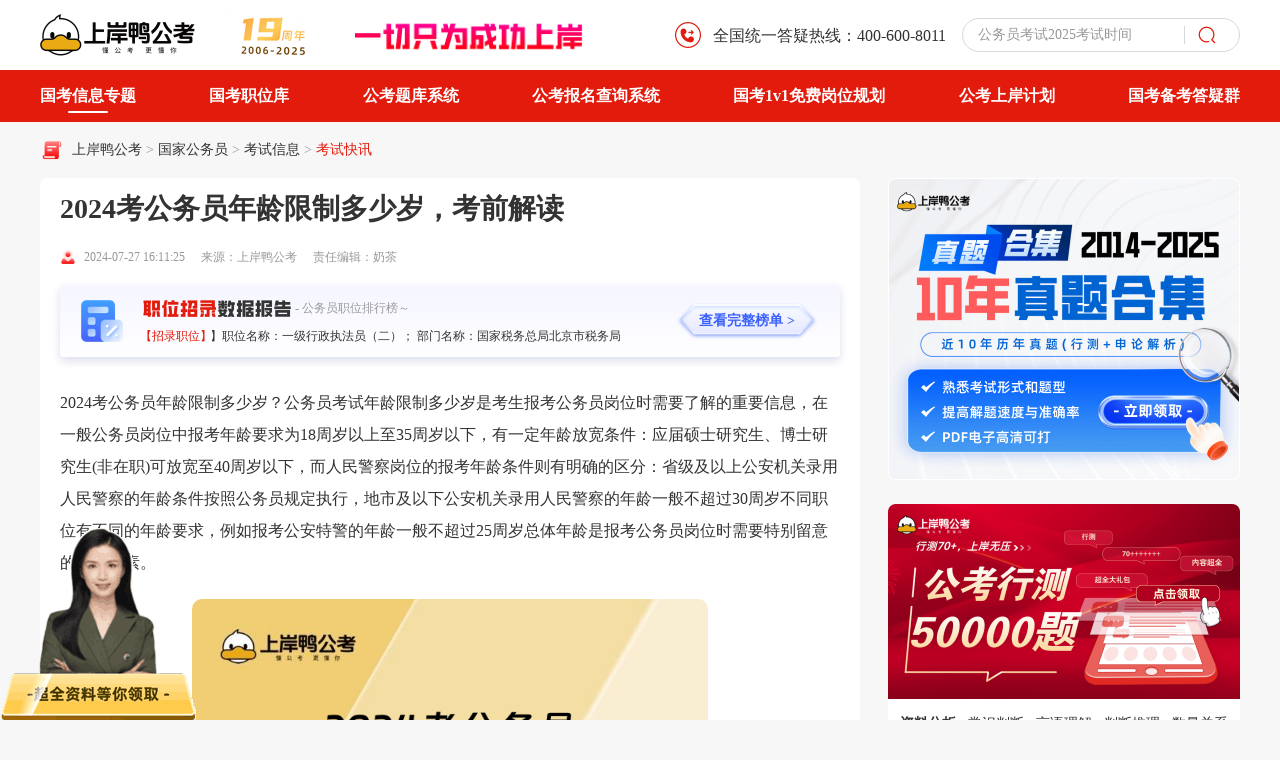

--- FILE ---
content_type: text/html; charset=utf-8
request_url: https://www.gwy.com/gjgwy/354050.html
body_size: 11071
content:
<!DOCTYPE html>
<html lang="en">
<head>
<meta charset="UTF-8">
<meta http-equiv="X-UA-Compatible" content="IE=edge">
<meta http-equiv="Content-Type" content="text/html; charset=utf-8" />
<meta name="viewport" content="width=device-width, initial-scale=1.0">
<title>2024考公务员年龄限制多少岁，考前解读 - 上岸鸭公考</title>
<meta name="applicable-device" content="pc">
<meta name="Robots" content="All">
<meta name="description" content="2024考公务员年龄限制多少岁？公务员考试年龄限制多少岁是考生报考公务员岗位时需要了解的重要信息，在一般公务员岗位中报考年龄要求为18周岁以上至35周岁以下，有一定年龄放宽条件：应届硕士研究生、博士研究生(非在职)可放宽至40周岁以下，而人民警察岗位的报考年龄条件则有明确的区分：省级及以上公安机关录用人民警察的年龄条件按照公务员规定执行，地市及以下公安机关录用人民警察的年龄一般不超过30周岁不同职位有不同的年龄要求，例如报考公安特警的年龄一般不超过25周岁总体年龄是报考公务员岗位时需要特别留意的关键因素。" />
<meta name="keywords" content="公务员考试,2025公务员,公务员考试考试快讯" />
<meta http-equiv="Cache-Control" content="no-transform" />
<meta http-equiv="Cache-Control" content="no-siteapp" />
<meta http-equiv="Pragma" content="no-cache">
<meta http-equiv="Cache-Control" content="no-cache">
<meta name="mobile-agent" content="format=html5; url=https://m.gwy.com/gjgwy/354050.html" />
<meta property="og:type" content="article" />
<meta property="og:title" content="2024考公务员年龄限制多少岁，考前解读 - 上岸鸭公考" />
<meta property="og:description" content="2024考公务员年龄限制多少岁？公务员考试年龄限制多少岁是考生报考公务员岗位时需要了解的重要信息，在一般公务员岗位中报考年龄要求为18周岁以上至35周岁以下，有一定年龄放宽条件：应届硕士研究生、博士研究生(非在职)可放宽至40周岁以下，而人民警察岗位的报考年龄条件则有明确的区分：省级及以上公安机关录用人民警察的年龄条件按照公务员规定执行，地市及以下公安机关录用人民警察的年龄一般不超过30周岁不同职位有不同的年龄要求，例如报考公安特警的年龄一般不超过25周岁总体年龄是报考公务员岗位时需要特别留意的关键因素。" />
<meta property="og:image" content="https://attachment.gwy.com/uploads/textImage/202404/0f9be12b0759ce4f0d84275285a6b112.png" />
<meta property="og:url" content="https://www.gwy.com/gjgwy/354050.html" />
<link rel="alternate" type="application/vnd.wap.xhtml+xml" media="handheld" href="https://m.gwy.com/gjgwy/354050.html" />
<link rel="canonical" href="https://www.gwy.com/gjgwy/354050.html" />
<link rel="stylesheet" href="https://www.gwy.com/public_static_gk_list/css/resert.css">
<link rel="stylesheet" href="https://www.gwy.com/public_static_gk_list/css/login.css">
<link rel="stylesheet" href="https://www.gwy.com/2025/v1/css/article_ad.css">
<link rel="stylesheet" href="https://www.gwy.com/2025/v1/css/index.css" />
<link rel="stylesheet" href="https://www.gwy.com/2025/v1/css/swiper-bundle.min.css" />
<link rel="stylesheet" href="https://www.gwy.com/2025/v1/css/componentsPc.css" />
<script src="https://www.gwy.com/2025/v1/js/jquery.min.js"></script>
<script src="https://www.gwy.com/2025/v1/js/swiper-bundle.min.js"></script>
<script>var _hmt =_hmt ||[];(function() {var hmCode ="e349fb808f21f31d63bcdb37d415c0d2";var hm =document.createElement("script");hm.src ="https://hm.baidu.com/hm.js?" + hmCode;var s =document.getElementsByTagName("script")[0];s.parentNode.insertBefore(hm,s);})();</script>
<script>(function(){var el =document.createElement("script");el.src ="https://lf1-cdn-tos.bytegoofy.com/goofy/ttzz/push.js?1aa46514adba3d698f09822a0eb6b68e7deb9487dce7ed62313212129c4244a219d1c501ebd3301f5e2290626f5b53d078c8250527fa0dfd9783a026ff3cf719";el.id ="ttzz";var s =document.getElementsByTagName("script")[0];s.parentNode.insertBefore(el,s);})(window)
</script>
<script>if(/AppleWebKit.*Mobile/i.test(navigator.userAgent) ||(/MIDP|SymbianOS|NOKIA|SAMSUNG|LG|NEC|TCL|Alcatel|BIRD|DBTEL|Dopod|PHILIPS|HAIER|LENOVO|MOT-|Nokia|SonyEricsson|SIE-|Amoi|ZTE/.test(navigator.userAgent))){if(window.location.href.indexOf("?mobile")<0){try{if(/Android|Windows Phone|webOS|iPhone|iPod|BlackBerry|iPad/i.test(navigator.userAgent)){window.location.href="https://m.gwy.com"+window.location.pathname;}
}catch(e){}
}
}
</script>
</head>
<body>
<input type="hidden" id="id_topid" value="61">
<input type="hidden" id="id_typeid" value="96">
<input type="hidden" id="date" value="2026-01-09 21:25:26">
<div class="header">
<div class="c_w">
<div class="header_l">
<a class="logo" href="/">
<img src="https://www.gwy.com/2025/v1/images/shanganya_logo.png" alt="">
</a>
<div class="gaodun_logo">
<img src="https://www.gwy.com/2025/v1/images/gaodunfanzhuan.gif" alt="">
</div>
<div class="shangan">
<img src="https://www.gwy.com/2025/v1/images/shangan_text.png" alt="">
</div>
</div>
<div class="header_r">
<div class="phone_wrap">
<div class="icon">
<img src="https://www.gwy.com/2025/v1/images/phone_icon.png" alt="">
</div>
<div class="phone_text">全国统一答疑热线：400-600-8011</div>
</div>
<div class="search_wrap">
<input type="text" class='searchInput input_change'>
<div class="cu_placeholder">
<div class="swiper mySwiper4 swiper-container">
<div class="swiper-wrapper">
<div class="swiper-slide">
<div class="placeholder_text">公务员考试2025考试时间</div>
</div>
<div class="swiper-slide">
<div class="placeholder_text">公务员考试考什么科目和内容</div>
</div>
<div class="swiper-slide">
<div class="placeholder_text">公务员考试网官网</div>
</div>
<div class="swiper-slide">
<div class="placeholder_text">公务员考试的报考要求</div>
</div>
<div class="swiper-slide">
<div class="placeholder_text">公务员考试培训机构哪个好</div>
</div>
<div class="swiper-slide">
<div class="placeholder_text">公务员考试题库及答案</div>
</div>
</div>
</div>
</div>
<div class="search_icon toSearch">
<img src="https://www.gwy.com/2025/v1/images/search_icon.png" alt="">
</div>
</div>
</div>
</div>
</div>
<div class="nav-header-bottom">
<div class="nav-wrapper  w-layout">
<ul class="nav-wrapper-header flex ">
<li class="hover-nav-i">
<a href="https://www.gwy.com/zhinan/gjgwy/?articledh" target="_blank" class="nav-link ">国考信息专题</a>
</li>
<li class="hover-nav-i">
<a href="https://zw.gwy.com/gj/?articledh" target="_blank" rel="nofollow" class="nav-link ">国考职位库</a>
</li>
<li class="hover-nav-i relative">
<a href="https://tool.gwy.com/ti/?articledh" target="_blank" rel="nofollow" class="nav-link">公考题库系统</a>
</li>
<li class="hover-nav-i relative">
<a href="https://tool.gwy.com/bkbm/?articledh" target="_blank" rel="nofollow" class="nav-link">公考报名查询系统</a>
</li>
<li class="hover-nav-i relative">
<a href="https://gdclass.gaodun.com/activitydetail?x_field_1=n6rERrBjm6vuZFnaQz" target="_blank" rel="nofollow" class="nav-link">国考1v1免费岗位规划</a>
<div class="nav-bg-contents">
<div class="nav-wrapper-list">
<a href="https://say.gaodun.com/0318/download?source_1=gw&source_2=yd&source_3=zyw" rel="nofollow" target="_blank" class="nav-link-i-g"><img src="https://www.gwy.com/2025/v2/images/huangyaAppQrCode.png"></a>
</div>
</div>
</li>
<li class="hover-nav-i">
<a href="https://gdclass.gaodun.com/activitydetail?x_field_1=UVjABfbyuquyZFnIBb" target="_blank" rel="nofollow" class="nav-link">公考上岸计划</a>
</li>
<li class="hover-nav-i">
<a href="https://www.gwy.com/zt/shequn/" target="_blank" rel="nofollow" class="nav-link">国考备考答疑群</a>
</li>
</ul>
</div>
</div>
<div class="container_wrap">
<div class="c_w">
<div class="c_bread_wrap">
<div class="c_icon">
<img src="https://www.gwy.com/2025/v1/images/bread_icon.png" alt="">
</div>
<div class="bread_wrap">
<div class="histroy_wrap">
<a target="_blank" href="https://www.gwy.com/" title="上岸鸭公考">上岸鸭公考</a> >
<a target="_blank" href="https://www.gwy.com/gjgwy/" title="国家公务员" class="">
国家公务员 </a>> <a target="_blank" href="https://www.gwy.com/gjgwy/ksxx/" title="考试信息" class="">
考试信息 </a>> <a target="_blank" href="https://www.gwy.com/gjgwy/kskx/" title="考试快讯" class="current_bread">
考试快讯 </a> </div>
</div>
</div>
<div class="c_content">
<div class="c_left_module">
<div class="acticle_c">
<h1 class="article_title">2024考公务员年龄限制多少岁，考前解读</h1>
<div class="acticle_info">
<div class="acticle_icon">
<img src="https://www.gwy.com/2025/v1/images/article_p.png" alt="">
</div>
<div class="acticle_time">2024-07-27 16:11:25</div>
<div class="acticle_source">来源：上岸鸭公考</div>
<div class="acticle_edit">责任编辑：奶茶</div>
</div>
<div class="zw_data_wrap">
<div class="report_icon">
<img src="https://www.gwy.com/2025/v1/images/report_icon.png" alt="">
</div>
<div class="report_data">
<div class="report_text_wrap">
<div class="report_text">
<img class="text_img" src="https://www.gwy.com/2025/v1/images/report_zwtext.png" alt="">
<div class="re_t">- 公务员职位排行榜～</div>
</div>
<div class="zhaoluzuiduo">
<div class="mark">【招录职位】</div>
<div class="mark_after">
<div class="scroll_text">
【招录最多】职位名称：一级行政执法员（二）； 部门名称：国家税务总局北京市税务局； 专业要求：经济学类、财政学类、金融学类；招录人数：5635；
【招录最少】职位名称：俄语； 部门名称：外交部； 专业要求：俄语；招录人数：1；
</div>
</div>
</div>
</div>
</div>
<div class="report_btn">
<a class="btns download-icon-login" href="javascript:void(0)">
查看完整榜单 >
</a>
</div>
</div>
<div class="article_content">
<div class="ariclet-list-content-top">
<div class="detail_content">
<div class="this thiss">
<div>2024考公务员年龄限制多少岁？公务员考试年龄限制多少岁是考生报考公务员岗位时需要了解的重要信息，在一般公务员岗位中报考年龄要求为18周岁以上至35周岁以下，有一定年龄放宽条件：应届硕士研究生、博士研究生(非在职)可放宽至40周岁以下，而人民警察岗位的报考年龄条件则有明确的区分：省级及以上公安机关录用人民警察的年龄条件按照公务员规定执行，地市及以下公安机关录用人民警察的年龄一般不超过30周岁不同职位有不同的年龄要求，例如报考公安特警的年龄一般不超过25周岁总体年龄是报考公务员岗位时需要特别留意的关键因素。</div>
<div><img style="display: block; margin-left: auto; margin-right: auto;" src="https://attachment.gwy.com/uploads/textImage/202407/9ce3e89028048ebf4f4406883aa839a3.png" alt="2024考公务员年龄限制多少岁" data-form="quote"/></div>
<div>
<div><strong>一、2024考公务员年龄限制多少岁</strong></div>
<div>报考公务员的确是有年龄限制的，一般报考公务员年龄限制是18周岁以上、35周岁以下。</div>
<div><strong>其他报考条件</strong></div>
<div>1、中国国籍；</div>
<div>2、大学专科及以上文化程度；</div>
<div>3、拥护中国宪法，拥护中国共产党领导和社会主义制度；</div>
<div>4、具有良好的政治素质和道德品行；</div>
<div>5、正常身体条件和心理素质、工作能力。</div>
<div><strong>二、2024公务员考试具体规定</strong></div>
<div>公务员考试报考条件：</div>
<div>(一)具有中华人民共和国国籍;</div>
<div>(二)18周岁以上、35周岁以下应届硕士研究生和博士研究生(非在职)人员年龄可放宽到40周岁以下(1979年10月以后出生);</div>
<div>(三)拥护中华人民共和国宪法，拥护中国共产党领导和社会主义制度;</div>
<div>(四)具有良好的政治素质和道德品行;</div>
<div>(五)具有正常履行职责的身体条件和心理素质;</div>
<div>(六)具有符合职位要求的工作能力;</div>
<div>(七)具有大学专科及以上文化程度;</div>
<div>(八)中央公务员主管部门规定的拟任职位所要求的其他资格条件。</div>
<div><strong>三、2024公务员考试为什么限制年龄</strong></div>
<div><strong>27岁至35岁的职业倦怠期</strong></div>
<div>这个年龄段是工作5年后开始进入职业倦怠期在职场上摸爬滚打有一部分人没有取得满意的成绩或者即便取得了满意的成绩但没了往日拼搏的精力，想要回归于稳定的生活。</div>
<div>这一年龄段的大都已经结婚生子，很多人也是为了有更多的时间照顾家庭照顾孩子而选择考公务员。</div>
<div>
<div class="gjgwytg" style="text-align: center;"><a href='https://www.gwy.com/gjgwy/' target='_blank'>国家公务员</a>推广-JS-惊喜福利小课
<div>
<section style="margin-top: 14px; width: 100%; border: 1px dashed red; text-indent: 0;">
<p style="display: block; margin-top: -14px; padding-bottom: 0; text-indent: 0; margin-bottom: 10px; font-size: 18px; color: red; line-height: 1.5; text-align: center;"><span style="display: inline-block; padding: 0 10px; text-indent: 0; background: #ffffff; line-height: 1.5;">相关阅读</span></p>
<p style="height: 32px; margin: 5px 10px; position: relative; padding-bottom: 0; text-indent: 0; font-size: 14px; line-height: 32px; background: none; text-overflow: ellipsis; white-space: nowrap; overflow: hidden;"><a style="color: inherit; text-indent: 0; text-decoration: none;" href="https://www.gaodun.com/gwy/ziliao" rel="nofollow" target="_blank" rel="nofollow noopener"><span style="font-size: 16px; color: red; font-style: normal; padding: 0 5px; text-indent: 0;">●</span>2025公务员备考：100天助力上岸奇迹礼包免费领</a></p>
<p style="height: 32px; margin: 5px 10px; position: relative; padding-bottom: 0; text-indent: 0; font-size: 14px; line-height: 32px; background: none; text-overflow: ellipsis; white-space: nowrap; overflow: hidden;"><a style="color: inherit; text-indent: 0; text-decoration: none;" href="https://zw.gwy.com/" target="_blank" rel="noopener"><span style="font-size: 16px; color: red; font-style: normal; padding: 0 5px; text-indent: 0;">●</span>我的个人条件可以报考哪些职位？</a></p>
<p style="height: 32px; margin: 5px 10px; position: relative; padding-bottom: 0; text-indent: 0; font-size: 14px; line-height: 32px; background: none; text-overflow: ellipsis; white-space: nowrap; overflow: hidden;"><a style="color: inherit; text-indent: 0; text-decoration: none;" href="https://www.gwy.com/zt/gjgwy/2024gkyuyue/" target="_blank" rel="noopener"><span style="font-size: 16px; color: red; font-style: normal; padding: 0 5px; text-indent: 0;">●</span>国考10月中旬即将发布公告，预约报名不错过</a></p>
<p style="height: 32px; margin: 5px 10px; position: relative; padding-bottom: 0; text-indent: 0; font-size: 14px; line-height: 32px; background: none; text-overflow: ellipsis; white-space: nowrap; overflow: hidden;"><a style="color: inherit; text-indent: 0; text-decoration: none;" href="https://www.gwy.com/zt/dfgwy/2/" target="_blank" rel="noopener"><span style="font-size: 16px; color: red; font-style: normal; padding: 0 5px; text-indent: 0;">●</span>各省公务员考试公告及解读预约</a></p>
<p style="height: 32px; margin: 5px 10px; position: relative; padding-bottom: 0; text-indent: 0; font-size: 14px; line-height: 32px; background: none; text-overflow: ellipsis; white-space: nowrap; overflow: hidden;"><a style="color: inherit; text-indent: 0; text-decoration: none;" href="https://www.gwy.com/postform/ziliaohj/gjgwy.html" target="_blank" rel="noopener"><span style="font-size: 16px; color: red; font-style: normal; padding: 0 5px; text-indent: 0;">●</span>19套学习资料知识点+历年真题解析卷</a></p>
</section>
</div>
</div>
</div>
</div> </div>
</div>
<div>
<div class="sms">
<div class="sm">
<section class="sm-box"></section>
</div>
</div>
<div class="act_result_btn_wrap"></div>
</div>
</div>
</div>
</div>
<div class="gongkao_img_youzhi">
<a href="https://zw.gwy.com/" target="_blank" class="aricle-link-target" rel="nofollow">
<img src="https://www.gwy.com/2025/v1/images/gongakaog.png">
</a>
</div>
<div class="question_wrap">
<div class="question_header">
<div class="question_h_l">
<div class="question_icon">
<img src="https://www.gwy.com/2025/v1/images/kecheng_icon.png" alt="">
</div>
<div class="title">常见问题</div>
</div>
<div class="question_h_more_w">
<div class="question_m_t">
<a class="go-more download-icon-login">
更多
</a>
</div>
<div class="question_r_r">
<img src="https://www.gwy.com/2025/v1/images/t_r_arrow.png" alt="">
</div>
</div>
</div>
<div class="question_body"></div>
</div>
<div class="rement_wrap">
<div class="rement_header">
<div class="rement_h_l">
<div class="rement_icon">
<img src="https://www.gwy.com/2025/v1/images/rement.png" alt="">
</div>
<div class="title">相关文章推荐</div>
</div>
<div class="rement_h_more_w">
<div class="rement_m_t">
<a href="https://www.gwy.com/gjgwy/kskx/">
更多
</a>
</div>
<div class="rement_r_r">
<img src="https://www.gwy.com/2025/v1/images/t_r_arrow.png" alt="">
</div>
</div>
</div>
<div class="rement_body">
<div class="swiper mySwiper2 swiper-container">
<div class="swiper-wrapper">
<div class="swiper-slide">
<div class="rement_wrap_content">
<div class="content_l">
<div class="rement_item">
<a target="_blank" href="https://www.gwy.com/sagwy/398621.html">
<div class="re_b_l">
<img src="https://attachment.gwy.com/uploads/textImage/202601/f96da79c4d34aef74100d00e370dfe15.png" alt="">
</div>
<div class="re_r">
<div class="title">
2026陕西公务员考试准考证打印入口：http://www.sxrsks.cn </div>
<div class="watch">
<div class="w_icon">
<img src="https://www.gwy.com/2025/v1/images/re_w_icon.png" alt="">
</div>
<div class="w_text">6612</div>
</div>
</div>
</a>
</div>
<div class="rement_item">
<a target="_blank" href="https://www.gwy.com/cqgwy/397799.html">
<div class="re_b_l">
<img src="https://attachment.gwy.com/uploads/textImage/202512/7e972285cb72de52ed7a102be371705c.png" alt="">
</div>
<div class="re_r">
<div class="title">
重庆公务员考试培训机构哪家好？推荐首选这家！ </div>
<div class="watch">
<div class="w_icon">
<img src="https://www.gwy.com/2025/v1/images/re_w_icon.png" alt="">
</div>
<div class="w_text">1564</div>
</div>
</div>
</a>
</div>
<div class="rement_item">
<a target="_blank" href="https://www.gwy.com/dfgwy/396515.html">
<div class="re_b_l">
<img src="https://attachment.gwy.com/uploads/textImage/202512/be74443ea1a9fe90b0eca4dc6f2d550a.png" alt="">
</div>
<div class="re_r">
<div class="title">
公务员考试流程：原来可以这么顺？ </div>
<div class="watch">
<div class="w_icon">
<img src="https://www.gwy.com/2025/v1/images/re_w_icon.png" alt="">
</div>
<div class="w_text">1293</div>
</div>
</div>
</a>
</div>
</div>
<div class="content_r">
<div class="rement_item">
<a target="_blank" href="https://www.gwy.com/hegwy/398606.html">
<div class="re_b_l">
<img src="https://attachment.gwy.com/uploads/textImage/202601/732ebc4881a35a8b85bde5dfca574ca5.png" alt="">
</div>
<div class="re_r">
<div class="title">
2026河南省公务员考试科目是什么？一文读懂 </div>
<div class="watch">
<div class="w_icon">
<img src="https://www.gwy.com/2025/v1/images/re_w_icon.png" alt="">
</div>
<div class="w_text">2140</div>
</div>
</div>
</a>
</div>
<div class="rement_item">
<a target="_blank" href="https://www.gwy.com/cqgwy/397780.html">
<div class="re_b_l">
<img src="https://attachment.gwy.com/uploads/textImage/202512/e0486d55b374f8928521abc7a841f549.png" alt="">
</div>
<div class="re_r">
<div class="title">
收藏！重庆公务员考试报名入口（https://rlsbj.cq.gov.cn） </div>
<div class="watch">
<div class="w_icon">
<img src="https://www.gwy.com/2025/v1/images/re_w_icon.png" alt="">
</div>
<div class="w_text">3687</div>
</div>
</div>
</a>
</div>
<div class="rement_item">
<a target="_blank" href="https://www.gwy.com/dfgwy/397096.html">
<div class="re_b_l">
<img src="https://attachment.gwy.com/uploads/textImage/202512/64d85f308472291c34b1b97eb8164f78.png" alt="">
</div>
<div class="re_r">
<div class="title">
2026河南省鹤壁公务员考试报名时间 </div>
<div class="watch">
<div class="w_icon">
<img src="https://www.gwy.com/2025/v1/images/re_w_icon.png" alt="">
</div>
<div class="w_text">9054</div>
</div>
</div>
</a>
</div>
</div>
</div>
</div>
<div class="swiper-slide">
<div class="rement_wrap_content">
<div class="content_l">
<div class="rement_item">
<a target="_blank" href="https://www.gwy.com/jlgwy/398318.html">
<div class="re_b_l">
<img src="https://attachment.gwy.com/uploads/textImage/202601/3c299b324255d1c40984e92b999edb20.png" alt="">
</div>
<div class="re_r">
<div class="title">
2026年吉林省公务员考试科目是什么？必考行测+申论 </div>
<div class="watch">
<div class="w_icon">
<img src="https://www.gwy.com/2025/v1/images/re_w_icon.png" alt="">
</div>
<div class="w_text">2190</div>
</div>
</div>
</a>
</div>
<div class="rement_item">
<a target="_blank" href="https://www.gwy.com/gzgwy/398418.html">
<div class="re_b_l">
<img src="https://attachment.gwy.com/uploads/textImage/202601/b32d96672330b1eacfac2b4a5708a99b.png" alt="">
</div>
<div class="re_r">
<div class="title">
贵州公务员考试网官网：www.gzrsks.com.cn </div>
<div class="watch">
<div class="w_icon">
<img src="https://www.gwy.com/2025/v1/images/re_w_icon.png" alt="">
</div>
<div class="w_text">7684</div>
</div>
</div>
</a>
</div>
<div class="rement_item">
<a target="_blank" href="https://www.gwy.com/hegwy/398152.html">
<div class="re_b_l">
<img src="https://attachment.gwy.com/uploads/textImage/202601/deee4a6bd0fe06717c55ad263e23a02d.png" alt="">
</div>
<div class="re_r">
<div class="title">
2026河南省公务员考试时间已确定！3月14日笔试 </div>
<div class="watch">
<div class="w_icon">
<img src="https://www.gwy.com/2025/v1/images/re_w_icon.png" alt="">
</div>
<div class="w_text">9273</div>
</div>
</div>
</a>
</div>
</div>
<div class="content_r">
<div class="rement_item">
<a target="_blank" href="https://www.gwy.com/hugwy/398119.html">
<div class="re_b_l">
<img src="https://attachment.gwy.com/uploads/textImage/202601/a2ec5ce47ea697275dad405373068b3f.png" alt="">
</div>
<div class="re_r">
<div class="title">
2026年度湖北省公务员考试时间是何时？大概率3月中旬笔试！ </div>
<div class="watch">
<div class="w_icon">
<img src="https://www.gwy.com/2025/v1/images/re_w_icon.png" alt="">
</div>
<div class="w_text">7227</div>
</div>
</div>
</a>
</div>
<div class="rement_item">
<a target="_blank" href="https://www.gwy.com/hbgwy/397210.html">
<div class="re_b_l">
<img src="https://attachment.gwy.com/uploads/textImage/202512/4ccc20e752fc9b86475d904de51df66a.png" alt="">
</div>
<div class="re_r">
<div class="title">
收藏！河北省公务员考试网站：https://www.hebpta.com.c </div>
<div class="watch">
<div class="w_icon">
<img src="https://www.gwy.com/2025/v1/images/re_w_icon.png" alt="">
</div>
<div class="w_text">7010</div>
</div>
</div>
</a>
</div>
<div class="rement_item">
<a target="_blank" href="https://www.gwy.com/dfgwy/397374.html">
<div class="re_b_l">
<img src="https://attachment.gwy.com/uploads/textImage/202512/56d7a9e321eac929aae2cebd43484bbd.png" alt="">
</div>
<div class="re_r">
<div class="title">
天津公务员考试录用服务平台官网：https://gklx.hrss.tj.gov.cn </div>
<div class="watch">
<div class="w_icon">
<img src="https://www.gwy.com/2025/v1/images/re_w_icon.png" alt="">
</div>
<div class="w_text">5099</div>
</div>
</div>
</a>
</div>
</div>
</div>
</div>
<div class="swiper-slide">
<div class="rement_wrap_content">
<div class="content_l">
<div class="rement_item">
<a target="_blank" href="https://www.gwy.com/hugwy/398373.html">
<div class="re_b_l">
<img src="https://attachment.gwy.com/uploads/textImage/202601/da27d0a2fef0c90f01ff40909593f725.png" alt="">
</div>
<div class="re_r">
<div class="title">
今年湖北省公务员考试时间安排定了，参加314联考！ </div>
<div class="watch">
<div class="w_icon">
<img src="https://www.gwy.com/2025/v1/images/re_w_icon.png" alt="">
</div>
<div class="w_text">8905</div>
</div>
</div>
</a>
</div>
<div class="rement_item">
<a target="_blank" href="https://www.gwy.com/gjgwy/397468.html">
<div class="re_b_l">
<img src="https://attachment.gwy.com/uploads/textImage/202512/5292aaaa8712ac7bb1a1f429303f95ec.png" alt="">
</div>
<div class="re_r">
<div class="title">
定向公务员考试是什么，怎么报名？全流程指南 </div>
<div class="watch">
<div class="w_icon">
<img src="https://www.gwy.com/2025/v1/images/re_w_icon.png" alt="">
</div>
<div class="w_text">9222</div>
</div>
</div>
</a>
</div>
<div class="rement_item">
<a target="_blank" href="https://www.gwy.com/hbgwy/398617.html">
<div class="re_b_l">
<img src="https://attachment.gwy.com/uploads/textImage/202601/ba4711f1255e8759f9cb7540b88610f4.png" alt="">
</div>
<div class="re_r">
<div class="title">
河北省2026年度公务员考试时间！一起来看！ </div>
<div class="watch">
<div class="w_icon">
<img src="https://www.gwy.com/2025/v1/images/re_w_icon.png" alt="">
</div>
<div class="w_text">8980</div>
</div>
</div>
</a>
</div>
</div>
<div class="content_r">
<div class="rement_item">
<a target="_blank" href="https://www.gwy.com/hbgwy/397097.html">
<div class="re_b_l">
<img src="https://attachment.gwy.com/uploads/textImage/202512/5dfa1c8040e612abfdd123c85c512192.png" alt="">
</div>
<div class="re_r">
<div class="title">
河北省公务员考试科目有哪些？26考生备考必看！ </div>
<div class="watch">
<div class="w_icon">
<img src="https://www.gwy.com/2025/v1/images/re_w_icon.png" alt="">
</div>
<div class="w_text">5268</div>
</div>
</div>
</a>
</div>
<div class="rement_item">
<a target="_blank" href="https://www.gwy.com/hngwy/397968.html">
<div class="re_b_l">
<img src="https://attachment.gwy.com/uploads/textImage/202512/ac6b58630ea87fdf44ee903d7202ad3f.png" alt="">
</div>
<div class="re_r">
<div class="title">
备考时间不足！湖南公务员考试培训机构哪家好？首选这家！ </div>
<div class="watch">
<div class="w_icon">
<img src="https://www.gwy.com/2025/v1/images/re_w_icon.png" alt="">
</div>
<div class="w_text">3811</div>
</div>
</div>
</a>
</div>
<div class="rement_item">
<a target="_blank" href="https://www.gwy.com/hbgwy/397209.html">
<div class="re_b_l">
<img src="https://attachment.gwy.com/uploads/textImage/202512/9205aac962e26609c69ab7d46cf22cdc.png" alt="">
</div>
<div class="re_r">
<div class="title">
2026年河北省考公务员考试时间定了吗？基本确定，预计3月14日！ </div>
<div class="watch">
<div class="w_icon">
<img src="https://www.gwy.com/2025/v1/images/re_w_icon.png" alt="">
</div>
<div class="w_text">1823</div>
</div>
</div>
</a>
</div>
</div>
</div>
</div>
<div class="swiper-slide">
<div class="rement_wrap_content">
<div class="content_l">
<div class="rement_item">
<a target="_blank" href="https://www.gwy.com/sxgwy/397217.html">
<div class="re_b_l">
<img src="https://attachment.gwy.com/uploads/textImage/202512/432413b80b5f1acebcd7e55318b8adca.png" alt="">
</div>
<div class="re_r">
<div class="title">
2026山西省公务员考试报名时间是何时？预计1月份 </div>
<div class="watch">
<div class="w_icon">
<img src="https://www.gwy.com/2025/v1/images/re_w_icon.png" alt="">
</div>
<div class="w_text">5693</div>
</div>
</div>
</a>
</div>
<div class="rement_item">
<a target="_blank" href="https://www.gwy.com/dfgwy/397267.html">
<div class="re_b_l">
<img src="https://attachment.gwy.com/uploads/textImage/202512/87494de078ed932143e32734c9a28f35.png" alt="">
</div>
<div class="re_r">
<div class="title">
上海市公务员考试哪些机构比较好？点击了解 </div>
<div class="watch">
<div class="w_icon">
<img src="https://www.gwy.com/2025/v1/images/re_w_icon.png" alt="">
</div>
<div class="w_text">5746</div>
</div>
</div>
</a>
</div>
<div class="rement_item">
<a target="_blank" href="https://www.gwy.com/gdgwy/397293.html">
<div class="re_b_l">
<img src="https://attachment.gwy.com/uploads/textImage/202512/4415a240cb0d84ed927f0ebd87065ab9.png" alt="">
</div>
<div class="re_r">
<div class="title">
广东省公务员考试培训机构哪家好？面试&ldquo;首选&rdquo;这家 </div>
<div class="watch">
<div class="w_icon">
<img src="https://www.gwy.com/2025/v1/images/re_w_icon.png" alt="">
</div>
<div class="w_text">3840</div>
</div>
</div>
</a>
</div>
</div>
<div class="content_r">
<div class="rement_item">
<a target="_blank" href="https://www.gwy.com/zjgwy/398441.html">
<div class="re_b_l">
<img src="https://attachment.gwy.com/uploads/textImage/202601/01b2fedcb98ca4460fe365fac67a11a4.png" alt="">
</div>
<div class="re_r">
<div class="title">
快看！浙江省公务员考试录用网官网入口：gwy.zjks.gov.cn </div>
<div class="watch">
<div class="w_icon">
<img src="https://www.gwy.com/2025/v1/images/re_w_icon.png" alt="">
</div>
<div class="w_text">5788</div>
</div>
</div>
</a>
</div>
<div class="rement_item">
<a target="_blank" href="https://www.gwy.com/dfgwy/396989.html">
<div class="re_b_l">
<img src="https://attachment.gwy.com/uploads/textImage/202512/36304fc8f1deb1c64aaea6ce5abb7248.png" alt="">
</div>
<div class="re_r">
<div class="title">
2026福建省公务员考试报名入口是哪个？ </div>
<div class="watch">
<div class="w_icon">
<img src="https://www.gwy.com/2025/v1/images/re_w_icon.png" alt="">
</div>
<div class="w_text">3967</div>
</div>
</div>
</a>
</div>
<div class="rement_item">
<a target="_blank" href="https://www.gwy.com/hngwy/397013.html">
<div class="re_b_l">
<img src="https://attachment.gwy.com/uploads/textImage/202512/df2b12b2af4283e1b37c5b65f524b3c2.png" alt="">
</div>
<div class="re_r">
<div class="title">
考生关注！湖南省考公务员考试科目：行测+申论必考 </div>
<div class="watch">
<div class="w_icon">
<img src="https://www.gwy.com/2025/v1/images/re_w_icon.png" alt="">
</div>
<div class="w_text">1336</div>
</div>
</div>
</a>
</div>
</div>
</div>
</div>
<div class="swiper-slide">
<div class="rement_wrap_content">
<div class="content_l">
<div class="rement_item">
<a target="_blank" href="https://www.gwy.com/hljgwy/398280.html">
<div class="re_b_l">
<img src="https://attachment.gwy.com/uploads/textImage/202601/203a964ccc6795cda4c83e036dd1ca76.png" alt="">
</div>
<div class="re_r">
<div class="title">
黑龙江省公务员考试培训机构TOP榜，前十强必看！ </div>
<div class="watch">
<div class="w_icon">
<img src="https://www.gwy.com/2025/v1/images/re_w_icon.png" alt="">
</div>
<div class="w_text">1714</div>
</div>
</div>
</a>
</div>
<div class="rement_item">
<a target="_blank" href="https://www.gwy.com/dfgwy/397940.html">
<div class="re_b_l">
<img src="https://attachment.gwy.com/uploads/textImage/202512/3da46736d4ff88f1dad61554be51ec65.png" alt="">
</div>
<div class="re_r">
<div class="title">
天津公务员考试网怎么用？上岸鸭揭秘，小白也能秒上手！ </div>
<div class="watch">
<div class="w_icon">
<img src="https://www.gwy.com/2025/v1/images/re_w_icon.png" alt="">
</div>
<div class="w_text">4215</div>
</div>
</div>
</a>
</div>
<div class="rement_item">
<a target="_blank" href="https://www.gwy.com/dfgwy/397950.html">
<div class="re_b_l">
<img src="https://attachment.gwy.com/uploads/textImage/202512/142a36316a1f3f2a5a76dcf4ce086fc8.png" alt="">
</div>
<div class="re_r">
<div class="title">
关于山东公务员考试官网，你需要知道的都在这篇里了！ </div>
<div class="watch">
<div class="w_icon">
<img src="https://www.gwy.com/2025/v1/images/re_w_icon.png" alt="">
</div>
<div class="w_text">5075</div>
</div>
</div>
</a>
</div>
</div>
<div class="content_r">
<div class="rement_item">
<a target="_blank" href="https://www.gwy.com/zjgwy/398184.html">
<div class="re_b_l">
<img src="https://attachment.gwy.com/uploads/textImage/202601/1483703ec5df318c23b9e1cf92760e93.png" alt="">
</div>
<div class="re_r">
<div class="title">
浙江公务员考试网官网入口：http://gwy.zjks.com/ </div>
<div class="watch">
<div class="w_icon">
<img src="https://www.gwy.com/2025/v1/images/re_w_icon.png" alt="">
</div>
<div class="w_text">6380</div>
</div>
</div>
</a>
</div>
<div class="rement_item">
<a target="_blank" href="https://www.gwy.com/ahgwy/397710.html">
<div class="re_b_l">
<img src="https://attachment.gwy.com/uploads/textImage/202512/7469d71475df44a6ed4683fb652dec25.png" alt="">
</div>
<div class="re_r">
<div class="title">
必知！2026安徽公务员考试报名入口（www.apta.gov.cn） </div>
<div class="watch">
<div class="w_icon">
<img src="https://www.gwy.com/2025/v1/images/re_w_icon.png" alt="">
</div>
<div class="w_text">6971</div>
</div>
</div>
</a>
</div>
<div class="rement_item">
<a target="_blank" href="https://www.gwy.com/jlgwy/398631.html">
<div class="re_b_l">
<img src="https://attachment.gwy.com/uploads/textImage/202601/16517a06189515046d8056ae0956ebf9.png" alt="">
</div>
<div class="re_r">
<div class="title">
2026年吉林省公务员招考公告何时发布？预计2月初，吉林公务员考试网！ </div>
<div class="watch">
<div class="w_icon">
<img src="https://www.gwy.com/2025/v1/images/re_w_icon.png" alt="">
</div>
<div class="w_text">6489</div>
</div>
</div>
</a>
</div>
</div>
</div>
</div>
<div class="swiper-slide">
<div class="rement_wrap_content">
<div class="content_l">
<div class="rement_item">
<a target="_blank" href="https://www.gwy.com/hegwy/398472.html">
<div class="re_b_l">
<img src="https://attachment.gwy.com/uploads/textImage/202601/1fd4d0fe9ab0d2b0e9fcbc3f2bc941c7.png" alt="">
</div>
<div class="re_r">
<div class="title">
2026年河南省公务员考试时间一览表，附考试内容 </div>
<div class="watch">
<div class="w_icon">
<img src="https://www.gwy.com/2025/v1/images/re_w_icon.png" alt="">
</div>
<div class="w_text">5837</div>
</div>
</div>
</a>
</div>
<div class="rement_item">
<a target="_blank" href="https://www.gwy.com/dfgwy/397747.html">
<div class="re_b_l">
<img src="https://attachment.gwy.com/uploads/textImage/202512/1cf0eff59446e46bae8ad16b484b4414.png" alt="">
</div>
<div class="re_r">
<div class="title">
2026年江苏省公务员考试进面分数线预测与分析 </div>
<div class="watch">
<div class="w_icon">
<img src="https://www.gwy.com/2025/v1/images/re_w_icon.png" alt="">
</div>
<div class="w_text">3703</div>
</div>
</div>
</a>
</div>
<div class="rement_item">
<a target="_blank" href="https://www.gwy.com/dfgwy/397977.html">
<div class="re_b_l">
<img src="https://attachment.gwy.com/uploads/textImage/202512/80ae166c9494bc0122b7c55352e9f62b.png" alt="">
</div>
<div class="re_r">
<div class="title">
公务员考试：如何预估你的岗位进面分数线？ </div>
<div class="watch">
<div class="w_icon">
<img src="https://www.gwy.com/2025/v1/images/re_w_icon.png" alt="">
</div>
<div class="w_text">2823</div>
</div>
</div>
</a>
</div>
</div>
<div class="content_r">
<div class="rement_item">
<a target="_blank" href="https://www.gwy.com/lngwy/398389.html">
<div class="re_b_l">
<img src="https://attachment.gwy.com/uploads/textImage/202601/81d2b6d4e376aa4aac75ca28045769fb.png" alt="">
</div>
<div class="re_r">
<div class="title">
收藏！2026辽宁省公务员考试报名入口：http://www.lnrsks.com/ </div>
<div class="watch">
<div class="w_icon">
<img src="https://www.gwy.com/2025/v1/images/re_w_icon.png" alt="">
</div>
<div class="w_text">2578</div>
</div>
</div>
</a>
</div>
<div class="rement_item">
<a target="_blank" href="https://www.gwy.com/hngwy/397818.html">
<div class="re_b_l">
<img src="https://attachment.gwy.com/uploads/textImage/202512/ab833a2604cb99f010f6f2a3b1866d45.png" alt="">
</div>
<div class="re_r">
<div class="title">
2026年湖南公务员考试内容有哪些？行测+申论必考！ </div>
<div class="watch">
<div class="w_icon">
<img src="https://www.gwy.com/2025/v1/images/re_w_icon.png" alt="">
</div>
<div class="w_text">7251</div>
</div>
</div>
</a>
</div>
<div class="rement_item">
<a target="_blank" href="https://www.gwy.com/sxgwy/397216.html">
<div class="re_b_l">
<img src="https://attachment.gwy.com/uploads/textImage/202512/d573a924727eca2131d5afe75c3c4e89.png" alt="">
</div>
<div class="re_r">
<div class="title">
快了！2026年山西省公务员考试时间：预计3月中旬 </div>
<div class="watch">
<div class="w_icon">
<img src="https://www.gwy.com/2025/v1/images/re_w_icon.png" alt="">
</div>
<div class="w_text">2226</div>
</div>
</div>
</a>
</div>
</div>
</div>
</div>
<div class="swiper-slide">
<div class="rement_wrap_content">
<div class="content_l">
<div class="rement_item">
<a target="_blank" href="https://www.gwy.com/dfgwy/397998.html">
<div class="re_b_l">
<img src="https://attachment.gwy.com/uploads/textImage/202512/63618bc10ff84cda2cbe687332b4216a.png" alt="">
</div>
<div class="re_r">
<div class="title">
公务员考试到底难不难？说说大实话 </div>
<div class="watch">
<div class="w_icon">
<img src="https://www.gwy.com/2025/v1/images/re_w_icon.png" alt="">
</div>
<div class="w_text">6276</div>
</div>
</div>
</a>
</div>
<div class="rement_item">
<a target="_blank" href="https://www.gwy.com/lngwy/398388.html">
<div class="re_b_l">
<img src="https://attachment.gwy.com/uploads/textImage/202601/3e5cc7de0866acbbed5f50db042c3022.png" alt="">
</div>
<div class="re_r">
<div class="title">
时间定了！2026年辽宁省公务员考试时间：3月14日 </div>
<div class="watch">
<div class="w_icon">
<img src="https://www.gwy.com/2025/v1/images/re_w_icon.png" alt="">
</div>
<div class="w_text">8246</div>
</div>
</div>
</a>
</div>
<div class="rement_item">
<a target="_blank" href="https://www.gwy.com/hljgwy/398255.html">
<div class="re_b_l">
<img src="https://attachment.gwy.com/uploads/textImage/202601/121997021608af8e6849d19148781c7b.png" alt="">
</div>
<div class="re_r">
<div class="title">
黑龙江公务员考试分数构成是怎样的？笔面比为1:1 </div>
<div class="watch">
<div class="w_icon">
<img src="https://www.gwy.com/2025/v1/images/re_w_icon.png" alt="">
</div>
<div class="w_text">1232</div>
</div>
</div>
</a>
</div>
</div>
<div class="content_r">
<div class="rement_item">
<a target="_blank" href="https://www.gwy.com/gjgwy/398623.html">
<div class="re_b_l">
<img src="https://attachment.gwy.com/uploads/textImage/202510/3071e641a725cd299091030437b79d6e.png" alt="">
</div>
<div class="re_r">
<div class="title">
预计下周！2026国家公务员考试成绩查询入口：http://bm.scs.gov.cn/kl2026 </div>
<div class="watch">
<div class="w_icon">
<img src="https://www.gwy.com/2025/v1/images/re_w_icon.png" alt="">
</div>
<div class="w_text">9017</div>
</div>
</div>
</a>
</div>
<div class="rement_item">
<a target="_blank" href="https://www.gwy.com/sagwy/398608.html">
<div class="re_b_l">
<img src="https://attachment.gwy.com/uploads/textImage/202601/0654b775d06b49dd1f953669767b2f14.png" alt="">
</div>
<div class="re_r">
<div class="title">
2026陕西省公务员考试报名入口：www.sxrsks.cn </div>
<div class="watch">
<div class="w_icon">
<img src="https://www.gwy.com/2025/v1/images/re_w_icon.png" alt="">
</div>
<div class="w_text">4991</div>
</div>
</div>
</a>
</div>
<div class="rement_item">
<a target="_blank" href="https://www.gwy.com/scgwy/398562.html">
<div class="re_b_l">
<img src="https://attachment.gwy.com/uploads/textImage/202601/bca25c23113eedc8a6fc679ae5bc921b.png" alt="">
</div>
<div class="re_r">
<div class="title">
四川省公务员考试有几次？一年只有一次考试机会！ </div>
<div class="watch">
<div class="w_icon">
<img src="https://www.gwy.com/2025/v1/images/re_w_icon.png" alt="">
</div>
<div class="w_text">2501</div>
</div>
</div>
</a>
</div>
</div>
</div>
</div>
<div class="swiper-slide">
<div class="rement_wrap_content">
<div class="content_l">
<div class="rement_item">
<a target="_blank" href="https://www.gwy.com/hugwy/397629.html">
<div class="re_b_l">
<img src="https://attachment.gwy.com/uploads/textImage/202512/f6b1ce46584b97c66fc8534e747512a2.png" alt="">
</div>
<div class="re_r">
<div class="title">
2026年湖北公务员考试内容有哪些？看完这篇再备考！ </div>
<div class="watch">
<div class="w_icon">
<img src="https://www.gwy.com/2025/v1/images/re_w_icon.png" alt="">
</div>
<div class="w_text">9916</div>
</div>
</div>
</a>
</div>
<div class="rement_item">
<a target="_blank" href="https://www.gwy.com/dfgwy/397677.html">
<div class="re_b_l">
<img src="https://attachment.gwy.com/uploads/textImage/202512/b5a2702bdc6f12efb63c201bcbd7a596.png" alt="">
</div>
<div class="re_r">
<div class="title">
手把手教你玩透北京公务员考试网，点击查看！ </div>
<div class="watch">
<div class="w_icon">
<img src="https://www.gwy.com/2025/v1/images/re_w_icon.png" alt="">
</div>
<div class="w_text">4336</div>
</div>
</div>
</a>
</div>
<div class="rement_item">
<a target="_blank" href="https://www.gwy.com/jsgwy/396789.html">
<div class="re_b_l">
<img src="https://attachment.gwy.com/uploads/textImage/202512/b0d1ea0932555dac7e3fab438845689e.png" alt="">
</div>
<div class="re_r">
<div class="title">
预计3月份！2026江苏省公务员考试面试流程一览 </div>
<div class="watch">
<div class="w_icon">
<img src="https://www.gwy.com/2025/v1/images/re_w_icon.png" alt="">
</div>
<div class="w_text">1161</div>
</div>
</div>
</a>
</div>
</div>
<div class="content_r">
<div class="rement_item">
<a target="_blank" href="https://www.gwy.com/yngwy/398420.html">
<div class="re_b_l">
<img src="https://attachment.gwy.com/uploads/textImage/202601/4ac66144fd1a9e958778a4011355b832.png" alt="">
</div>
<div class="re_r">
<div class="title">
2026云南公务员考试时间是何时？基本确定，3月14日笔试！ </div>
<div class="watch">
<div class="w_icon">
<img src="https://www.gwy.com/2025/v1/images/re_w_icon.png" alt="">
</div>
<div class="w_text">9270</div>
</div>
</div>
</a>
</div>
<div class="rement_item">
<a target="_blank" href="https://www.gwy.com/dfgwy/397318.html">
<div class="re_b_l">
<img src="https://www.gwy.com/2023/v2/images/article_default.png" alt="">
</div>
<div class="re_r">
<div class="title">
四川公务员考试培训多少钱一个月？全文解析 </div>
<div class="watch">
<div class="w_icon">
<img src="https://www.gwy.com/2025/v1/images/re_w_icon.png" alt="">
</div>
<div class="w_text">9531</div>
</div>
</div>
</a>
</div>
<div class="rement_item">
<a target="_blank" href="https://www.gwy.com/hegwy/398135.html">
<div class="re_b_l">
<img src="https://attachment.gwy.com/uploads/textImage/202601/9780043f312000540649e14fe424f7e7.png" alt="">
</div>
<div class="re_r">
<div class="title">
首发！2026河南省公务员考试公告发布（10429人） </div>
<div class="watch">
<div class="w_icon">
<img src="https://www.gwy.com/2025/v1/images/re_w_icon.png" alt="">
</div>
<div class="w_text">2941</div>
</div>
</div>
</a>
</div>
</div>
</div>
</div>
<div class="swiper-slide">
<div class="rement_wrap_content">
<div class="content_l">
<div class="rement_item">
<a target="_blank" href="https://www.gwy.com/dfgwy/397284.html">
<div class="re_b_l">
<img src="https://attachment.gwy.com/uploads/textImage/202512/c6b298230476b667f92298d42d700704.png" alt="">
</div>
<div class="re_r">
<div class="title">
2026河南郑州公务员考试时间会延迟么？ </div>
<div class="watch">
<div class="w_icon">
<img src="https://www.gwy.com/2025/v1/images/re_w_icon.png" alt="">
</div>
<div class="w_text">1725</div>
</div>
</div>
</a>
</div>
<div class="rement_item">
<a target="_blank" href="https://www.gwy.com/gjgwy/397471.html">
<div class="re_b_l">
<img src="https://attachment.gwy.com/uploads/textImage/202512/725aa2168a84bce81255798187746f97.png" alt="">
</div>
<div class="re_r">
<div class="title">
海关公务员考试备考指南：分科目突破重难点 </div>
<div class="watch">
<div class="w_icon">
<img src="https://www.gwy.com/2025/v1/images/re_w_icon.png" alt="">
</div>
<div class="w_text">8442</div>
</div>
</div>
</a>
</div>
<div class="rement_item">
<a target="_blank" href="https://www.gwy.com/gjgwy/396038.html">
<div class="re_b_l">
<img src="https://attachment.gwy.com/uploads/textImage/202512/6a41044bdda0d06fcdc71500fc3bf2b6.png" alt="">
</div>
<div class="re_r">
<div class="title">
公务员考试培训机构哪个好？看完这篇就了解了 </div>
<div class="watch">
<div class="w_icon">
<img src="https://www.gwy.com/2025/v1/images/re_w_icon.png" alt="">
</div>
<div class="w_text">2099</div>
</div>
</div>
</a>
</div>
</div>
<div class="content_r">
<div class="rement_item">
<a target="_blank" href="https://www.gwy.com/gjgwy/395440.html">
<div class="re_b_l">
<img src="https://attachment.gwy.com/uploads/textImage/202512/d04b2cc8c96cf24e919f9587b6ec7fa2.png" alt="">
</div>
<div class="re_r">
<div class="title">
男孩考县城税务局有优势吗？看完你就明白了! </div>
<div class="watch">
<div class="w_icon">
<img src="https://www.gwy.com/2025/v1/images/re_w_icon.png" alt="">
</div>
<div class="w_text">7380</div>
</div>
</div>
</a>
</div>
<div class="rement_item">
<a target="_blank" href="https://www.gwy.com/gjgwy/396063.html">
<div class="re_b_l">
<img src="https://attachment.gwy.com/uploads/textImage/202512/5c28f5041b1a1d28f2bdc9da642ae319.png" alt="">
</div>
<div class="re_r">
<div class="title">
2026春招有哪些国企？国企大汇总考生必看！ </div>
<div class="watch">
<div class="w_icon">
<img src="https://www.gwy.com/2025/v1/images/re_w_icon.png" alt="">
</div>
<div class="w_text">8954</div>
</div>
</div>
</a>
</div>
<div class="rement_item">
<a target="_blank" href="https://www.gwy.com/gjgwy/398022.html">
<div class="re_b_l">
<img src="https://attachment.gwy.com/uploads/textImage/202512/2b48ecd2c2ebd9951d2020e1e096bea7.png" alt="">
</div>
<div class="re_r">
<div class="title">
别瞎等！各省省考报名时间汇总（超好记） </div>
<div class="watch">
<div class="w_icon">
<img src="https://www.gwy.com/2025/v1/images/re_w_icon.png" alt="">
</div>
<div class="w_text">2597</div>
</div>
</div>
</a>
</div>
</div>
</div>
</div>
<div class="swiper-slide">
<div class="rement_wrap_content">
<div class="content_l">
<div class="rement_item">
<a target="_blank" href="https://www.gwy.com/gjgwy/397980.html">
<div class="re_b_l">
<img src="https://attachment.gwy.com/uploads/textImage/202512/cce662f2c3e4c0582d245eb77ad2b201.png" alt="">
</div>
<div class="re_r">
<div class="title">
公务员准考证打印入口官网：http://www.scs.gov.cn/ </div>
<div class="watch">
<div class="w_icon">
<img src="https://www.gwy.com/2025/v1/images/re_w_icon.png" alt="">
</div>
<div class="w_text">7451</div>
</div>
</div>
</a>
</div>
<div class="rement_item">
<a target="_blank" href="https://www.gwy.com/gjgwy/397465.html">
<div class="re_b_l">
<img src="https://attachment.gwy.com/uploads/textImage/202512/a8dc6a8b46115841db71532e6daa0b1c.png" alt="">
</div>
<div class="re_r">
<div class="title">
公务员补录是什么意思？一篇看懂补录核心要点 </div>
<div class="watch">
<div class="w_icon">
<img src="https://www.gwy.com/2025/v1/images/re_w_icon.png" alt="">
</div>
<div class="w_text">7922</div>
</div>
</div>
</a>
</div>
<div class="rement_item">
<a target="_blank" href="https://www.gwy.com/gjgwy/395920.html">
<div class="re_b_l">
<img src="https://attachment.gwy.com/uploads/textImage/202512/5a89096a8438f93c0ff616f3135d3a8a.png" alt="">
</div>
<div class="re_r">
<div class="title">
国考和省考的区别！考公考编小白必看 </div>
<div class="watch">
<div class="w_icon">
<img src="https://www.gwy.com/2025/v1/images/re_w_icon.png" alt="">
</div>
<div class="w_text">1445</div>
</div>
</div>
</a>
</div>
</div>
<div class="content_r">
<div class="rement_item">
<a target="_blank" href="https://www.gwy.com/gjgwy/396677.html">
<div class="re_b_l">
<img src="https://attachment.gwy.com/uploads/textImage/202512/d47f08befbeb9e1547ca38884ceb5c1d.png" alt="">
</div>
<div class="re_r">
<div class="title">
2026考公务员面试需要报班培训吗？一文为你清晰讲解 </div>
<div class="watch">
<div class="w_icon">
<img src="https://www.gwy.com/2025/v1/images/re_w_icon.png" alt="">
</div>
<div class="w_text">7252</div>
</div>
</div>
</a>
</div>
<div class="rement_item">
<a target="_blank" href="https://www.gwy.com/gjgwy/397598.html">
<div class="re_b_l">
<img src="https://attachment.gwy.com/uploads/textImage/202512/f82db2638e02feab39b6f43098d9b0b6.png" alt="">
</div>
<div class="re_r">
<div class="title">
大学生考公要报班吗？上岸鸭的真心建议，帮你避开常见坑 </div>
<div class="watch">
<div class="w_icon">
<img src="https://www.gwy.com/2025/v1/images/re_w_icon.png" alt="">
</div>
<div class="w_text">2840</div>
</div>
</div>
</a>
</div>
<div class="rement_item">
<a target="_blank" href="https://www.gwy.com/gjgwy/395449.html">
<div class="re_b_l">
<img src="https://attachment.gwy.com/uploads/textImage/202512/0c79338266eb75cb67c1b09c93c1b67e.png" alt="">
</div>
<div class="re_r">
<div class="title">
男孩考县城税务局好考吗？看完文章你就知道了 </div>
<div class="watch">
<div class="w_icon">
<img src="https://www.gwy.com/2025/v1/images/re_w_icon.png" alt="">
</div>
<div class="w_text">5219</div>
</div>
</div>
</a>
</div>
</div>
</div>
</div>
</div>
<div class="swiper-scrollbar"></div>
</div>
</div>
</div>
<div class="tool_wrap"></div>
</div>
<div class="c_right_module"></div>
</div>
</div>
</div>
<a class="teacher_consult" target="_blank" href="https://c-30103.p.easyliao.com/live/chat.do?c=30103&g=34694&config=10118657">
<img src="https://www.gwy.com/2025/v1/images/teacher_dier.gif" alt="">
</a>
<div class="footer_wrap">
<div class="add_line">
<div class="c_w">
<div class="footer_t">
<div class="footer_t_l">
<img src="https://www.gwy.com/2025/v1/images/shanganya.png" alt="">
</div>
<div class="footer_t_m">
<div class="m_item">
<img src="https://www.gwy.com/2025/v1/images/footer_icon.png" alt="">
<div class="m_item_text">上岸鸭公考，高顿旗下公职教育品牌，20+个省市开设培训中心</div>
</div>
<div class="m_item">
<img src="https://www.gwy.com/2025/v1/images/footer_icon.png" alt="">
<div class="m_item_text">本土教研团队，汇聚百人精英教师团队，线上线下、全场景、全阶段</div>
</div>
</div>
<div class="footer_t_r">
<div class="m_item">
<img src="https://www.gwy.com/2025/v1/images/footer_icon.png" alt="">
<div class="m_item_text">累计培训学员超过10万+人，央视报道、教育部合作、学习强国推荐</div>
</div>
<div class="m_item">
<img src="https://www.gwy.com/2025/v1/images/footer_icon.png" alt="">
<div class="m_item_text">主打个性化提升，1V1私教教学，1V1科学选岗，主打上岸率</div>
</div>
</div>
</div>
</div>
</div>
<div class="footer_b">
<div class="c_w">
<div class="b_t">
沪ICP备2024100967号&nbsp;&nbsp;&nbsp;沪公网安备 31010902003140号&nbsp;&nbsp;&nbsp;Copyright @ 2006-2026&nbsp;&nbsp;&nbsp;上岸鸭公考 All Right Reserved
</div>
<div>
<a target="_blank" rel="nofollow" href="https://www.etrust.org.cn/CX885277623735.html">
<img src="https://trust.hss.org.cn/credit/crz2002.png" alt="互联网诚信经营示范单位" width="128" height="45" border="0">
</a>
</div>
<a target="_blank" rel="nofollow" href="https://xinyong.yunaq.com/certificate?domain=www.gwy.com&from=label&code=90030">
<img src="https://www.gwy.com/2025/v1/images/footer_renzheng.png" alt="">
</a>
</div>
</div>
</div>
<div class="login-mark">
<div class="login-container">
<div class="error-tip">提示</div>
<div class="error-info">请输入手机号</div>
<div class="submit-ok">确定</div>
</div>
</div>
<div class="login-info">
<div class="mask"></div>
<div class="model login-part-modal">
<div class="model-header">
<h2>登录</h2>
<img src="https://www.gwy.com/dfpcskin/img/xx.png" class="close">
</div>
<div class="model-body flex flex-column flex-center">
<div class="flex flex-row flex-centers loginitem">
<img src="https://www.gwy.com/dfpcskin/img/iphone.png" class="phoneimg">
<input class="logoinput" type="text" name="phone" id="" placeholder="请输入手机号" value="">
</div>
<div class="flex space-between align-items loginitem">
<div class="flex align-items">
<img src="https://www.gwy.com/dfpcskin/img/psd.png" class="phoneimg">
<input class="logoinput" type="text" name="captche" placeholder="请输入验证码" value="">
</div>
<div class="logoyanzhengma">获取验证码</div>
</div>
<div class="logo-title flex align-items">
<div>
<img src="https://www.gwy.com/dfpcskin/img/checked.png" class="checkedimg">
</div>
<div>登录即表示同意</div>
<div>
<a target="_blank" rel="nofollow" href="https://s.gaodun.com/privicay/login/usageProtocol-cn.html"><span class="logo-xieyi">《高顿用户服务协议》</span> </a>
</div>
<div>
及
</div>
<div>
<a target="_blank" rel="nofollow" href="https://s.gaodun.com/privicay/login/privicay-cn.html"><span class="logo-xieyi">《隐私保护策略》</span></a>
</div>
</div>
<div class="logoindo">登录</div>
</div>
</div>
</div>
<div class="download-containers" style="display: none">
<div class="download-box">
<div class="close-mask">
<img src="https://www.gwy.com//public_static/20220512/images/download-close.png" alt="">
</div>
<div class="download-banner">
<img src="https://www.gwy.com//public_static/20220512/images/sendSuccess.png" alt="">
</div>
<div class="download-link" style="padding-top:47px">
<div class="download-code-box">
<div class="download-code-message">
<div>扫码立即领取</div>
<div class="download-code-tearcher">全套备考资料</div>
<div>学习资料随身带</div>
</div>
<div class="download-code">
<img src="https://attachment.gwy.com/img/202302061609370149901.png">
</div>
</div>
</div>
</div>
</div>
<script src="https://www.gwy.com/2025/v1/js/index.js"></script>
<script type="text/javascript" src="https://www.gwy.com/common/js/shenceSend.js"></script>
<script type="text/javascript" src="https://www.gwy.com/public_static/js/commonOption.js"></script>
<script src="https://www.gwy.com/public_static_gk_list/js/search.js"></script>
<script src="https://www.gwy.com/public_static_gk_list/js/login.js"></script>
<script src="https://www.gwy.com/public_static_gk_list/js/detail.js"></script>
</body>
</html>


--- FILE ---
content_type: text/css
request_url: https://www.gwy.com/2025/v1/css/index.css
body_size: 4526
content:
* {
  padding: 0px;
  margin: 0px;
}
@keyframes scroll-left {
  from {
    left: 0;
    /* 从容器的初始位置开始 */
  }
  to {
    left: -100%;
    /* 完全滚出容器 */
  }
}
.c_w {
  width: 1200px;
  margin: 0 auto;
}
ul li {
  list-style: none;
}
a {
  text-decoration: none;
}
body {
  background: #F7F7F7;
}
.header {
  width: 100%;
  display: flex;
  align-items: center;
  height: 70px;
  justify-content: space-between;
  background: #ffffff;
}
.header.sticky {
  background: #ffffff;
  position: fixed;
  box-shadow: 0px 2px 6px rgba(0, 0, 0, 0.3);
  z-index: 200;
}
.header .c_w {
  display: flex;
  align-items: center;
  height: 70px;
  justify-content: space-between;
}
.header img {
  width: 100%;
  height: 100%;
}
.header .header_l {
  display: flex;
  height: 100%;
  align-items: center;
}
.header .header_l .logo {
  width: 155px;
  height: 42px;
}
.header .header_l .gaodun_logo {
  width: 113px;
  height: 70px;
  margin: 0px 24px 0px 20px;
}
.header .header_l .shangan {
  width: 233px;
  height: 37px;
}
.header .header_r {
  display: flex;
  height: 100%;
  align-items: center;
}
.header .header_r .phone_wrap {
  display: flex;
  align-items: center;
}
.header .header_r .phone_wrap .icon {
  width: 26px;
  height: 26px;
}
.header .header_r .phone_wrap .phone_text {
  font-family: Microsoft YaHei, Microsoft YaHei;
  font-weight: 400;
  font-size: 16px;
  color: #333333;
  line-height: 21px;
  margin: 0px 16px 0px 12px;
}
.header .header_r .search_wrap {
  width: 278px;
  height: 34px;
  border-radius: 207px 207px 207px 207px;
  border: 1px solid #D8D8D8;
  display: flex;
  align-items: center;
  padding-left: 15px;
  box-sizing: border-box;
  position: relative;
}
.header .header_r .search_wrap input {
  width: 207px;
  height: 18px;
  outline: none;
  border: none;
  box-sizing: border-box;
  border-right: 1px solid #D8D8D8;
  padding-right: 7px;
}
.header .header_r .search_wrap .cu_placeholder {
  position: absolute;
  height: 18px;
  left: 15px;
  width: 207px;
  font-family: Microsoft YaHei, Microsoft YaHei;
  font-weight: 400;
  font-size: 14px;
  color: #999999;
  overflow: hidden;
  /* 确保超出容器的文本被裁剪 */
  white-space: nowrap;
  /* 确保文本在一行内显示 */
  pointer-events: none;
  text-overflow: ellipsis;
  /* 使用省略号表示文本超出 */
}
.header .header_r .search_wrap .cu_placeholder .swiper-wrapper {
  width: 207px;
  height: 18px;
}
.header .header_r .search_wrap .cu_placeholder .swiper-wrapper .swiper-slide .placeholder_text {
  width: 207px;
  height: 18px;
  overflow: hidden;
  /* 确保超出容器的文本被裁剪 */
  white-space: nowrap;
  /* 确保文本在一行内显示 */
  text-overflow: ellipsis;
  /* 使用省略号表示文本超出 */
}
.header .header_r .search_wrap .search_icon {
  margin-left: 12px;
  width: 20px;
  height: 20px;
  cursor: pointer;
}
.nav-header-bottom {
  width: 100%;
  height: 52px;
  background: #E21B0D;
  border-radius: 0px 0px 0px 0px;
}
.nav-header-bottom .nav-wrapper {
  display: flex;
  width: 1200px;
  margin: 0 auto;
}
.nav-header-bottom .nav-wrapper ul {
  display: flex;
  width: 100%;
  justify-content: space-between;
}
.nav-header-bottom .nav-wrapper ul li {
  height: 52px;
  display: flex;
  align-items: center;
}
.nav-header-bottom .nav-wrapper ul li.active a {
  font-family: Microsoft YaHei, Microsoft YaHei;
  font-weight: 700;
  font-size: 16px;
  color: #FFFFFF;
  position: relative;
}

.nav-header-bottom .nav-wrapper ul li:nth-child(1) a {
  font-family: Microsoft YaHei, Microsoft YaHei;
  font-weight: 700;
  font-size: 16px;
  color: #FFFFFF;
  position: relative;
}
.nav-header-bottom .nav-wrapper ul li:nth-child(1) a::after {
  margin-top: 4px;
  position: absolute;
  content: '';
  display: block;
  width: 40px;
  height: 2px;
  background: #FFFFFF;
  border-radius: 16px 16px 16px 16px;
  left: 50%;
  transform: translate(-50%);
}
.nav-header-bottom .nav-wrapper ul li.active a::after {
  margin-top: 4px;
  position: absolute;
  content: '';
  display: block;
  width: 40px;
  height: 2px;
  background: #FFFFFF;
  border-radius: 16px 16px 16px 16px;
  left: 50%;
  transform: translate(-50%);
}
.nav-header-bottom .nav-wrapper ul li a {
  font-family: Microsoft YaHei, Microsoft YaHei;
  font-weight: 700;
  font-size: 16px;
  color: #FFFFFF;
  position: relative;
}
.nav-header-bottom .nav-wrapper ul li a::after {
  margin-top: 4px;
  position: absolute;
  content: '';
  display: block;
  width: 40px;
  height: 2px;
  background: #FFFFFF;
  border-radius: 16px 16px 16px 16px;
  left: 50%;
  transform: translate(-50%);
  display: none;
}
.nav-header-bottom .nav-wrapper ul li a:hover::after {
  display: block;
}


.nav-header-bottom .nav-wrapper .nav-wrapper-header .hover-nav-i .nav-bg-contents {
  position: absolute;
  background: white;
  border: 1px solid #E21B0D;
  box-shadow: 0px 2px 16px 0px rgba(255, 110, 0, 0.16);
  top: 52px;
  left: -30px;
  display: none;
  z-index: 22;
  border-radius: 0px 10px 10px 10px;
  overflow: hidden;
  border-top: none;
}

.nav-header-bottom .nav-wrapper .nav-wrapper-header .hover-nav-i .nav-bg-contents.active {
  display: block;
}

.nav-header-bottom .nav-wrapper .nav-wrapper-header .hover-nav-i .nav-bg-contents .nav-header-n {
  color: #ff6e00;
  padding-left: 25px;
  margin: 24px 0px 16px;
  box-sizing: border-box;
}

.nav-header-bottom .nav-wrapper .nav-wrapper-header .hover-nav-i .nav-bg-contents .nav-wrapper-list {
  width: 100%;
  padding: 10px 20px 20px 24px;
  box-sizing: border-box;
  display: flex;
  flex-wrap: wrap;
}

.nav-header-bottom .nav-wrapper .nav-wrapper-header .hover-nav-i .nav-bg-contents .nav-wrapper-list .nav-link-i-g {
  display: inline-block;
  box-sizing: border-box;
  margin-right: 6px;
  color: #333;
}

.nav-header-bottom .nav-wrapper .nav-wrapper-header .hover-nav-i .nav-bg-contents .nav-wrapper-list .nav-link-i-g img{
  width: 180px;
  max-width: 200px;
}

.relative{
  position: relative;
}

.container_wrap img {
  width: 100%;
  height: 100%;
}
.container_wrap .c_w .c_bread_wrap {
  width: 100%;
  height: 24px;
  display: flex;
  align-items: center;
  margin: 16px 0px;
}
.container_wrap .c_w .c_bread_wrap .c_icon {
  width: 24px;
  height: 24px;
  margin-right: 8px;
}
.container_wrap .c_w .c_bread_wrap .bread_wrap {
  display: flex;
  align-items: center;
  height: 100%;
}
.container_wrap .c_w .c_bread_wrap .bread_wrap .histroy_wrap {
  font-size: 14px;
  color: #999999;
}
.container_wrap .c_w .c_bread_wrap .bread_wrap .current_bread {
  font-size: 14px;
  color: #E21B0D;
}
.container_wrap .c_w .c_content {
  display: flex;
  justify-content: space-between;
}
.container_wrap .c_w .c_content .c_left_module .gongkao_img_youzhi {
  width: 820px;
  height: 111px;
  margin: 28px 0px;
}
.container_wrap .c_w .c_content .c_left_module .question_wrap {
  background-image: url('https://www.gwy.com/2025/v1/images/q_bbg.png');
  width: 820px;
  height: 289px;
  background-size: 100% 100%;
  padding: 20px;
  box-sizing: border-box;
}
.container_wrap .c_w .c_content .c_left_module .question_wrap .question_header {
  display: flex;
  justify-content: space-between;
}
.container_wrap .c_w .c_content .c_left_module .question_wrap .question_header .question_h_l {
  display: flex;
}
.container_wrap .c_w .c_content .c_left_module .question_wrap .question_header .question_h_l .question_icon {
  width: 24px;
  height: 24px;
  margin-right: 8px;
}
.container_wrap .c_w .c_content .c_left_module .question_wrap .question_header .question_h_l .title {
  font-family: Microsoft YaHei, Microsoft YaHei;
  font-weight: 700;
  font-size: 20px;
  color: #333333;
}
.container_wrap .c_w .c_content .c_left_module .question_wrap .question_header .question_h_more_w {
  display: flex;
  align-items: center;
}
.container_wrap .c_w .c_content .c_left_module .question_wrap .question_header .question_h_more_w .question_m_t {
  font-family: Microsoft YaHei, Microsoft YaHei;
  font-weight: 400;
  font-size: 14px;
}
.container_wrap .c_w .c_content .c_left_module .question_wrap .question_header .question_h_more_w .question_m_t a {
  color: #999999;
}
.container_wrap .c_w .c_content .c_left_module .question_wrap .question_header .question_h_more_w .question_r_r {
  width: 26px;
  height: 26px;
}
.container_wrap .c_w .c_content .c_left_module .question_wrap .question_body {
  padding: 0px 30px;
  margin-top: 8px;
  display: flex;
  justify-content: space-between;
  align-items: center;
}
.container_wrap .c_w .c_content .c_left_module .question_wrap .question_body ul li {
  display: flex;
  align-items: center;
  margin-top: 12px;
  height: 32px;
}
.container_wrap .c_w .c_content .c_left_module .question_wrap .question_body ul li span {
  font-family: Microsoft YaHei, Microsoft YaHei;
  font-weight: 700;
  font-size: 14px;
  color: #999999;
  display: inline-block;
  width: 20px;
  height: 20px;
  background-repeat: no-repeat;
  background-size: 20px 20px;
  text-align: center;
  line-height: 20px;
  margin-right: 6px;
}
.container_wrap .c_w .c_content .c_left_module .question_wrap .question_body ul li span.fi {
  background-image: url('https://www.gwy.com/2025/v1/images/fi.png');
}
.container_wrap .c_w .c_content .c_left_module .question_wrap .question_body ul li span.se {
  background-image: url('https://www.gwy.com/2025/v1/images/se.png');
}
.container_wrap .c_w .c_content .c_left_module .question_wrap .question_body ul li span.th {
  background-image: url('https://www.gwy.com/2025/v1/images/th.png');
}
.container_wrap .c_w .c_content .c_left_module .question_wrap .question_body ul li a {
  display: block;
  width: 290px;
  height: 32px;
  white-space: nowrap;
  /* 确保文本在一行内显示 */
  overflow: hidden;
  /* 隐藏溢出的内容 */
  text-overflow: ellipsis;
  font-family: Microsoft YaHei, Microsoft YaHei;
  font-weight: 400;
  font-size: 16px;
  line-height: 32px;
  color: #333333;
}
.container_wrap .c_w .c_content .c_left_module .question_wrap .question_body ul li a:hover {
  color: #FF5100;
}
.container_wrap .c_w .c_content .c_left_module .question_wrap .question_body .line {
  width: 1px;
  height: 202px;
  background: #FFEDE7;
  border-radius: 0px 0px 0px 0px;
}
.container_wrap .c_w .c_content .c_left_module .rement_wrap {
  width: 820px;
  height: 350px;
  background-image: url('https://www.gwy.com/2025/v1/images/xiangguantuijian.png');
  background-repeat: no-repeat;
  background-size: 820px 350px;
  border-radius: 8px 8px 8px 8px;
  padding: 20px;
  box-sizing: border-box;
  margin-top: 27px;
}
.container_wrap .c_w .c_content .c_left_module .rement_wrap .rement_header {
  display: flex;
  justify-content: space-between;
}
.container_wrap .c_w .c_content .c_left_module .rement_wrap .rement_header .rement_h_l {
  display: flex;
}
.container_wrap .c_w .c_content .c_left_module .rement_wrap .rement_header .rement_h_l .rement_icon {
  width: 24px;
  height: 24px;
  margin-right: 8px;
}
.container_wrap .c_w .c_content .c_left_module .rement_wrap .rement_header .rement_h_l .title {
  font-family: Microsoft YaHei, Microsoft YaHei;
  font-weight: 700;
  font-size: 20px;
  color: #333333;
}
.container_wrap .c_w .c_content .c_left_module .rement_wrap .rement_header .rement_h_more_w {
  display: flex;
  align-items: center;
}
.container_wrap .c_w .c_content .c_left_module .rement_wrap .rement_header .rement_h_more_w .rement_m_t {
  font-family: Microsoft YaHei, Microsoft YaHei;
  font-weight: 400;
  font-size: 14px;
}
.container_wrap .c_w .c_content .c_left_module .rement_wrap .rement_header .rement_h_more_w .rement_m_t a {
  color: #999999;
}
.container_wrap .c_w .c_content .c_left_module .rement_wrap .rement_header .rement_h_more_w .rement_r_r {
  width: 26px;
  height: 26px;
}
.container_wrap .c_w .c_content .c_left_module .rement_wrap .rement_body {
  margin-top: 15px;
  display: flex;
  justify-content: space-between;
  align-items: center;
  position: relative;
}
.container_wrap .c_w .c_content .c_left_module .rement_wrap .rement_body .swiper-wrapper {
  height: 265px;
}
.container_wrap .c_w .c_content .c_left_module .rement_wrap .rement_body .swiper-scrollbar {
  width: 1px;
  position: absolute;
  left: 50%;
  transform: translateX(-50%);
  background: #DCDDFF;
}
.container_wrap .c_w .c_content .c_left_module .rement_wrap .rement_body .swiper-scrollbar .swiper-scrollbar-drag {
  width: 3px;
  background: #7072FF;
  left: -1px;
}
.container_wrap .c_w .c_content .c_left_module .rement_wrap .rement_body .rement_wrap_content {
  width: 780px;
  height: 265px;
  display: flex;
  justify-content: space-between;
}
.container_wrap .c_w .c_content .c_left_module .rement_wrap .rement_body .rement_wrap_content .content_l,
.container_wrap .c_w .c_content .c_left_module .rement_wrap .rement_body .rement_wrap_content .content_r {
  display: flex;
  flex-direction: column;
  justify-content: space-between;
}
.container_wrap .c_w .c_content .c_left_module .rement_wrap .rement_body .rement_wrap_content .rement_item {
  display: flex;
  height: 75px;
}
.container_wrap .c_w .c_content .c_left_module .rement_wrap .rement_body .rement_wrap_content .rement_item a {
  display: flex;
  height: 100%;
}
.container_wrap .c_w .c_content .c_left_module .rement_wrap .rement_body .rement_wrap_content .rement_item a:hover .title {
  color: #1956FF;
}
.container_wrap .c_w .c_content .c_left_module .rement_wrap .rement_body .rement_wrap_content .rement_item .re_b_l {
  width: 134px;
  height: 75px;
}
.container_wrap .c_w .c_content .c_left_module .rement_wrap .rement_body .rement_wrap_content .rement_item .re_r {
  margin-left: 8px;
  height: 75px;
  display: flex;
  flex-direction: column;
  justify-content: space-between;
}
.container_wrap .c_w .c_content .c_left_module .rement_wrap .rement_body .rement_wrap_content .rement_item .re_r .title {
  width: 208px;
  font-family: Microsoft YaHei, Microsoft YaHei;
  font-weight: 400;
  font-size: 16px;
  line-height: 28px;
  color: #333333;
  display: -webkit-box;
  -webkit-box-orient: vertical;
  -webkit-line-clamp: 2;
  overflow: hidden;
  text-overflow: ellipsis;
}
.container_wrap .c_w .c_content .c_left_module .rement_wrap .rement_body .rement_wrap_content .rement_item .re_r .watch {
  display: flex;
  justify-content: end;
}
.container_wrap .c_w .c_content .c_left_module .rement_wrap .rement_body .rement_wrap_content .rement_item .re_r .watch .w_icon {
  width: 16px;
  height: 16px;
  margin-right: 8px;
}
.container_wrap .c_w .c_content .c_left_module .rement_wrap .rement_body .rement_wrap_content .rement_item .re_r .watch .w_text {
  font-family: Microsoft YaHei, Microsoft YaHei;
  font-weight: 400;
  font-size: 12px;
  color: #999999;
}
.container_wrap .c_w .c_content .c_left_module .tool_wrap {
  width: 820px;
  background-image: url('https://www.gwy.com/2025/v1/images/tool_bbg.png');
  background-size: 100% 100%;
  background-repeat: no-repeat;
  border-radius: 8px 8px 8px 8px;
  padding: 20px;
  box-sizing: border-box;
  margin-top: 27px;
}
.container_wrap .c_w .c_content .c_left_module .tool_wrap .tool_header {
  display: flex;
  justify-content: space-between;
}
.container_wrap .c_w .c_content .c_left_module .tool_wrap .tool_header .tool_h_l {
  display: flex;
}
.container_wrap .c_w .c_content .c_left_module .tool_wrap .tool_header .tool_h_l .tool_icon {
  width: 24px;
  height: 24px;
  margin-right: 8px;
}
.container_wrap .c_w .c_content .c_left_module .tool_wrap .tool_header .tool_h_l .title {
  font-family: Microsoft YaHei, Microsoft YaHei;
  font-weight: 700;
  font-size: 20px;
  color: #333333;
}
.container_wrap .c_w .c_content .c_left_module .tool_wrap .tool_header .tool_h_more_w {
  display: flex;
  align-items: center;
}
.container_wrap .c_w .c_content .c_left_module .tool_wrap .tool_header .tool_h_more_w .tool_m_t {
  font-family: Microsoft YaHei, Microsoft YaHei;
  font-weight: 400;
  font-size: 14px;
  color: #999999;
}
.container_wrap .c_w .c_content .c_left_module .tool_wrap .tool_header .tool_h_more_w .tool_m_t a {
  color: #999999;
}
.container_wrap .c_w .c_content .c_left_module .tool_wrap .tool_header .tool_h_more_w .tool_r_r {
  width: 26px;
  height: 26px;
}
.container_wrap .c_w .c_content .c_left_module .tool_wrap .tool_body {
  display: flex;
  justify-content: space-between;
  margin-top: 16px;
}
.container_wrap .c_w .c_content .c_left_module .tool_wrap .tool_body a {
  width: 180px;
  height: 79px;
  background-repeat: no-repeat;
  background-size: 100% 100%;
  line-height: 79px;
  padding-left: 12px;
  box-sizing: border-box;
  font-family: Microsoft YaHei, Microsoft YaHei;
  font-weight: 700;
  font-size: 16px;
}
.container_wrap .c_w .c_content .c_left_module .tool_wrap .tool_body a:nth-child(1) {
  background-image: url('https://www.gwy.com/2025/v1/images/beikao_bg.png');
  color: #692D00;
}
.container_wrap .c_w .c_content .c_left_module .tool_wrap .tool_body a:nth-child(2) {
  background-image: url('https://www.gwy.com/2025/v1/images/zhiwei_bg.png');
  color: #012178;
}
.container_wrap .c_w .c_content .c_left_module .tool_wrap .tool_body a:nth-child(3) {
  background-image: url('https://www.gwy.com/2025/v1/images/ziliao_bg.png');
  color: #663A01;
}
.container_wrap .c_w .c_content .c_left_module .tool_wrap .tool_body a:nth-child(4) {
  background-image: url('https://www.gwy.com/2025/v1/images/tiku_bg.png');
  color: #063975;
}
.container_wrap .c_w .c_content .acticle_c {
  width: 820px;
  background: #FFFFFF;
  border-radius: 8px 8px 8px 8px;
  padding: 20px;
  box-sizing: border-box;
}
.container_wrap .c_w .c_content .acticle_c .article_title {
  font-family: Microsoft YaHei, Microsoft YaHei;
  font-weight: 700;
  font-size: 28px;
  color: #333333;
  line-height: 41px;
  display: -webkit-box;
  -webkit-box-orient: vertical;
  -webkit-line-clamp: 2;
  overflow: hidden;
  text-overflow: ellipsis;
}
.container_wrap .c_w .c_content .acticle_c .acticle_info {
  font-size: 12px;
  color: #999999;
  line-height: 16px;
  display: flex;
  align-items: center;
  margin-top: 20px;
  margin-bottom: 20px;
}
.container_wrap .c_w .c_content .acticle_c .acticle_info .acticle_icon {
  width: 16px;
  height: 16px;
}
.container_wrap .c_w .c_content .acticle_c .acticle_info .acticle_time {
  margin: 0px 16px 0px 8px;
}
.container_wrap .c_w .c_content .acticle_c .acticle_info .acticle_source {
  margin-right: 16px;
}
.container_wrap .c_w .c_content .acticle_c .article_content {
  margin-top: 30px;
}
.container_wrap .c_w .c_content .acticle_c .article_content [data-form="quote"] {
  width: 516px;
  height: 289px;
}
.container_wrap .c_w .c_content .acticle_c .article_content .gwy_ziliao_d {
  display: flex;
  height: 131px;
  background: #FFFDF4;
  align-items: center;
  padding: 0px 20px;
  margin: 8px 0px;
}
.container_wrap .c_w .c_content .acticle_c .article_content .gwy_ziliao_d div {
  margin-bottom: 0px !important;
}
.container_wrap .c_w .c_content .acticle_c .article_content .gwy_ziliao_d .ziliao_d_l {
  width: 80px;
  height: 80px;
}
.container_wrap .c_w .c_content .acticle_c .article_content .gwy_ziliao_d .ziliao_d_m {
  width: 478px;
  margin-left: 21px;
}
.container_wrap .c_w .c_content .acticle_c .article_content .gwy_ziliao_d .ziliao_d_m .ziliao_name {
  width: 478px;
  font-family: Microsoft YaHei, Microsoft YaHei;
  font-weight: 700;
  font-size: 20px;
  color: #333333;
  white-space: nowrap;
  /* 确保文本在一行内显示 */
  overflow: hidden;
  /* 隐藏溢出的内容 */
  text-overflow: ellipsis;
}
.container_wrap .c_w .c_content .acticle_c .article_content .gwy_ziliao_d .ziliao_d_m .ziliao_desc {
  font-family: Microsoft YaHei, Microsoft YaHei;
  font-weight: 400;
  font-size: 16px;
  color: #999999;
}
.container_wrap .c_w .c_content .acticle_c .article_content .gwy_ziliao_d .ziliao_d_m .ziliao_star_wrap {
  display: flex;
}
.container_wrap .c_w .c_content .acticle_c .article_content .gwy_ziliao_d .ziliao_d_m .ziliao_star_wrap img {
  width: 20px;
  height: 20px;
}
.container_wrap .c_w .c_content .acticle_c .article_content .gwy_ziliao_d .ziliao_d_r {
  display: flex;
  align-items: center;
  margin-left: auto;
  cursor: pointer;
  box-shadow: inset 0px 2px 6px 0px rgba(255, 255, 255, 0.3);
  border-radius: 4px 4px 4px 4px;
  border: 1px solid #E21B0D;
  width: 133px;
  height: 44px;
  justify-content: center;
}
.container_wrap .c_w .c_content .acticle_c .article_content .gwy_ziliao_d .ziliao_d_r .ziliao_d_icon {
  width: 20px;
  height: 20px;
  margin-top: -3px;
  margin-right: 4px;
}
.container_wrap .c_w .c_content .acticle_c .article_content .gwy_ziliao_d .ziliao_d_r .ziliao_d_text {
  font-family: Microsoft YaHei, Microsoft YaHei;
  font-weight: 700;
  font-size: 16px;
  color: #E21B0D;
}
.container_wrap .c_w .c_content .acticle_c .article_content .detail_content div {
  font-family: Microsoft YaHei, Microsoft YaHei;
  font-weight: 400;
  font-size: 16px;
  color: #333333;
  line-height: 32px;
  margin-bottom: 20px;
}
.container_wrap .c_w .c_content .acticle_c .article_content .detail_content strong {
  font-family: Microsoft YaHei, Microsoft YaHei;
  font-weight: 700;
  /*font-size: 16px; 0207  */
  line-height: 32px;
  margin: 20px 0px;
}
.container_wrap .c_w .c_content .acticle_c .article_content .detail_content a {
  text-decoration: none;
  color: #333333;
}
.container_wrap .c_w .c_content .acticle_c .article_content .sms {
  margin-bottom: 34px;
  text-align: center;
}
.container_wrap .c_w .c_content .acticle_c .article_content .sms div {
  text-align: left;
  border-radius: 4px;
  background: #f7f8fa;
  font-size: 14px;
  font-weight: 400;
  color: #999999;
  line-height: 30px;
  margin-bottom: 24px;
  padding: 10px 20px;
}
.container_wrap .c_w .c_content .acticle_c .article_content .sms .btns {
  display: inline-block;
  background: #edf5ff;
  border: 1px solid #d9e9ff;
  padding: 12px 16px 12px 16px;
  border-radius: 100px;
  color: #0f73ff;
  font-size: 16px;
  font-weight: 700;
  cursor: pointer;
  margin-right: 5px;
}
.container_wrap .c_w .c_content .acticle_c .article_content .sms .sm {
  overflow: hidden;
}
.container_wrap .c_w .c_content .acticle_c .article_content .sms .sm .sm-box {
  display: inline-block;
  white-space: nowrap;
  /* animation: scroll linear infinite; */
}
.container_wrap .c_w .c_content .acticle_c .article_content .scrolls {
  animation: scroll linear infinite;
}
@keyframes scroll {
  0% {
    transform: translateX(0);
  }
  100% {
    transform: translateX(-100%);
  }
}
.container_wrap .c_w .c_content .acticle_c .article_content .sms .sm .sm-box p {
  display: inline-block;
  margin-right: 20px;
}
.container_wrap .c_w .c_content .acticle_c .article_content .act_result_btn_wrap {
  display: flex;
  flex-direction: column;
  align-items: center;
  margin-bottom: 0px;
}
.container_wrap .c_w .c_content .acticle_c .article_content .act_result_btn_wrap .text {
  font-family: Microsoft YaHei, Microsoft YaHei;
  font-weight: 700;
  font-size: 18px;
  color: #333333;
  margin-bottom: 0px !important;
}
.container_wrap .c_w .c_content .acticle_c .article_content .act_result_btn_wrap .result_btn {
  width: 200px;
  height: 73px;
  background-image: url('https://www.gwy.com/2025/v1/images/arc_btn_result.png');
  background-size: 200px 80px;
  font-family: Microsoft YaHei, Microsoft YaHei;
  font-weight: 700;
  font-size: 16px;
  color: #FFFFFF;
  display: flex;
  align-items: center;
  justify-content: center;
  margin-bottom: 0px;
  margin-top: -10px;
  cursor: pointer;
}
.container_wrap .c_w .c_content .acticle_c .article_content .act_result_btn_wrap .result_text_wrap {
  display: flex;
  font-family: Microsoft YaHei, Microsoft YaHei;
  font-weight: 400;
  font-size: 14px;
  color: #999999;
  margin-top: -10px;
  margin-bottom: 0px;
}
.container_wrap .c_w .c_content .acticle_c .article_content .act_result_btn_wrap .result_text_wrap .mark {
  color: #E21B0D;
}
.container_wrap .c_w .c_content .acticle_c .zw_data_wrap {
  display: flex;
  align-items: center;
  width: 780px;
  height: 72px;
  padding: 12px 20px;
  background: linear-gradient(#F5F6FF, #FFFFFF);
  box-shadow: 0px 4px 10px rgba(0, 19, 117, 0.14);
  box-sizing: border-box;
  border-radius: 4px;
}
.container_wrap .c_w .c_content .acticle_c .zw_data_wrap .report_icon {
  width: 44px;
  height: 44px;
}
.container_wrap .c_w .c_content .acticle_c .zw_data_wrap .report_data {
  width: 500px;
  display: flex;
  margin-left: 16px;
  height: 48px;
}
.container_wrap .c_w .c_content .acticle_c .zw_data_wrap .report_data .report_text_wrap {
  display: flex;
  flex-direction: column;
  justify-content: space-between;
  height: 48px;
}
.container_wrap .c_w .c_content .acticle_c .zw_data_wrap .report_data .report_text_wrap .report_text {
  display: flex;
  align-items: center;
}
.container_wrap .c_w .c_content .acticle_c .zw_data_wrap .report_data .report_text_wrap .report_text .text_img {
  width: 155px;
  height: 23px;
}
.container_wrap .c_w .c_content .acticle_c .zw_data_wrap .report_data .report_text_wrap .report_text .re_t {
  font-family: Microsoft YaHei, Microsoft YaHei;
  font-weight: 400;
  font-size: 12px;
  color: #999999;
}
.container_wrap .c_w .c_content .acticle_c .zw_data_wrap .report_data .report_text_wrap .zhaoluzuiduo {
  width: 480px;
  display: flex;
  font-family: Microsoft YaHei, Microsoft YaHei;
  font-weight: 400;
  font-size: 12px;
}
.container_wrap .c_w .c_content .acticle_c .zw_data_wrap .report_data .report_text_wrap .zhaoluzuiduo .mark {
  white-space: nowrap;
  color: #E21B0D;
}
.container_wrap .c_w .c_content .acticle_c .zw_data_wrap .report_data .report_text_wrap .zhaoluzuiduo .mark_after {
  width: 408px;
  color: #333333;
  white-space: nowrap;
  /* 确保文本在一行内显示 */
  overflow: hidden;
  /* 隐藏溢出的内容 */
  position: relative;
}
.container_wrap .c_w .c_content .acticle_c .article_content [data-form="quote"] {
  border-radius: 10px;
  width: 516px;
  height: 289px;
}
.container_wrap .c_w .c_content .acticle_c .zw_data_wrap .report_data .report_text_wrap .zhaoluzuiduo .mark_after .scroll_text {
  position: absolute;
  animation: scroll-left linear infinite;
  white-space: nowrap;
  /* 防止文字换行 */
  z-index: 111;
}
.container_wrap .c_w .c_content .acticle_c .zw_data_wrap .report_btn {
  width: 146px;
  height: 40px;
  background-image: url('https://www.gwy.com/2025/v1/images/report_btn.png');
  background-size: 146px 40px;
  background-repeat: no-repeat;
  font-family: Microsoft YaHei, Microsoft YaHei;
  font-weight: 700;
  font-size: 14px;
  margin-left: auto;
  display: flex;
  align-items: center;
  justify-content: center;
}
.container_wrap .c_w .c_content .acticle_c .zw_data_wrap .report_btn a {
  color: #3A61FC;
}
.container_wrap .c_w .c_content .c_right_module {
  width: 352px;
  margin-top: -162px;
}
.container_wrap .c_w .c_content .c_right_module img {
  width: 100%;
  height: 100%;
}
.container_wrap .c_w .c_content .c_right_module .right_section1 {
  width: 352px;
  height: 302px;
  cursor: pointer;
}
.container_wrap .c_w .c_content .c_right_module .right_section2 {
  margin-top: 24px;
  width: 352px;
  height: 195px;
  cursor: pointer;
}
.container_wrap .c_w .c_content .c_right_module .right_section3 {
  margin-top: 24px;
  width: 352px;
  height: 195px;
  cursor: pointer;
}
.container_wrap .c_w .c_content .c_right_module .right_tab_wrap,
.container_wrap .c_w .c_content .c_right_module .right_tab_wrap2 {
  background-color: #ffffff;
  padding-bottom: 20px;
  width: 352px;
  border-radius: 8px 8px 8px 8px;
}
.container_wrap .c_w .c_content .c_right_module .right_tab_wrap .tab ul,
.container_wrap .c_w .c_content .c_right_module .right_tab_wrap2 .tab ul {
  display: flex;
  justify-content: space-between;
  width: 352px;
  height: 50px;
  background: #FFFFFF;
  box-shadow: 0px 1px 0px 0px #F3F3F3;
  border-radius: 0px 0px 0px 0px;
  align-items: center;
  border-bottom: 1px solid #F3F3F3;
  padding: 0px 12px;
  box-sizing: border-box;
}
.container_wrap .c_w .c_content .c_right_module .right_tab_wrap .tab ul li,
.container_wrap .c_w .c_content .c_right_module .right_tab_wrap2 .tab ul li {
  font-size: 14px;
  color: #333333;
  line-height: 18px;
  position: relative;
  cursor: pointer;
}
.container_wrap .c_w .c_content .c_right_module .right_tab_wrap .tab ul li.active,
.container_wrap .c_w .c_content .c_right_module .right_tab_wrap2 .tab ul li.active {
  font-weight: 700;
}
.container_wrap .c_w .c_content .c_right_module .right_tab_wrap .tab ul li.active::after,
.container_wrap .c_w .c_content .c_right_module .right_tab_wrap2 .tab ul li.active::after {
  display: block;
  content: '';
  width: 24px;
  height: 2px;
  background: #8A001A;
  border-radius: 36px 36px 36px 36px;
  position: absolute;
  left: 50%;
  transform: translateX(-50%);
  margin-top: 4px;
}
.container_wrap .c_w .c_content .c_right_module .right_tab_wrap .tab .tab_content,
.container_wrap .c_w .c_content .c_right_module .right_tab_wrap2 .tab .tab_content {
  background-color: #ffffff;
}
.container_wrap .c_w .c_content .c_right_module .right_tab_wrap .tab .tab_content .tab_pane,
.container_wrap .c_w .c_content .c_right_module .right_tab_wrap2 .tab .tab_content .tab_pane {
  display: none;
}
.container_wrap .c_w .c_content .c_right_module .right_tab_wrap .tab .tab_content .tab_pane.active,
.container_wrap .c_w .c_content .c_right_module .right_tab_wrap2 .tab .tab_content .tab_pane.active {
  display: block;
}
.container_wrap .c_w .c_content .c_right_module .right_tab_wrap .tab .tab_content .tab_pane .tab_pane_item,
.container_wrap .c_w .c_content .c_right_module .right_tab_wrap2 .tab .tab_content .tab_pane .tab_pane_item {
  display: flex;
  height: 65px;
  align-items: center;
  padding-left: 12px;
  padding-right: 12px;
  box-sizing: border-box;
  cursor: pointer;
}
.container_wrap .c_w .c_content .c_right_module .right_tab_wrap .tab .tab_content .tab_pane .tab_pane_item:hover,
.container_wrap .c_w .c_content .c_right_module .right_tab_wrap2 .tab .tab_content .tab_pane .tab_pane_item:hover {
  background: #FFFDF4;
}
.container_wrap .c_w .c_content .c_right_module .right_tab_wrap .tab .tab_content .tab_pane .tab_icon,
.container_wrap .c_w .c_content .c_right_module .right_tab_wrap2 .tab .tab_content .tab_pane .tab_icon {
  width: 40px;
  height: 40px;
}
.container_wrap .c_w .c_content .c_right_module .right_tab_wrap .tab .tab_content .tab_pane .tab_li_m,
.container_wrap .c_w .c_content .c_right_module .right_tab_wrap2 .tab .tab_content .tab_pane .tab_li_m {
  margin-left: 8px;
  height: 45px;
  display: flex;
  flex-direction: column;
  justify-content: space-between;
}
.container_wrap .c_w .c_content .c_right_module .right_tab_wrap .tab .tab_content .tab_pane .tab_li_m .name,
.container_wrap .c_w .c_content .c_right_module .right_tab_wrap2 .tab .tab_content .tab_pane .tab_li_m .name {
  width: 192px;
  font-family: Microsoft YaHei, Microsoft YaHei;
  font-weight: 400;
  font-size: 16px;
  color: #333333;
  white-space: nowrap;
  /* 确保文本在一行内显示 */
  overflow: hidden;
  /* 隐藏溢出的内容 */
  text-overflow: ellipsis;
}
.container_wrap .c_w .c_content .c_right_module .right_tab_wrap .tab .tab_content .tab_pane .tab_li_m .li_b_info,
.container_wrap .c_w .c_content .c_right_module .right_tab_wrap2 .tab .tab_content .tab_pane .tab_li_m .li_b_info {
  display: flex;
  align-items: center;
}
.container_wrap .c_w .c_content .c_right_module .right_tab_wrap .tab .tab_content .tab_pane .tab_li_m .li_b_info .star_wrap,
.container_wrap .c_w .c_content .c_right_module .right_tab_wrap2 .tab .tab_content .tab_pane .tab_li_m .li_b_info .star_wrap {
  display: flex;
}
.container_wrap .c_w .c_content .c_right_module .right_tab_wrap .tab .tab_content .tab_pane .tab_li_m .li_b_info .star_wrap img,
.container_wrap .c_w .c_content .c_right_module .right_tab_wrap2 .tab .tab_content .tab_pane .tab_li_m .li_b_info .star_wrap img {
  width: 12px;
  height: 12px;
}
.container_wrap .c_w .c_content .c_right_module .right_tab_wrap .tab .tab_content .tab_pane .tab_li_m .li_b_info .star_scop,
.container_wrap .c_w .c_content .c_right_module .right_tab_wrap2 .tab .tab_content .tab_pane .tab_li_m .li_b_info .star_scop {
  font-family: Microsoft YaHei, Microsoft YaHei;
  font-weight: 400;
  font-size: 12px;
  color: #FF7B00;
  margin-left: 2px;
}
.container_wrap .c_w .c_content .c_right_module .right_tab_wrap .tab .tab_content .tab_pane .tab_li_m .li_b_info .do_wrap,
.container_wrap .c_w .c_content .c_right_module .right_tab_wrap2 .tab .tab_content .tab_pane .tab_li_m .li_b_info .do_wrap {
  display: flex;
  align-items: center;
  margin-left: 9px;
}
.container_wrap .c_w .c_content .c_right_module .right_tab_wrap .tab .tab_content .tab_pane .tab_li_m .li_b_info .do_wrap .do_icon,
.container_wrap .c_w .c_content .c_right_module .right_tab_wrap2 .tab .tab_content .tab_pane .tab_li_m .li_b_info .do_wrap .do_icon {
  width: 12px;
  height: 12px;
  display: flex;
  align-items: center;
  margin-right: 4px;
}
.container_wrap .c_w .c_content .c_right_module .right_tab_wrap .tab .tab_content .tab_pane .tab_li_m .li_b_info .do_wrap .do_text_wrap,
.container_wrap .c_w .c_content .c_right_module .right_tab_wrap2 .tab .tab_content .tab_pane .tab_li_m .li_b_info .do_wrap .do_text_wrap {
  display: flex;
  font-family: Microsoft YaHei, Microsoft YaHei;
  font-weight: 400;
  font-size: 12px;
  color: #999999;
}
.container_wrap .c_w .c_content .c_right_module .right_tab_wrap .tab .tab_content .tab_pane .tab_li_m .li_b_info .do_wrap .do_text_wrap .do_text_mark,
.container_wrap .c_w .c_content .c_right_module .right_tab_wrap2 .tab .tab_content .tab_pane .tab_li_m .li_b_info .do_wrap .do_text_wrap .do_text_mark {
  color: #FF7B00;
}
.container_wrap .c_w .c_content .c_right_module .right_tab_wrap .tab .tab_content .tab_pane .tab_li_btn,
.container_wrap .c_w .c_content .c_right_module .right_tab_wrap2 .tab .tab_content .tab_pane .tab_li_btn {
  background-image: url('https://www.gwy.com/2025/v1/images/do_a.png');
  width: 69px;
  height: 28px;
  background-size: 100% 100%;
  font-family: Microsoft YaHei, Microsoft YaHei;
  font-weight: 700;
  font-size: 14px;
  color: #FFFFFF;
  display: flex;
  align-items: center;
  justify-content: center;
  margin-left: auto;
}
.container_wrap .c_w .c_content .c_right_module .right_tab_wrap .tab .tab_content .tab_pane .tab_li_btn a,
.container_wrap .c_w .c_content .c_right_module .right_tab_wrap2 .tab .tab_content .tab_pane .tab_li_btn a {
  color: #FFFFFF;
}
.container_wrap .c_w .c_content .c_right_module .right_tab_wrap .tab .tab_content .tab_pane .tab_li_btn:hover,
.container_wrap .c_w .c_content .c_right_module .right_tab_wrap2 .tab .tab_content .tab_pane .tab_li_btn:hover {
  background-image: url('https://www.gwy.com/2025/v1/images/do_noa.png');
}
.container_wrap .c_w .c_content .c_right_module .right_tab_wrap .right_tab_btn,
.container_wrap .c_w .c_content .c_right_module .right_tab_wrap2 .right_tab_btn {
  width: 276px;
  height: 40px;
  background: #FFF5F5;
  box-shadow: inset 0px 1px 3px 0px rgba(255, 255, 255, 0.55);
  border-radius: 4px 4px 4px 4px;
  font-family: Microsoft YaHei, Microsoft YaHei;
  font-weight: 700;
  font-size: 16px;
  color: #FF3E13;
  margin: 0 auto;
  display: flex;
  align-items: center;
  justify-content: center;
  margin-top: 10px;
  cursor: pointer;
}
.container_wrap .c_w .c_content .c_right_module .right_tab_wrap2 .right_tab_btn {
  background: #F4F5FF;
  color: #3A61FC;
  cursor: pointer;
}
.container_wrap .c_w .c_content .c_right_module .right_tab_wrap2 .tab_li_btn {
  background-image: url('https://www.gwy.com/2025/v1/images/d2_a.png') !important;
}
.container_wrap .c_w .c_content .c_right_module .right_tab_wrap2 .tab_li_btn a {
  color: #FFFFFF;
}
.container_wrap .c_w .c_content .c_right_module .right_tab_wrap2 .tab_li_btn:hover {
  background-image: url('https://www.gwy.com/2025/v1/images/d2_na.png') !important;
}
.container_wrap .c_w .c_content .c_right_module .right_teacher_wrap {
  width: 352px;
  padding: 12px 12px;
  box-sizing: border-box;
  background: #FFFFFF;
  border-radius: 8px 8px 8px 8px;
  margin-top: 24px;
}
.container_wrap .c_w .c_content .c_right_module .right_teacher_wrap.t_sticky {
  position: fixed;
  right: 0px;
  top: 70px;
}
.container_wrap .c_w .c_content .c_right_module .right_teacher_wrap.t_bottom {
  position: fixed;
  right: 0px;
  bottom: 172px;
}
.container_wrap .c_w .c_content .c_right_module .right_teacher_wrap .t_header {
  display: flex;
  align-items: center;
  justify-content: space-between;
}
.container_wrap .c_w .c_content .c_right_module .right_teacher_wrap .t_header .t_h_l {
  display: flex;
  align-items: center;
}
.container_wrap .c_w .c_content .c_right_module .right_teacher_wrap .t_header .t_icon {
  width: 24px;
  height: 24px;
}
.container_wrap .c_w .c_content .c_right_module .right_teacher_wrap .t_header .title {
  font-family: Microsoft YaHei, Microsoft YaHei;
  font-weight: 700;
  font-size: 20px;
  color: #333333;
  margin-left: 4px;
}
.container_wrap .c_w .c_content .c_right_module .right_teacher_wrap .t_header .t_team_bg {
  margin-left: -20px;
  width: 132px;
  height: 33px;
  margin-top: -6px;
}
.container_wrap .c_w .c_content .c_right_module .right_teacher_wrap .t_header .t_h_more_w {
  display: flex;
  align-items: center;
}
.container_wrap .c_w .c_content .c_right_module .right_teacher_wrap .t_header .t_h_more_w .t_m_t {
  font-family: Microsoft YaHei, Microsoft YaHei;
  font-weight: 400;
  font-size: 14px;
  color: #999999;
}
.container_wrap .c_w .c_content .c_right_module .right_teacher_wrap .t_header .t_h_more_w .t_m_t a {
  color: #999999;
}
.container_wrap .c_w .c_content .c_right_module .right_teacher_wrap .t_header .t_h_more_w .t_r_r {
  width: 26px;
  height: 26px;
}
.container_wrap .c_w .c_content .c_right_module .right_teacher_wrap .t_body {
  width: 328px;
  height: 225px;
  margin-bottom: 26px;
  margin-top: 20px;
  border-radius: 15px;
}
.container_wrap .c_w .c_content .c_right_module .right_teacher_wrap .t_body .swiper-wrapper .swiper-slide {
  width: 328px;
  height: 225px;
}
.container_wrap .c_w .c_content .c_right_module .right_teacher_wrap .t_body .swiper-wrapper .swiper-slide a {
  display: block;
  width: 328px;
  height: 225px;
}
.container_wrap .c_w .c_content .c_right_module .right_teacher_wrap .t_course_wrap {
  margin-top: 15px;
}
.container_wrap .c_w .c_content .c_right_module .right_teacher_wrap .t_course_wrap .t_course_item {
  display: flex;
  background: #FFFFFF;
  border-bottom: 1px solid #F0F0F0;
  height: 94px;
  align-items: center;
  position: relative;
  cursor: pointer;
}
.container_wrap .c_w .c_content .c_right_module .right_teacher_wrap .t_course_wrap .t_course_item:nth-child(4) {
  border-bottom: none;
}
.container_wrap .c_w .c_content .c_right_module .right_teacher_wrap .t_course_wrap .t_course_item:hover {
  background: #FFFDF4;
  box-shadow: 0px 1px 0px 0px #F0F0F0;
}
.container_wrap .c_w .c_content .c_right_module .right_teacher_wrap .t_course_wrap .t_course_item .t_course_av {
  width: 60px;
  height: 60px;
  position: relative;
}
.container_wrap .c_w .c_content .c_right_module .right_teacher_wrap .t_course_wrap .t_course_item .t_course_av .t_huiyuan_wrap {
  width: 20px;
  height: 20px;
  position: absolute;
  bottom: 0px;
  right: 0px;
}
.container_wrap .c_w .c_content .c_right_module .right_teacher_wrap .t_course_wrap .t_course_item .t_course_m {
  padding: 12px 0px;
  margin-left: 12px;
  margin-right: 10px;
  display: flex;
  flex-direction: column;
  justify-content: space-between;
  height: 100%;
  box-sizing: border-box;
}
.container_wrap .c_w .c_content .c_right_module .right_teacher_wrap .t_course_wrap .t_course_item .t_course_m .title {
  font-family: Microsoft YaHei, Microsoft YaHei;
  font-weight: 400;
  font-size: 16px;
  color: #333333;
  width: 188px;
  display: -webkit-box;
  -webkit-box-orient: vertical;
  -webkit-line-clamp: 2;
  overflow: hidden;
  text-overflow: ellipsis;
}
.container_wrap .c_w .c_content .c_right_module .right_teacher_wrap .t_course_wrap .t_course_item .t_course_m .t_course_name {
  font-family: Microsoft YaHei, Microsoft YaHei;
  font-weight: 400;
  font-size: 12px;
  color: #999999;
}
.container_wrap .c_w .c_content .c_right_module .right_teacher_wrap .t_course_wrap .t_course_item .t_course_btn_wrap {
  padding-top: 14px;
}
.container_wrap .c_w .c_content .c_right_module .right_teacher_wrap .t_course_wrap .t_course_item .t_course_btn_wrap .t_course_btn {
  width: 53px;
  height: 25px;
  background: #FFFCF6;
  border-radius: 100px 100px 100px 100px;
  border: 1px solid #FFEEC5;
  font-family: Microsoft YaHei, Microsoft YaHei;
  font-weight: 400;
  font-size: 12px;
  color: #583C00;
  display: flex;
  align-items: center;
  justify-content: center;
}
.container_wrap .c_w .c_content .c_right_module .right_teacher_wrap .t_course_wrap .t_course_item .t_course_btn_wrap .t_course_status {
  text-align: center;
  font-weight: 400;
  font-size: 12px;
  color: #999999;
  margin-top: 16px;
}
.container_wrap .c_w .c_content .c_right_module .right_teacher_wrap .t_course_wrap .t_course_item .t_course_btn_wrap .t_course_status .live {
  margin-top: 20px;
  width: 72px;
  height: 22px;
  position: absolute;
  bottom: 12px;
  right: 0px;
}
.teacher_consult {
  width: 196px;
  height: 207px;
  position: fixed;
  bottom: 0;
  z-index: 112;
}
.teacher_consult img {
  width: 100%;
  height: 100%;
}
.footer_wrap {
  width: 100%;
  height: 132px;
  background: #272727;
  margin-top: 40px;
}
.footer_wrap .add_line {
  height: 82px;
  width: 100%;
  background: #272727;
  box-shadow: inset 0px -1px 0px 0px rgba(255, 255, 255, 0.13);
}
.footer_wrap .add_line .footer_line {
  width: 11px;
  height: 81px;
  background: linear-gradient(90deg, rgba(255, 255, 255, 0.04) 0%, rgba(255, 255, 255, 0) 100%);
  margin-left: 34px;
}
.footer_wrap .footer_t {
  display: flex;
}
.footer_wrap .footer_t .footer_t_l {
  margin-top: 20px;
}
.footer_wrap .footer_t .footer_t_l img {
  width: 132px;
  height: 42px;
}
.footer_wrap .footer_t .footer_t_m,
.footer_wrap .footer_t .footer_t_r {
  margin-left: 42px;
}
.footer_wrap .footer_t .footer_t_m .m_item,
.footer_wrap .footer_t .footer_t_r .m_item {
  display: flex;
  align-items: center;
  margin-top: 16px;
}
.footer_wrap .footer_t .footer_t_m .m_item img,
.footer_wrap .footer_t .footer_t_r .m_item img {
  width: 16px;
  height: 16px;
  margin-right: 12px;
}
.footer_wrap .footer_t .footer_t_m .m_item .m_item_text,
.footer_wrap .footer_t .footer_t_r .m_item .m_item_text {
  font-family: Microsoft YaHei, Microsoft YaHei;
  font-weight: 400;
  font-size: 14px;
  color: #FFFFFF;
}
.footer_wrap .footer_t .footer_t_r {
  margin-left: 75px;
}
.footer_wrap .footer_b {
  height: 50px;
  background: #272727;
}
.footer_wrap .footer_b .c_w {
  height: 100%;
  display: flex;
  align-items: center;
  justify-content: center;
}
.footer_wrap .footer_b .b_t {
  font-family: Microsoft YaHei, Microsoft YaHei;
  font-weight: 400;
  font-size: 12px;
  color: #FFFFFF;
}

.footer_wrap .footer_b img {
  margin-left: 12px;
  width: 147px;
  height: 40px;
}

.re_b_l img{
  border-radius:4px;
}


--- FILE ---
content_type: text/css
request_url: https://www.gwy.com/2025/v1/css/componentsPc.css
body_size: 2123
content:
.table-Components .table-body-list-info {
  border-bottom: 1px solid #cccccc;
}

.table-body-list-info .list-info-item p {
  margin: 0;
  padding: 0;
  line-height: 35px;
}

.table-Components .table-body-list-info .list-info-item p {
  margin: 0;
  padding: 0;
  line-height: 35px;
}

.table-Components .table-body-lists {
  border: 1px solid #cccccc !important;
  border-bottom: none !important;
  border-top: none !important;
  border-right: none !important;
  width: 100% !important;
  border-collapse: collapse !important;
  line-height: initial;
}

.table-body-lists {
  border: 1px solid #cccccc !important;
  border-bottom: none !important;
  border-top: none !important;
  border-right: none !important;
  width: 100% !important;
  border-collapse: collapse !important;
  line-height: initial;
}

.table-Components .table-body-list-info:nth-child(odd) {
  background: #f7f7f7;
}

.table-body-list-info:nth-child(odd) {
  background: #f7f7f7;
}

.table-Components .table-body-list-info:nth-child(event) {
  background: white;
}

.table-body-list-info:nth-child(event) {
  background: white;
}

.list__one .table-headers,
.table-Components .table-headers {
  border: 1px solid #fa7417 !important;
  border-bottom: none 0px !important;
  padding: 10px 0px;
  box-sizing: border-box;
  color: white;
  border-radius: 10px 10px 0px 0px;
  text-align: center;
  background: #fa7417;
  border-style: solid !important;
  caption-side: initial;
}

.list__two .table-headers,
.table-Components .table-headers-two {
  border: none !important;
  border-top: 2px solid #fa7417 !important;
  padding: 10px;
  box-sizing: border-box;
}

/* // */
/* {} */
table {
  border-collapse: collapse;
  border-spacing: 0;
}

.table-Components .table-body-list-info td,
.table-body-list-info td,
th {
  padding: 10px 10px;
  text-align: center;
  box-sizing: border-box;
  border: 1px solid #cccccc !important;
}

.table-Components .table-body-list-info td,
.table-body-list-info div {
  text-indent: 0px !important;
  margin-bottom: 0px !important;
}

.subtitleComponent {
  display: flex;
  align-items: center;
}

.subtitleComponent .subtitle-label {
  width: 30px;
  height: 30px;
  text-align: center;
  line-height: 30px;
  color: #ffffff;
  background: #fa7417;
  position: relative;
  transform: rotate(45deg);
}

.subtitleComponent .subtitle-label-two {
  width: 24px;
  height: 24px;
  background: #f9c46f;
  border-radius: 50%;
  text-align: center;
  margin: 0px;
  font-size: 16px;
  font-weight: bold;
  color: white;
  line-height: 24px;
  max-width: 100%;
  overflow-wrap: break-word;
  box-sizing: border-box;
}

.subtitleComponent .first-number {
  position: absolute;
  left: 50%;
  top: 50%;
  transform: translate(-50%, -50%) rotate(-45deg);
}

.subtitle-content {
  padding: 4px 10px;
  position: relative;
  box-sizing: border-box;
  font-weight: bold;
  color: #fa7417;
  background-color: rgba(250, 116, 23, 0.09);
}

.subtitle-content-two {
  margin-left: 7px;
  margin-bottom: 2px;
  display: flex;
  justify-content: flex-start;
  align-items: center;
  flex-direction: column;
  font-size: 16px;
  font-weight: bold;
  color: black;
  line-height: 22px;
  max-width: 100%;
  overflow-wrap: break-word;
  box-sizing: border-box;
  position: relative;
  z-index: 2;
}

.subtitle-content-two::after {
  content: "";
  display: block;
  position: absolute;
  height: 5px;
  background: #f9c46f;
  width: 100%;
  max-width: 100%;
  overflow-wrap: break-word;
  box-sizing: border-box;
  bottom: 0px;
  z-index: -1;
}

.resource-downloaded {
  display: flex;
  text-decoration: none;
  justify-content: center;
  padding: 10px 30px;
  margin: 0px auto;
  box-sizing: border-box;
  max-width: 600px;
  background: #f7f7f7;
}

.resource-downloaded .resource-title {
  color: #333333;
  font-size: 18px;
}

.resource-downloaded .resource-nums {
  color: #999999;
  font-size: 14px;
}

.resource-downloaded .resource-right .resource-btn {
  width: 128px;
  height: 44px;
  background: linear-gradient(135deg, #ff9e54 0%, #ff6f00 100%);
  border: 2px solid white;
  box-shadow: 0px 2px 8px rgba(255, 119, 14, 0.3);
  border-radius: 100px;
  line-height: 40px;
  text-align: center;
  color: white;
  font-size: 16px;
  margin-top: auto;
}

.resource-downloaded .resource-link {
  display: flex;
}

.resource-downloaded .resource-link .resource-left {
  display: flex;
}

.resource-downloaded .resource-link .resource-content {
  display: flex;
  flex-direction: column;
  justify-content: space-around;
}

.resource-downloaded .resource-link .resource-left-icon {
  margin-right: 4px;
}

.resource-downloaded .resource-link .resource-right {
  margin-left: 10px;
  display: flex;
  flex-direction: column;
  justify-content: flex-end;
  padding-bottom: 21px;
}

.gwy-four-wraper {
  display: flex;
  padding: 13px 30px;
  box-sizing: border-box;
  background: #f7f7f7;
  border-radius: 16px;
  width: 100%;
  margin: 0px auto;
}

.gwt-four-wraper {
  width: 100%;
}

a.four-link-containers {
  width: 100%;
  text-decoration: none;
  color: white;
  font-size: 16px;
}

.gwy-four-header {
  color: #333333;
  font-size: 20px;
  margin: 21px 0px 16px;
}

.btn-adounr {
  height: 50px;
  min-width: 180px;
  margin: 0px auto;
  background: linear-gradient(135deg, #ff9e54 0%, #ff6f00 100%);
  border: 3px solid white;
  box-shadow: 0px 2px 8px rgba(255, 119, 14, 0.3);
  color: white;
  border-radius: 100px;
  text-align: center;
  line-height: 50px;
}

.gwy-four-l-10 {
  margin-left: 10px;
}

.gwy-fours {
  padding: 20px 30px;
  box-sizing: border-box;
  background: #f7f7f7;
  border-radius: 16px;
  max-width: 600px;
  margin: 0px auto;
}

.gwy-fours-wraper {
  display: flex;
  text-decoration: none;
  justify-content: center;
}

.free-get {
  max-width: 128px;
  height: 44px;
  background: linear-gradient(135deg, #ff9e54 0%, #ff6f00 100%);
  border: 2px solid white;
  box-shadow: 0px 2px 8px rgba(255, 119, 14, 0.3);
  border-radius: 100px;
  line-height: 40px;
  text-align: center;
  color: white;
  font-size: 16px;
  margin-top: auto;
}

.gwy-fours-right {
  flex: 1;
}

.gwy-fours-contaienrs {
  padding: 14px 0px;
  box-sizing: border-box;
  display: flex;
  margin-left: 18px;
}

.gwy-frours-center {
  display: flex;
  flex-direction: column;
  justify-content: space-between;
  margin-right: 22px;
}

.gwy-fours-nums {
  color: #999999;
  font-size: 14px;
}

.gwy-fours-title {
  color: #333333;
  font-size: 18px;
}

.gwy-three-end {
  height: 50px;
  border-radius: 100px;
  line-height: 50px;
  background: white;
  border: 1px solid #f23838;
  box-shadow: 0px 2px 8px rgba(242, 56, 56, 0.3);
  mix-blend-mode: normal;
  text-align: center;
  max-width: 600px;
  margin: 0px auto;
}

.gwy-three-end .quesition-all {
  color: #f23838;
}

.gwy-two-end {
  overflow: hidden;
  height: 50px;
  background: white;
  border: 1px solid #2a82e4;
  border-radius: 100px;
  line-height: 50px;
  max-width: 700px;
  margin: 0px auto;
}

/* gwy-two-containers */
.gwy-two-containers {
  color: #2a82e4;
  font-size: 16px;
}

.gwy-two-span-wraper {
  position: relative;
}

.gwy-two-containers .gwy-two-left-header {
  margin-right: 10px;
}

.gwy-two-span-wraper::before {
  content: "";
  display: block;
  position: absolute;
  top: 10px;
  width: 19px;
  height: 18px;
  background: url("https://www.gwy.com/postform/img/gwy-tinymce-img-1.png") no-repeat;
  background-size: 100% 100%;
  margin: 0px 10px;
  top: 15px;
  left: -31px;
}

.gwt-two-flex {
  display: flex;
  align-items: center;
  justify-content: center;
}

.gwy-fu-end {
  max-width: 700px;
  margin: 0px auto;
}

.gwy-fu-end .gwy-fu-warper {
  width: 100%;
  height: 50px;
  text-align: center;
  line-height: 50px;
  background: white;
  border: 1px solid #f23838;
}

.gwy-fu-link {
  display: flex;
  align-items: center;
  justify-content: center;
  color: #f23838;
  font-size: 16px;
}

.gwt-fu-left {
  margin-right: 10px;
}

.gwy-four-wraper {
  display: flex;
  padding: 13px 30px;
  box-sizing: border-box;
  background: #f7f7f7;
  border-radius: 16px;
  max-width: 600px;
  margin: 0px auto;
}

.gwt-four-wraper {
  width: 100%;
}

a.four-link-containers {
  width: 100%;
  text-decoration: none;
  color: white;
  font-size: 16px;
}

.gwy-four-header {
  color: #333333;
  font-size: 20px;
  margin: 21px 0px 16px;
}

.btn-adounr {
  text-align: center;
  height: 50px;
  width: 180px;
}

.list-paddingLeft-3 {
  font-size: 15px;
  border: 1px dashed red;
  list-style-type: none;
  max-width: 700px;
}

.list-paddingLeft-3 .list-group-item {
  height: 30px;
  line-height: 30px;
  padding: 0px 10px 0px 30px;
  position: relative;
}

.list-paddingLeft-3 .list-group-item a {
  font-size: 15px;
}

.list-paddingLeft-3 .list-group-item::before {
  content: "";
  display: block;
  position: absolute;
  left: 0px;
  width: 6px;
  height: 6px;
  background-color: red;
  top: 50%;
  left: 13px;
  transform: translateY(-60%);
  border-radius: 50%;
}

.list-paddingLeft-1-block {
  max-width: 700px;
  font-size: 15px;
  position: relative;
}

.list-paddingLeft-1-block .title {
  color: red;
  position: relative;
  width: 100%;
  display: block;
  font-size: 15px;
  height: 30px;
}

.list-paddingLeft-1-block .title::after {
  content: "";
  display: block;
  position: absolute;
  bottom: 0px;
  background-color: red;
  width: 64px;
  height: 2px;
  bottom: -1px;
  z-index: 222;
}

.list-paddingLeft-1-block .list-paddingLeft-1 {
  list-style-type: none;
  padding-left: 16px;
  box-sizing: border-box;
}

.list-paddingLeft-1-block .list-paddingLeft-1 .list-group-item {
  height: 30px;
  line-height: 30px;
}

.list-paddingLeft-1-block .list-paddingLeft-1 .list-group-item a {
  font-size: 15px;
}

.list-paddingLeft-1-block .list-paddingLeft-1 .list-group-item.title-label {
  border-bottom: 1px solid #ccc;
}

.section-left-2 {
  max-width: 700px;
  font-size: 15px;
}

.section-left-2 .list-paddingleft-2 {
  padding-left: 30px;
}

.section-left-2 .list-paddingleft-2>li {
  position: relative;
  height: 30px;
  line-height: 30px;
}

.section-left-2 .list-paddingleft-2>li a {
  font-size: 15px;
}

.section-left-2 .list-paddingleft-2>li::before {
  content: "";
  display: block;
  position: absolute;
  left: -15px;
  top: 50%;
  transform: translateY(-50%);
  width: 5px;
  height: 5px;
  border-radius: 50%;
  background-color: #333;
}

img,
video {
  max-width: 100%;
}

.ab-list {
  position: relative;
  /*margin-top: -20px;*/
  margin-top: 22px
}

.ab-list li {
  position: relative;
}

.ab-list span {
  border: none !important;
}

.ab-list li::before {
  position: absolute;
  width: 1.1em;
  height: 1.1em;
  background: url("https://img.gaodun.cn/skin_wx/cpa/images/chaolianjie.png");
  background-size: auto;
  background-size: 100% 100%;
  transform: translateY(50%);
  margin-left: 20px !important;
  margin-right: 8px !important;
  content: "";
  left: 0;
}

.table-Components {
  flex: 1;
}



/* æ’å…¥å¹¿å‘Šæ ·å¼ */
.ab-red {
  padding: 10px 0
}

.ab-red a {
  color: red !important;
  text-decoration: none
}

.ab-btn {
  padding: 10px 0
}

.ab-btn a {
  display: block;
  border: 1px solid red;
  color: red !important;
  line-height: 260% !important;
  text-align: center !important;
  border-radius: 50px
}

.ab-list .ab-title {
  position: relative;
  font-weight: bold;
  color: #333;
  text-indent: 2em;
  line-height: 200%
}

.ab-list strong {
  font-weight: 700;
  font-size: 20px !important;
  color: #333333;
  line-height: 32px;
}

.ab-list .ab-title {
  border-bottom: none !important;
}

.ab-list .ab-title::before {
  position: absolute;
  top: 50%;
  left: 0;
  width: 1.5em;
  height: 1.5em;
  background: url("https://www.gwy.com/2025/v1/images/xiangguanyuedu.png");
  background-size: 100% 100%;
  transform: translateY(-50%);
  content: ""
}

.ab-list li {
  text-indent: 2.5em !important;
  margin-bottom: 12px;
  /* line-height: 200% !important; */
}

/*.ab-list2 li{ list-style: decimal-leading-zero}*/
.ab-list li a {
  font-family: Microsoft YaHei, Microsoft YaHei;
  font-weight: 400;
  font-size: 16px;
  color: #333333;
  line-height: 32px;
}

.ab-list li a:hover {
  color: red !important;
}

.ab-list2 li a {
  color: red !important
}

.ab-flex {
  display: flex;
  justify-content: center
}

.ab-flex a {
  padding: 5px 10px;
  margin: 0 5px;
  border: 1px solid #ff0000;
  color: #ff0000 !important;
  text-indent: 0 !important;
}




.gktytg {
  position: relative;
  border-top: 1px solid #F0F0F0;
  margin: 16px 0px;
  margin-left: -10px;
  padding-top: 16px;
}

.gktytg li {
  position: relative;
}

.gktytg span {
  border: none !important;
}

.gktytg li::before {
  position: absolute;
  width: 1.1em;
  height: 1.1em;
  background: url("https://www.gwy.com/2025/v1/images/bianji_icon.png");
  background-size: auto;
  background-size: 100% 100%;
  transform: translateY(50%);
  margin-left: 20px !important;
  margin-right: 8px !important;
  content: "";
  left: 0;
}

.gktytg .ab-title {
  position: relative;
  font-weight: bold;
  color: #333;
  text-indent: 2em;
  margin-bottom: 12px !important;
}

.gktytg strong {
  font-weight: 700;
  font-size: 20px !important;
  color: #333333;
  line-height: 32px;
}

.gktytg .ab-title {
  border-bottom: none !important;
}

.gktytg .ab-title::before {
  position: absolute;
  top: 50%;
  left: 0;
  width: 1.5em;
  height: 1.5em;
  background: url("https://www.gwy.com/2025/v1/images/bianjijingxuan.png");
  background-size: 100% 100%;
  transform: translateY(-50%);
  content: ""
}

.gktytg li {
  text-indent: 2.5em !important;
  margin-bottom: 12px;
  /* line-height: 200% !important; */
}

/*.ab-list2 li{ list-style: decimal-leading-zero}*/
.gktytg li a {
  font-family: Microsoft YaHei, Microsoft YaHei;
  font-weight: 400;
  font-size: 16px;
  color: #333333;
  line-height: 32px;
}

.gktytg li a:hover {
  color: red !important;
}

--- FILE ---
content_type: application/javascript; charset=utf-8
request_url: https://www.gwy.com/2025/v1/js/jquery.min.js
body_size: 36220
content:
/*! jQuery v2.1.1 | (c) 2005, 2014 jQuery Foundation, Inc. | jquery.org/license */
!function(a, b) {
    "object" == typeof module && "object" == typeof module.exports ? module.exports = a.document ? b(a, !0) : function(a) {
        if (!a.document)
            throw new Error("jQuery requires a window with a document");
        return b(a)
    }
    : b(a)
}("undefined" != typeof window ? window : this, function(a, b) {
    var c = []
      , d = c.slice
      , e = c.concat
      , f = c.push
      , g = c.indexOf
      , h = {}
      , i = h.toString
      , j = h.hasOwnProperty
      , k = {}
      , l = a.document
      , m = "2.1.1"
      , n = function(a, b) {
        return new n.fn.init(a,b)
    }
      , o = /^[\s\uFEFF\xA0]+|[\s\uFEFF\xA0]+$/g
      , p = /^-ms-/
      , q = /-([\da-z])/gi
      , r = function(a, b) {
        return b.toUpperCase()
    };
    n.fn = n.prototype = {
        jquery: m,
        constructor: n,
        selector: "",
        length: 0,
        toArray: function() {
            return d.call(this)
        },
        get: function(a) {
            return null != a ? 0 > a ? this[a + this.length] : this[a] : d.call(this)
        },
        pushStack: function(a) {
            var b = n.merge(this.constructor(), a);
            return b.prevObject = this,
            b.context = this.context,
            b
        },
        each: function(a, b) {
            return n.each(this, a, b)
        },
        map: function(a) {
            return this.pushStack(n.map(this, function(b, c) {
                return a.call(b, c, b)
            }))
        },
        slice: function() {
            return this.pushStack(d.apply(this, arguments))
        },
        first: function() {
            return this.eq(0)
        },
        last: function() {
            return this.eq(-1)
        },
        eq: function(a) {
            var b = this.length
              , c = +a + (0 > a ? b : 0);
            return this.pushStack(c >= 0 && b > c ? [this[c]] : [])
        },
        end: function() {
            return this.prevObject || this.constructor(null)
        },
        push: f,
        sort: c.sort,
        splice: c.splice
    },
    n.extend = n.fn.extend = function() {
        var a, b, c, d, e, f, g = arguments[0] || {}, h = 1, i = arguments.length, j = !1;
        for ("boolean" == typeof g && (j = g,
        g = arguments[h] || {},
        h++),
        "object" == typeof g || n.isFunction(g) || (g = {}),
        h === i && (g = this,
        h--); i > h; h++)
            if (null != (a = arguments[h]))
                for (b in a)
                    c = g[b],
                    d = a[b],
                    g !== d && (j && d && (n.isPlainObject(d) || (e = n.isArray(d))) ? (e ? (e = !1,
                    f = c && n.isArray(c) ? c : []) : f = c && n.isPlainObject(c) ? c : {},
                    g[b] = n.extend(j, f, d)) : void 0 !== d && (g[b] = d));
        return g
    }
    ,
    n.extend({
        expando: "jQuery" + (m + Math.random()).replace(/\D/g, ""),
        isReady: !0,
        error: function(a) {
            throw new Error(a)
        },
        noop: function() {},
        isFunction: function(a) {
            return "function" === n.type(a)
        },
        isArray: Array.isArray,
        isWindow: function(a) {
            return null != a && a === a.window
        },
        isNumeric: function(a) {
            return !n.isArray(a) && a - parseFloat(a) >= 0
        },
        isPlainObject: function(a) {
            return "object" !== n.type(a) || a.nodeType || n.isWindow(a) ? !1 : a.constructor && !j.call(a.constructor.prototype, "isPrototypeOf") ? !1 : !0
        },
        isEmptyObject: function(a) {
            var b;
            for (b in a)
                return !1;
            return !0
        },
        type: function(a) {
            return null == a ? a + "" : "object" == typeof a || "function" == typeof a ? h[i.call(a)] || "object" : typeof a
        },
        globalEval: function(a) {
            var b, c = eval;
            a = n.trim(a),
            a && (1 === a.indexOf("use strict") ? (b = l.createElement("script"),
            b.text = a,
            l.head.appendChild(b).parentNode.removeChild(b)) : c(a))
        },
        camelCase: function(a) {
            return a.replace(p, "ms-").replace(q, r)
        },
        nodeName: function(a, b) {
            return a.nodeName && a.nodeName.toLowerCase() === b.toLowerCase()
        },
        each: function(a, b, c) {
            var d, e = 0, f = a.length, g = s(a);
            if (c) {
                if (g) {
                    for (; f > e; e++)
                        if (d = b.apply(a[e], c),
                        d === !1)
                            break
                } else
                    for (e in a)
                        if (d = b.apply(a[e], c),
                        d === !1)
                            break
            } else if (g) {
                for (; f > e; e++)
                    if (d = b.call(a[e], e, a[e]),
                    d === !1)
                        break
            } else
                for (e in a)
                    if (d = b.call(a[e], e, a[e]),
                    d === !1)
                        break;
            return a
        },
        trim: function(a) {
            return null == a ? "" : (a + "").replace(o, "")
        },
        makeArray: function(a, b) {
            var c = b || [];
            return null != a && (s(Object(a)) ? n.merge(c, "string" == typeof a ? [a] : a) : f.call(c, a)),
            c
        },
        inArray: function(a, b, c) {
            return null == b ? -1 : g.call(b, a, c)
        },
        merge: function(a, b) {
            for (var c = +b.length, d = 0, e = a.length; c > d; d++)
                a[e++] = b[d];
            return a.length = e,
            a
        },
        grep: function(a, b, c) {
            for (var d, e = [], f = 0, g = a.length, h = !c; g > f; f++)
                d = !b(a[f], f),
                d !== h && e.push(a[f]);
            return e
        },
        map: function(a, b, c) {
            var d, f = 0, g = a.length, h = s(a), i = [];
            if (h)
                for (; g > f; f++)
                    d = b(a[f], f, c),
                    null != d && i.push(d);
            else
                for (f in a)
                    d = b(a[f], f, c),
                    null != d && i.push(d);
            return e.apply([], i)
        },
        guid: 1,
        proxy: function(a, b) {
            var c, e, f;
            return "string" == typeof b && (c = a[b],
            b = a,
            a = c),
            n.isFunction(a) ? (e = d.call(arguments, 2),
            f = function() {
                return a.apply(b || this, e.concat(d.call(arguments)))
            }
            ,
            f.guid = a.guid = a.guid || n.guid++,
            f) : void 0
        },
        now: Date.now,
        support: k
    }),
    n.each("Boolean Number String Function Array Date RegExp Object Error".split(" "), function(a, b) {
        h["[object " + b + "]"] = b.toLowerCase()
    });
    function s(a) {
        var b = a.length
          , c = n.type(a);
        return "function" === c || n.isWindow(a) ? !1 : 1 === a.nodeType && b ? !0 : "array" === c || 0 === b || "number" == typeof b && b > 0 && b - 1 in a
    }
    var t = function(a) {
        var b, c, d, e, f, g, h, i, j, k, l, m, n, o, p, q, r, s, t, u = "sizzle" + -new Date, v = a.document, w = 0, x = 0, y = gb(), z = gb(), A = gb(), B = function(a, b) {
            return a === b && (l = !0),
            0
        }, C = "undefined", D = 1 << 31, E = {}.hasOwnProperty, F = [], G = F.pop, H = F.push, I = F.push, J = F.slice, K = F.indexOf || function(a) {
            for (var b = 0, c = this.length; c > b; b++)
                if (this[b] === a)
                    return b;
            return -1
        }
        , L = "checked|selected|async|autofocus|autoplay|controls|defer|disabled|hidden|ismap|loop|multiple|open|readonly|required|scoped", M = "[\\x20\\t\\r\\n\\f]", N = "(?:\\\\.|[\\w-]|[^\\x00-\\xa0])+", O = N.replace("w", "w#"), P = "\\[" + M + "*(" + N + ")(?:" + M + "*([*^$|!~]?=)" + M + "*(?:'((?:\\\\.|[^\\\\'])*)'|\"((?:\\\\.|[^\\\\\"])*)\"|(" + O + "))|)" + M + "*\\]", Q = ":(" + N + ")(?:\\((('((?:\\\\.|[^\\\\'])*)'|\"((?:\\\\.|[^\\\\\"])*)\")|((?:\\\\.|[^\\\\()[\\]]|" + P + ")*)|.*)\\)|)", R = new RegExp("^" + M + "+|((?:^|[^\\\\])(?:\\\\.)*)" + M + "+$","g"), S = new RegExp("^" + M + "*," + M + "*"), T = new RegExp("^" + M + "*([>+~]|" + M + ")" + M + "*"), U = new RegExp("=" + M + "*([^\\]'\"]*?)" + M + "*\\]","g"), V = new RegExp(Q), W = new RegExp("^" + O + "$"), X = {
            ID: new RegExp("^#(" + N + ")"),
            CLASS: new RegExp("^\\.(" + N + ")"),
            TAG: new RegExp("^(" + N.replace("w", "w*") + ")"),
            ATTR: new RegExp("^" + P),
            PSEUDO: new RegExp("^" + Q),
            CHILD: new RegExp("^:(only|first|last|nth|nth-last)-(child|of-type)(?:\\(" + M + "*(even|odd|(([+-]|)(\\d*)n|)" + M + "*(?:([+-]|)" + M + "*(\\d+)|))" + M + "*\\)|)","i"),
            bool: new RegExp("^(?:" + L + ")$","i"),
            needsContext: new RegExp("^" + M + "*[>+~]|:(even|odd|eq|gt|lt|nth|first|last)(?:\\(" + M + "*((?:-\\d)?\\d*)" + M + "*\\)|)(?=[^-]|$)","i")
        }, Y = /^(?:input|select|textarea|button)$/i, Z = /^h\d$/i, $ = /^[^{]+\{\s*\[native \w/, _ = /^(?:#([\w-]+)|(\w+)|\.([\w-]+))$/, ab = /[+~]/, bb = /'|\\/g, cb = new RegExp("\\\\([\\da-f]{1,6}" + M + "?|(" + M + ")|.)","ig"), db = function(a, b, c) {
            var d = "0x" + b - 65536;
            return d !== d || c ? b : 0 > d ? String.fromCharCode(d + 65536) : String.fromCharCode(d >> 10 | 55296, 1023 & d | 56320)
        };
        try {
            I.apply(F = J.call(v.childNodes), v.childNodes),
            F[v.childNodes.length].nodeType
        } catch (eb) {
            I = {
                apply: F.length ? function(a, b) {
                    H.apply(a, J.call(b))
                }
                : function(a, b) {
                    var c = a.length
                      , d = 0;
                    while (a[c++] = b[d++])
                        ;
                    a.length = c - 1
                }
            }
        }
        function fb(a, b, d, e) {
            var f, h, j, k, l, o, r, s, w, x;
            if ((b ? b.ownerDocument || b : v) !== n && m(b),
            b = b || n,
            d = d || [],
            !a || "string" != typeof a)
                return d;
            if (1 !== (k = b.nodeType) && 9 !== k)
                return [];
            if (p && !e) {
                if (f = _.exec(a))
                    if (j = f[1]) {
                        if (9 === k) {
                            if (h = b.getElementById(j),
                            !h || !h.parentNode)
                                return d;
                            if (h.id === j)
                                return d.push(h),
                                d
                        } else if (b.ownerDocument && (h = b.ownerDocument.getElementById(j)) && t(b, h) && h.id === j)
                            return d.push(h),
                            d
                    } else {
                        if (f[2])
                            return I.apply(d, b.getElementsByTagName(a)),
                            d;
                        if ((j = f[3]) && c.getElementsByClassName && b.getElementsByClassName)
                            return I.apply(d, b.getElementsByClassName(j)),
                            d
                    }
                if (c.qsa && (!q || !q.test(a))) {
                    if (s = r = u,
                    w = b,
                    x = 9 === k && a,
                    1 === k && "object" !== b.nodeName.toLowerCase()) {
                        o = g(a),
                        (r = b.getAttribute("id")) ? s = r.replace(bb, "\\$&") : b.setAttribute("id", s),
                        s = "[id='" + s + "'] ",
                        l = o.length;
                        while (l--)
                            o[l] = s + qb(o[l]);
                        w = ab.test(a) && ob(b.parentNode) || b,
                        x = o.join(",")
                    }
                    if (x)
                        try {
                            return I.apply(d, w.querySelectorAll(x)),
                            d
                        } catch (y) {} finally {
                            r || b.removeAttribute("id")
                        }
                }
            }
            return i(a.replace(R, "$1"), b, d, e)
        }
        function gb() {
            var a = [];
            function b(c, e) {
                return a.push(c + " ") > d.cacheLength && delete b[a.shift()],
                b[c + " "] = e
            }
            return b
        }
        function hb(a) {
            return a[u] = !0,
            a
        }
        function ib(a) {
            var b = n.createElement("div");
            try {
                return !!a(b)
            } catch (c) {
                return !1
            } finally {
                b.parentNode && b.parentNode.removeChild(b),
                b = null
            }
        }
        function jb(a, b) {
            var c = a.split("|")
              , e = a.length;
            while (e--)
                d.attrHandle[c[e]] = b
        }
        function kb(a, b) {
            var c = b && a
              , d = c && 1 === a.nodeType && 1 === b.nodeType && (~b.sourceIndex || D) - (~a.sourceIndex || D);
            if (d)
                return d;
            if (c)
                while (c = c.nextSibling)
                    if (c === b)
                        return -1;
            return a ? 1 : -1
        }
        function lb(a) {
            return function(b) {
                var c = b.nodeName.toLowerCase();
                return "input" === c && b.type === a
            }
        }
        function mb(a) {
            return function(b) {
                var c = b.nodeName.toLowerCase();
                return ("input" === c || "button" === c) && b.type === a
            }
        }
        function nb(a) {
            return hb(function(b) {
                return b = +b,
                hb(function(c, d) {
                    var e, f = a([], c.length, b), g = f.length;
                    while (g--)
                        c[e = f[g]] && (c[e] = !(d[e] = c[e]))
                })
            })
        }
        function ob(a) {
            return a && typeof a.getElementsByTagName !== C && a
        }
        c = fb.support = {},
        f = fb.isXML = function(a) {
            var b = a && (a.ownerDocument || a).documentElement;
            return b ? "HTML" !== b.nodeName : !1
        }
        ,
        m = fb.setDocument = function(a) {
            var b, e = a ? a.ownerDocument || a : v, g = e.defaultView;
            return e !== n && 9 === e.nodeType && e.documentElement ? (n = e,
            o = e.documentElement,
            p = !f(e),
            g && g !== g.top && (g.addEventListener ? g.addEventListener("unload", function() {
                m()
            }, !1) : g.attachEvent && g.attachEvent("onunload", function() {
                m()
            })),
            c.attributes = ib(function(a) {
                return a.className = "i",
                !a.getAttribute("className")
            }),
            c.getElementsByTagName = ib(function(a) {
                return a.appendChild(e.createComment("")),
                !a.getElementsByTagName("*").length
            }),
            c.getElementsByClassName = $.test(e.getElementsByClassName) && ib(function(a) {
                return a.innerHTML = "<div class='a'></div><div class='a i'></div>",
                a.firstChild.className = "i",
                2 === a.getElementsByClassName("i").length
            }),
            c.getById = ib(function(a) {
                return o.appendChild(a).id = u,
                !e.getElementsByName || !e.getElementsByName(u).length
            }),
            c.getById ? (d.find.ID = function(a, b) {
                if (typeof b.getElementById !== C && p) {
                    var c = b.getElementById(a);
                    return c && c.parentNode ? [c] : []
                }
            }
            ,
            d.filter.ID = function(a) {
                var b = a.replace(cb, db);
                return function(a) {
                    return a.getAttribute("id") === b
                }
            }
            ) : (delete d.find.ID,
            d.filter.ID = function(a) {
                var b = a.replace(cb, db);
                return function(a) {
                    var c = typeof a.getAttributeNode !== C && a.getAttributeNode("id");
                    return c && c.value === b
                }
            }
            ),
            d.find.TAG = c.getElementsByTagName ? function(a, b) {
                return typeof b.getElementsByTagName !== C ? b.getElementsByTagName(a) : void 0
            }
            : function(a, b) {
                var c, d = [], e = 0, f = b.getElementsByTagName(a);
                if ("*" === a) {
                    while (c = f[e++])
                        1 === c.nodeType && d.push(c);
                    return d
                }
                return f
            }
            ,
            d.find.CLASS = c.getElementsByClassName && function(a, b) {
                return typeof b.getElementsByClassName !== C && p ? b.getElementsByClassName(a) : void 0
            }
            ,
            r = [],
            q = [],
            (c.qsa = $.test(e.querySelectorAll)) && (ib(function(a) {
                a.innerHTML = "<select msallowclip=''><option selected=''></option></select>",
                a.querySelectorAll("[msallowclip^='']").length && q.push("[*^$]=" + M + "*(?:''|\"\")"),
                a.querySelectorAll("[selected]").length || q.push("\\[" + M + "*(?:value|" + L + ")"),
                a.querySelectorAll(":checked").length || q.push(":checked")
            }),
            ib(function(a) {
                var b = e.createElement("input");
                b.setAttribute("type", "hidden"),
                a.appendChild(b).setAttribute("name", "D"),
                a.querySelectorAll("[name=d]").length && q.push("name" + M + "*[*^$|!~]?="),
                a.querySelectorAll(":enabled").length || q.push(":enabled", ":disabled"),
                a.querySelectorAll("*,:x"),
                q.push(",.*:")
            })),
            (c.matchesSelector = $.test(s = o.matches || o.webkitMatchesSelector || o.mozMatchesSelector || o.oMatchesSelector || o.msMatchesSelector)) && ib(function(a) {
                c.disconnectedMatch = s.call(a, "div"),
                s.call(a, "[s!='']:x"),
                r.push("!=", Q)
            }),
            q = q.length && new RegExp(q.join("|")),
            r = r.length && new RegExp(r.join("|")),
            b = $.test(o.compareDocumentPosition),
            t = b || $.test(o.contains) ? function(a, b) {
                var c = 9 === a.nodeType ? a.documentElement : a
                  , d = b && b.parentNode;
                return a === d || !(!d || 1 !== d.nodeType || !(c.contains ? c.contains(d) : a.compareDocumentPosition && 16 & a.compareDocumentPosition(d)))
            }
            : function(a, b) {
                if (b)
                    while (b = b.parentNode)
                        if (b === a)
                            return !0;
                return !1
            }
            ,
            B = b ? function(a, b) {
                if (a === b)
                    return l = !0,
                    0;
                var d = !a.compareDocumentPosition - !b.compareDocumentPosition;
                return d ? d : (d = (a.ownerDocument || a) === (b.ownerDocument || b) ? a.compareDocumentPosition(b) : 1,
                1 & d || !c.sortDetached && b.compareDocumentPosition(a) === d ? a === e || a.ownerDocument === v && t(v, a) ? -1 : b === e || b.ownerDocument === v && t(v, b) ? 1 : k ? K.call(k, a) - K.call(k, b) : 0 : 4 & d ? -1 : 1)
            }
            : function(a, b) {
                if (a === b)
                    return l = !0,
                    0;
                var c, d = 0, f = a.parentNode, g = b.parentNode, h = [a], i = [b];
                if (!f || !g)
                    return a === e ? -1 : b === e ? 1 : f ? -1 : g ? 1 : k ? K.call(k, a) - K.call(k, b) : 0;
                if (f === g)
                    return kb(a, b);
                c = a;
                while (c = c.parentNode)
                    h.unshift(c);
                c = b;
                while (c = c.parentNode)
                    i.unshift(c);
                while (h[d] === i[d])
                    d++;
                return d ? kb(h[d], i[d]) : h[d] === v ? -1 : i[d] === v ? 1 : 0
            }
            ,
            e) : n
        }
        ,
        fb.matches = function(a, b) {
            return fb(a, null, null, b)
        }
        ,
        fb.matchesSelector = function(a, b) {
            if ((a.ownerDocument || a) !== n && m(a),
            b = b.replace(U, "='$1']"),
            !(!c.matchesSelector || !p || r && r.test(b) || q && q.test(b)))
                try {
                    var d = s.call(a, b);
                    if (d || c.disconnectedMatch || a.document && 11 !== a.document.nodeType)
                        return d
                } catch (e) {}
            return fb(b, n, null, [a]).length > 0
        }
        ,
        fb.contains = function(a, b) {
            return (a.ownerDocument || a) !== n && m(a),
            t(a, b)
        }
        ,
        fb.attr = function(a, b) {
            (a.ownerDocument || a) !== n && m(a);
            var e = d.attrHandle[b.toLowerCase()]
              , f = e && E.call(d.attrHandle, b.toLowerCase()) ? e(a, b, !p) : void 0;
            return void 0 !== f ? f : c.attributes || !p ? a.getAttribute(b) : (f = a.getAttributeNode(b)) && f.specified ? f.value : null
        }
        ,
        fb.error = function(a) {
            throw new Error("Syntax error, unrecognized expression: " + a)
        }
        ,
        fb.uniqueSort = function(a) {
            var b, d = [], e = 0, f = 0;
            if (l = !c.detectDuplicates,
            k = !c.sortStable && a.slice(0),
            a.sort(B),
            l) {
                while (b = a[f++])
                    b === a[f] && (e = d.push(f));
                while (e--)
                    a.splice(d[e], 1)
            }
            return k = null,
            a
        }
        ,
        e = fb.getText = function(a) {
            var b, c = "", d = 0, f = a.nodeType;
            if (f) {
                if (1 === f || 9 === f || 11 === f) {
                    if ("string" == typeof a.textContent)
                        return a.textContent;
                    for (a = a.firstChild; a; a = a.nextSibling)
                        c += e(a)
                } else if (3 === f || 4 === f)
                    return a.nodeValue
            } else
                while (b = a[d++])
                    c += e(b);
            return c
        }
        ,
        d = fb.selectors = {
            cacheLength: 50,
            createPseudo: hb,
            match: X,
            attrHandle: {},
            find: {},
            relative: {
                ">": {
                    dir: "parentNode",
                    first: !0
                },
                " ": {
                    dir: "parentNode"
                },
                "+": {
                    dir: "previousSibling",
                    first: !0
                },
                "~": {
                    dir: "previousSibling"
                }
            },
            preFilter: {
                ATTR: function(a) {
                    return a[1] = a[1].replace(cb, db),
                    a[3] = (a[3] || a[4] || a[5] || "").replace(cb, db),
                    "~=" === a[2] && (a[3] = " " + a[3] + " "),
                    a.slice(0, 4)
                },
                CHILD: function(a) {
                    return a[1] = a[1].toLowerCase(),
                    "nth" === a[1].slice(0, 3) ? (a[3] || fb.error(a[0]),
                    a[4] = +(a[4] ? a[5] + (a[6] || 1) : 2 * ("even" === a[3] || "odd" === a[3])),
                    a[5] = +(a[7] + a[8] || "odd" === a[3])) : a[3] && fb.error(a[0]),
                    a
                },
                PSEUDO: function(a) {
                    var b, c = !a[6] && a[2];
                    return X.CHILD.test(a[0]) ? null : (a[3] ? a[2] = a[4] || a[5] || "" : c && V.test(c) && (b = g(c, !0)) && (b = c.indexOf(")", c.length - b) - c.length) && (a[0] = a[0].slice(0, b),
                    a[2] = c.slice(0, b)),
                    a.slice(0, 3))
                }
            },
            filter: {
                TAG: function(a) {
                    var b = a.replace(cb, db).toLowerCase();
                    return "*" === a ? function() {
                        return !0
                    }
                    : function(a) {
                        return a.nodeName && a.nodeName.toLowerCase() === b
                    }
                },
                CLASS: function(a) {
                    var b = y[a + " "];
                    return b || (b = new RegExp("(^|" + M + ")" + a + "(" + M + "|$)")) && y(a, function(a) {
                        return b.test("string" == typeof a.className && a.className || typeof a.getAttribute !== C && a.getAttribute("class") || "")
                    })
                },
                ATTR: function(a, b, c) {
                    return function(d) {
                        var e = fb.attr(d, a);
                        return null == e ? "!=" === b : b ? (e += "",
                        "=" === b ? e === c : "!=" === b ? e !== c : "^=" === b ? c && 0 === e.indexOf(c) : "*=" === b ? c && e.indexOf(c) > -1 : "$=" === b ? c && e.slice(-c.length) === c : "~=" === b ? (" " + e + " ").indexOf(c) > -1 : "|=" === b ? e === c || e.slice(0, c.length + 1) === c + "-" : !1) : !0
                    }
                },
                CHILD: function(a, b, c, d, e) {
                    var f = "nth" !== a.slice(0, 3)
                      , g = "last" !== a.slice(-4)
                      , h = "of-type" === b;
                    return 1 === d && 0 === e ? function(a) {
                        return !!a.parentNode
                    }
                    : function(b, c, i) {
                        var j, k, l, m, n, o, p = f !== g ? "nextSibling" : "previousSibling", q = b.parentNode, r = h && b.nodeName.toLowerCase(), s = !i && !h;
                        if (q) {
                            if (f) {
                                while (p) {
                                    l = b;
                                    while (l = l[p])
                                        if (h ? l.nodeName.toLowerCase() === r : 1 === l.nodeType)
                                            return !1;
                                    o = p = "only" === a && !o && "nextSibling"
                                }
                                return !0
                            }
                            if (o = [g ? q.firstChild : q.lastChild],
                            g && s) {
                                k = q[u] || (q[u] = {}),
                                j = k[a] || [],
                                n = j[0] === w && j[1],
                                m = j[0] === w && j[2],
                                l = n && q.childNodes[n];
                                while (l = ++n && l && l[p] || (m = n = 0) || o.pop())
                                    if (1 === l.nodeType && ++m && l === b) {
                                        k[a] = [w, n, m];
                                        break
                                    }
                            } else if (s && (j = (b[u] || (b[u] = {}))[a]) && j[0] === w)
                                m = j[1];
                            else
                                while (l = ++n && l && l[p] || (m = n = 0) || o.pop())
                                    if ((h ? l.nodeName.toLowerCase() === r : 1 === l.nodeType) && ++m && (s && ((l[u] || (l[u] = {}))[a] = [w, m]),
                                    l === b))
                                        break;
                            return m -= e,
                            m === d || m % d === 0 && m / d >= 0
                        }
                    }
                },
                PSEUDO: function(a, b) {
                    var c, e = d.pseudos[a] || d.setFilters[a.toLowerCase()] || fb.error("unsupported pseudo: " + a);
                    return e[u] ? e(b) : e.length > 1 ? (c = [a, a, "", b],
                    d.setFilters.hasOwnProperty(a.toLowerCase()) ? hb(function(a, c) {
                        var d, f = e(a, b), g = f.length;
                        while (g--)
                            d = K.call(a, f[g]),
                            a[d] = !(c[d] = f[g])
                    }) : function(a) {
                        return e(a, 0, c)
                    }
                    ) : e
                }
            },
            pseudos: {
                not: hb(function(a) {
                    var b = []
                      , c = []
                      , d = h(a.replace(R, "$1"));
                    return d[u] ? hb(function(a, b, c, e) {
                        var f, g = d(a, null, e, []), h = a.length;
                        while (h--)
                            (f = g[h]) && (a[h] = !(b[h] = f))
                    }) : function(a, e, f) {
                        return b[0] = a,
                        d(b, null, f, c),
                        !c.pop()
                    }
                }),
                has: hb(function(a) {
                    return function(b) {
                        return fb(a, b).length > 0
                    }
                }),
                contains: hb(function(a) {
                    return function(b) {
                        return (b.textContent || b.innerText || e(b)).indexOf(a) > -1
                    }
                }),
                lang: hb(function(a) {
                    return W.test(a || "") || fb.error("unsupported lang: " + a),
                    a = a.replace(cb, db).toLowerCase(),
                    function(b) {
                        var c;
                        do
                            if (c = p ? b.lang : b.getAttribute("xml:lang") || b.getAttribute("lang"))
                                return c = c.toLowerCase(),
                                c === a || 0 === c.indexOf(a + "-");
                        while ((b = b.parentNode) && 1 === b.nodeType);
                        return !1
                    }
                }),
                target: function(b) {
                    var c = a.location && a.location.hash;
                    return c && c.slice(1) === b.id
                },
                root: function(a) {
                    return a === o
                },
                focus: function(a) {
                    return a === n.activeElement && (!n.hasFocus || n.hasFocus()) && !!(a.type || a.href || ~a.tabIndex)
                },
                enabled: function(a) {
                    return a.disabled === !1
                },
                disabled: function(a) {
                    return a.disabled === !0
                },
                checked: function(a) {
                    var b = a.nodeName.toLowerCase();
                    return "input" === b && !!a.checked || "option" === b && !!a.selected
                },
                selected: function(a) {
                    return a.parentNode && a.parentNode.selectedIndex,
                    a.selected === !0
                },
                empty: function(a) {
                    for (a = a.firstChild; a; a = a.nextSibling)
                        if (a.nodeType < 6)
                            return !1;
                    return !0
                },
                parent: function(a) {
                    return !d.pseudos.empty(a)
                },
                header: function(a) {
                    return Z.test(a.nodeName)
                },
                input: function(a) {
                    return Y.test(a.nodeName)
                },
                button: function(a) {
                    var b = a.nodeName.toLowerCase();
                    return "input" === b && "button" === a.type || "button" === b
                },
                text: function(a) {
                    var b;
                    return "input" === a.nodeName.toLowerCase() && "text" === a.type && (null == (b = a.getAttribute("type")) || "text" === b.toLowerCase())
                },
                first: nb(function() {
                    return [0]
                }),
                last: nb(function(a, b) {
                    return [b - 1]
                }),
                eq: nb(function(a, b, c) {
                    return [0 > c ? c + b : c]
                }),
                even: nb(function(a, b) {
                    for (var c = 0; b > c; c += 2)
                        a.push(c);
                    return a
                }),
                odd: nb(function(a, b) {
                    for (var c = 1; b > c; c += 2)
                        a.push(c);
                    return a
                }),
                lt: nb(function(a, b, c) {
                    for (var d = 0 > c ? c + b : c; --d >= 0; )
                        a.push(d);
                    return a
                }),
                gt: nb(function(a, b, c) {
                    for (var d = 0 > c ? c + b : c; ++d < b; )
                        a.push(d);
                    return a
                })
            }
        },
        d.pseudos.nth = d.pseudos.eq;
        for (b in {
            radio: !0,
            checkbox: !0,
            file: !0,
            password: !0,
            image: !0
        })
            d.pseudos[b] = lb(b);
        for (b in {
            submit: !0,
            reset: !0
        })
            d.pseudos[b] = mb(b);
        function pb() {}
        pb.prototype = d.filters = d.pseudos,
        d.setFilters = new pb,
        g = fb.tokenize = function(a, b) {
            var c, e, f, g, h, i, j, k = z[a + " "];
            if (k)
                return b ? 0 : k.slice(0);
            h = a,
            i = [],
            j = d.preFilter;
            while (h) {
                (!c || (e = S.exec(h))) && (e && (h = h.slice(e[0].length) || h),
                i.push(f = [])),
                c = !1,
                (e = T.exec(h)) && (c = e.shift(),
                f.push({
                    value: c,
                    type: e[0].replace(R, " ")
                }),
                h = h.slice(c.length));
                for (g in d.filter)
                    !(e = X[g].exec(h)) || j[g] && !(e = j[g](e)) || (c = e.shift(),
                    f.push({
                        value: c,
                        type: g,
                        matches: e
                    }),
                    h = h.slice(c.length));
                if (!c)
                    break
            }
            return b ? h.length : h ? fb.error(a) : z(a, i).slice(0)
        }
        ;
        function qb(a) {
            for (var b = 0, c = a.length, d = ""; c > b; b++)
                d += a[b].value;
            return d
        }
        function rb(a, b, c) {
            var d = b.dir
              , e = c && "parentNode" === d
              , f = x++;
            return b.first ? function(b, c, f) {
                while (b = b[d])
                    if (1 === b.nodeType || e)
                        return a(b, c, f)
            }
            : function(b, c, g) {
                var h, i, j = [w, f];
                if (g) {
                    while (b = b[d])
                        if ((1 === b.nodeType || e) && a(b, c, g))
                            return !0
                } else
                    while (b = b[d])
                        if (1 === b.nodeType || e) {
                            if (i = b[u] || (b[u] = {}),
                            (h = i[d]) && h[0] === w && h[1] === f)
                                return j[2] = h[2];
                            if (i[d] = j,
                            j[2] = a(b, c, g))
                                return !0
                        }
            }
        }
        function sb(a) {
            return a.length > 1 ? function(b, c, d) {
                var e = a.length;
                while (e--)
                    if (!a[e](b, c, d))
                        return !1;
                return !0
            }
            : a[0]
        }
        function tb(a, b, c) {
            for (var d = 0, e = b.length; e > d; d++)
                fb(a, b[d], c);
            return c
        }
        function ub(a, b, c, d, e) {
            for (var f, g = [], h = 0, i = a.length, j = null != b; i > h; h++)
                (f = a[h]) && (!c || c(f, d, e)) && (g.push(f),
                j && b.push(h));
            return g
        }
        function vb(a, b, c, d, e, f) {
            return d && !d[u] && (d = vb(d)),
            e && !e[u] && (e = vb(e, f)),
            hb(function(f, g, h, i) {
                var j, k, l, m = [], n = [], o = g.length, p = f || tb(b || "*", h.nodeType ? [h] : h, []), q = !a || !f && b ? p : ub(p, m, a, h, i), r = c ? e || (f ? a : o || d) ? [] : g : q;
                if (c && c(q, r, h, i),
                d) {
                    j = ub(r, n),
                    d(j, [], h, i),
                    k = j.length;
                    while (k--)
                        (l = j[k]) && (r[n[k]] = !(q[n[k]] = l))
                }
                if (f) {
                    if (e || a) {
                        if (e) {
                            j = [],
                            k = r.length;
                            while (k--)
                                (l = r[k]) && j.push(q[k] = l);
                            e(null, r = [], j, i)
                        }
                        k = r.length;
                        while (k--)
                            (l = r[k]) && (j = e ? K.call(f, l) : m[k]) > -1 && (f[j] = !(g[j] = l))
                    }
                } else
                    r = ub(r === g ? r.splice(o, r.length) : r),
                    e ? e(null, g, r, i) : I.apply(g, r)
            })
        }
        function wb(a) {
            for (var b, c, e, f = a.length, g = d.relative[a[0].type], h = g || d.relative[" "], i = g ? 1 : 0, k = rb(function(a) {
                return a === b
            }, h, !0), l = rb(function(a) {
                return K.call(b, a) > -1
            }, h, !0), m = [function(a, c, d) {
                return !g && (d || c !== j) || ((b = c).nodeType ? k(a, c, d) : l(a, c, d))
            }
            ]; f > i; i++)
                if (c = d.relative[a[i].type])
                    m = [rb(sb(m), c)];
                else {
                    if (c = d.filter[a[i].type].apply(null, a[i].matches),
                    c[u]) {
                        for (e = ++i; f > e; e++)
                            if (d.relative[a[e].type])
                                break;
                        return vb(i > 1 && sb(m), i > 1 && qb(a.slice(0, i - 1).concat({
                            value: " " === a[i - 2].type ? "*" : ""
                        })).replace(R, "$1"), c, e > i && wb(a.slice(i, e)), f > e && wb(a = a.slice(e)), f > e && qb(a))
                    }
                    m.push(c)
                }
            return sb(m)
        }
        function xb(a, b) {
            var c = b.length > 0
              , e = a.length > 0
              , f = function(f, g, h, i, k) {
                var l, m, o, p = 0, q = "0", r = f && [], s = [], t = j, u = f || e && d.find.TAG("*", k), v = w += null == t ? 1 : Math.random() || .1, x = u.length;
                for (k && (j = g !== n && g); q !== x && null != (l = u[q]); q++) {
                    if (e && l) {
                        m = 0;
                        while (o = a[m++])
                            if (o(l, g, h)) {
                                i.push(l);
                                break
                            }
                        k && (w = v)
                    }
                    c && ((l = !o && l) && p--,
                    f && r.push(l))
                }
                if (p += q,
                c && q !== p) {
                    m = 0;
                    while (o = b[m++])
                        o(r, s, g, h);
                    if (f) {
                        if (p > 0)
                            while (q--)
                                r[q] || s[q] || (s[q] = G.call(i));
                        s = ub(s)
                    }
                    I.apply(i, s),
                    k && !f && s.length > 0 && p + b.length > 1 && fb.uniqueSort(i)
                }
                return k && (w = v,
                j = t),
                r
            };
            return c ? hb(f) : f
        }
        return h = fb.compile = function(a, b) {
            var c, d = [], e = [], f = A[a + " "];
            if (!f) {
                b || (b = g(a)),
                c = b.length;
                while (c--)
                    f = wb(b[c]),
                    f[u] ? d.push(f) : e.push(f);
                f = A(a, xb(e, d)),
                f.selector = a
            }
            return f
        }
        ,
        i = fb.select = function(a, b, e, f) {
            var i, j, k, l, m, n = "function" == typeof a && a, o = !f && g(a = n.selector || a);
            if (e = e || [],
            1 === o.length) {
                if (j = o[0] = o[0].slice(0),
                j.length > 2 && "ID" === (k = j[0]).type && c.getById && 9 === b.nodeType && p && d.relative[j[1].type]) {
                    if (b = (d.find.ID(k.matches[0].replace(cb, db), b) || [])[0],
                    !b)
                        return e;
                    n && (b = b.parentNode),
                    a = a.slice(j.shift().value.length)
                }
                i = X.needsContext.test(a) ? 0 : j.length;
                while (i--) {
                    if (k = j[i],
                    d.relative[l = k.type])
                        break;
                    if ((m = d.find[l]) && (f = m(k.matches[0].replace(cb, db), ab.test(j[0].type) && ob(b.parentNode) || b))) {
                        if (j.splice(i, 1),
                        a = f.length && qb(j),
                        !a)
                            return I.apply(e, f),
                            e;
                        break
                    }
                }
            }
            return (n || h(a, o))(f, b, !p, e, ab.test(a) && ob(b.parentNode) || b),
            e
        }
        ,
        c.sortStable = u.split("").sort(B).join("") === u,
        c.detectDuplicates = !!l,
        m(),
        c.sortDetached = ib(function(a) {
            return 1 & a.compareDocumentPosition(n.createElement("div"))
        }),
        ib(function(a) {
            return a.innerHTML = "<a href='#'></a>",
            "#" === a.firstChild.getAttribute("href")
        }) || jb("type|href|height|width", function(a, b, c) {
            return c ? void 0 : a.getAttribute(b, "type" === b.toLowerCase() ? 1 : 2)
        }),
        c.attributes && ib(function(a) {
            return a.innerHTML = "<input/>",
            a.firstChild.setAttribute("value", ""),
            "" === a.firstChild.getAttribute("value")
        }) || jb("value", function(a, b, c) {
            return c || "input" !== a.nodeName.toLowerCase() ? void 0 : a.defaultValue
        }),
        ib(function(a) {
            return null == a.getAttribute("disabled")
        }) || jb(L, function(a, b, c) {
            var d;
            return c ? void 0 : a[b] === !0 ? b.toLowerCase() : (d = a.getAttributeNode(b)) && d.specified ? d.value : null
        }),
        fb
    }(a);
    n.find = t,
    n.expr = t.selectors,
    n.expr[":"] = n.expr.pseudos,
    n.unique = t.uniqueSort,
    n.text = t.getText,
    n.isXMLDoc = t.isXML,
    n.contains = t.contains;
    var u = n.expr.match.needsContext
      , v = /^<(\w+)\s*\/?>(?:<\/\1>|)$/
      , w = /^.[^:#\[\.,]*$/;
    function x(a, b, c) {
        if (n.isFunction(b))
            return n.grep(a, function(a, d) {
                return !!b.call(a, d, a) !== c
            });
        if (b.nodeType)
            return n.grep(a, function(a) {
                return a === b !== c
            });
        if ("string" == typeof b) {
            if (w.test(b))
                return n.filter(b, a, c);
            b = n.filter(b, a)
        }
        return n.grep(a, function(a) {
            return g.call(b, a) >= 0 !== c
        })
    }
    n.filter = function(a, b, c) {
        var d = b[0];
        return c && (a = ":not(" + a + ")"),
        1 === b.length && 1 === d.nodeType ? n.find.matchesSelector(d, a) ? [d] : [] : n.find.matches(a, n.grep(b, function(a) {
            return 1 === a.nodeType
        }))
    }
    ,
    n.fn.extend({
        find: function(a) {
            var b, c = this.length, d = [], e = this;
            if ("string" != typeof a)
                return this.pushStack(n(a).filter(function() {
                    for (b = 0; c > b; b++)
                        if (n.contains(e[b], this))
                            return !0
                }));
            for (b = 0; c > b; b++)
                n.find(a, e[b], d);
            return d = this.pushStack(c > 1 ? n.unique(d) : d),
            d.selector = this.selector ? this.selector + " " + a : a,
            d
        },
        filter: function(a) {
            return this.pushStack(x(this, a || [], !1))
        },
        not: function(a) {
            return this.pushStack(x(this, a || [], !0))
        },
        is: function(a) {
            return !!x(this, "string" == typeof a && u.test(a) ? n(a) : a || [], !1).length
        }
    });
    var y, z = /^(?:\s*(<[\w\W]+>)[^>]*|#([\w-]*))$/, A = n.fn.init = function(a, b) {
        var c, d;
        if (!a)
            return this;
        if ("string" == typeof a) {
            if (c = "<" === a[0] && ">" === a[a.length - 1] && a.length >= 3 ? [null, a, null] : z.exec(a),
            !c || !c[1] && b)
                return !b || b.jquery ? (b || y).find(a) : this.constructor(b).find(a);
            if (c[1]) {
                if (b = b instanceof n ? b[0] : b,
                n.merge(this, n.parseHTML(c[1], b && b.nodeType ? b.ownerDocument || b : l, !0)),
                v.test(c[1]) && n.isPlainObject(b))
                    for (c in b)
                        n.isFunction(this[c]) ? this[c](b[c]) : this.attr(c, b[c]);
                return this
            }
            return d = l.getElementById(c[2]),
            d && d.parentNode && (this.length = 1,
            this[0] = d),
            this.context = l,
            this.selector = a,
            this
        }
        return a.nodeType ? (this.context = this[0] = a,
        this.length = 1,
        this) : n.isFunction(a) ? "undefined" != typeof y.ready ? y.ready(a) : a(n) : (void 0 !== a.selector && (this.selector = a.selector,
        this.context = a.context),
        n.makeArray(a, this))
    }
    ;
    A.prototype = n.fn,
    y = n(l);
    var B = /^(?:parents|prev(?:Until|All))/
      , C = {
        children: !0,
        contents: !0,
        next: !0,
        prev: !0
    };
    n.extend({
        dir: function(a, b, c) {
            var d = []
              , e = void 0 !== c;
            while ((a = a[b]) && 9 !== a.nodeType)
                if (1 === a.nodeType) {
                    if (e && n(a).is(c))
                        break;
                    d.push(a)
                }
            return d
        },
        sibling: function(a, b) {
            for (var c = []; a; a = a.nextSibling)
                1 === a.nodeType && a !== b && c.push(a);
            return c
        }
    }),
    n.fn.extend({
        has: function(a) {
            var b = n(a, this)
              , c = b.length;
            return this.filter(function() {
                for (var a = 0; c > a; a++)
                    if (n.contains(this, b[a]))
                        return !0
            })
        },
        closest: function(a, b) {
            for (var c, d = 0, e = this.length, f = [], g = u.test(a) || "string" != typeof a ? n(a, b || this.context) : 0; e > d; d++)
                for (c = this[d]; c && c !== b; c = c.parentNode)
                    if (c.nodeType < 11 && (g ? g.index(c) > -1 : 1 === c.nodeType && n.find.matchesSelector(c, a))) {
                        f.push(c);
                        break
                    }
            return this.pushStack(f.length > 1 ? n.unique(f) : f)
        },
        index: function(a) {
            return a ? "string" == typeof a ? g.call(n(a), this[0]) : g.call(this, a.jquery ? a[0] : a) : this[0] && this[0].parentNode ? this.first().prevAll().length : -1
        },
        add: function(a, b) {
            return this.pushStack(n.unique(n.merge(this.get(), n(a, b))))
        },
        addBack: function(a) {
            return this.add(null == a ? this.prevObject : this.prevObject.filter(a))
        }
    });
    function D(a, b) {
        while ((a = a[b]) && 1 !== a.nodeType)
            ;
        return a
    }
    n.each({
        parent: function(a) {
            var b = a.parentNode;
            return b && 11 !== b.nodeType ? b : null
        },
        parents: function(a) {
            return n.dir(a, "parentNode")
        },
        parentsUntil: function(a, b, c) {
            return n.dir(a, "parentNode", c)
        },
        next: function(a) {
            return D(a, "nextSibling")
        },
        prev: function(a) {
            return D(a, "previousSibling")
        },
        nextAll: function(a) {
            return n.dir(a, "nextSibling")
        },
        prevAll: function(a) {
            return n.dir(a, "previousSibling")
        },
        nextUntil: function(a, b, c) {
            return n.dir(a, "nextSibling", c)
        },
        prevUntil: function(a, b, c) {
            return n.dir(a, "previousSibling", c)
        },
        siblings: function(a) {
            return n.sibling((a.parentNode || {}).firstChild, a)
        },
        children: function(a) {
            return n.sibling(a.firstChild)
        },
        contents: function(a) {
            return a.contentDocument || n.merge([], a.childNodes)
        }
    }, function(a, b) {
        n.fn[a] = function(c, d) {
            var e = n.map(this, b, c);
            return "Until" !== a.slice(-5) && (d = c),
            d && "string" == typeof d && (e = n.filter(d, e)),
            this.length > 1 && (C[a] || n.unique(e),
            B.test(a) && e.reverse()),
            this.pushStack(e)
        }
    });
    var E = /\S+/g
      , F = {};
    function G(a) {
        var b = F[a] = {};
        return n.each(a.match(E) || [], function(a, c) {
            b[c] = !0
        }),
        b
    }
    n.Callbacks = function(a) {
        a = "string" == typeof a ? F[a] || G(a) : n.extend({}, a);
        var b, c, d, e, f, g, h = [], i = !a.once && [], j = function(l) {
            for (b = a.memory && l,
            c = !0,
            g = e || 0,
            e = 0,
            f = h.length,
            d = !0; h && f > g; g++)
                if (h[g].apply(l[0], l[1]) === !1 && a.stopOnFalse) {
                    b = !1;
                    break
                }
            d = !1,
            h && (i ? i.length && j(i.shift()) : b ? h = [] : k.disable())
        }, k = {
            add: function() {
                if (h) {
                    var c = h.length;
                    !function g(b) {
                        n.each(b, function(b, c) {
                            var d = n.type(c);
                            "function" === d ? a.unique && k.has(c) || h.push(c) : c && c.length && "string" !== d && g(c)
                        })
                    }(arguments),
                    d ? f = h.length : b && (e = c,
                    j(b))
                }
                return this
            },
            remove: function() {
                return h && n.each(arguments, function(a, b) {
                    var c;
                    while ((c = n.inArray(b, h, c)) > -1)
                        h.splice(c, 1),
                        d && (f >= c && f--,
                        g >= c && g--)
                }),
                this
            },
            has: function(a) {
                return a ? n.inArray(a, h) > -1 : !(!h || !h.length)
            },
            empty: function() {
                return h = [],
                f = 0,
                this
            },
            disable: function() {
                return h = i = b = void 0,
                this
            },
            disabled: function() {
                return !h
            },
            lock: function() {
                return i = void 0,
                b || k.disable(),
                this
            },
            locked: function() {
                return !i
            },
            fireWith: function(a, b) {
                return !h || c && !i || (b = b || [],
                b = [a, b.slice ? b.slice() : b],
                d ? i.push(b) : j(b)),
                this
            },
            fire: function() {
                return k.fireWith(this, arguments),
                this
            },
            fired: function() {
                return !!c
            }
        };
        return k
    }
    ,
    n.extend({
        Deferred: function(a) {
            var b = [["resolve", "done", n.Callbacks("once memory"), "resolved"], ["reject", "fail", n.Callbacks("once memory"), "rejected"], ["notify", "progress", n.Callbacks("memory")]]
              , c = "pending"
              , d = {
                state: function() {
                    return c
                },
                always: function() {
                    return e.done(arguments).fail(arguments),
                    this
                },
                then: function() {
                    var a = arguments;
                    return n.Deferred(function(c) {
                        n.each(b, function(b, f) {
                            var g = n.isFunction(a[b]) && a[b];
                            e[f[1]](function() {
                                var a = g && g.apply(this, arguments);
                                a && n.isFunction(a.promise) ? a.promise().done(c.resolve).fail(c.reject).progress(c.notify) : c[f[0] + "With"](this === d ? c.promise() : this, g ? [a] : arguments)
                            })
                        }),
                        a = null
                    }).promise()
                },
                promise: function(a) {
                    return null != a ? n.extend(a, d) : d
                }
            }
              , e = {};
            return d.pipe = d.then,
            n.each(b, function(a, f) {
                var g = f[2]
                  , h = f[3];
                d[f[1]] = g.add,
                h && g.add(function() {
                    c = h
                }, b[1 ^ a][2].disable, b[2][2].lock),
                e[f[0]] = function() {
                    return e[f[0] + "With"](this === e ? d : this, arguments),
                    this
                }
                ,
                e[f[0] + "With"] = g.fireWith
            }),
            d.promise(e),
            a && a.call(e, e),
            e
        },
        when: function(a) {
            var b = 0, c = d.call(arguments), e = c.length, f = 1 !== e || a && n.isFunction(a.promise) ? e : 0, g = 1 === f ? a : n.Deferred(), h = function(a, b, c) {
                return function(e) {
                    b[a] = this,
                    c[a] = arguments.length > 1 ? d.call(arguments) : e,
                    c === i ? g.notifyWith(b, c) : --f || g.resolveWith(b, c)
                }
            }, i, j, k;
            if (e > 1)
                for (i = new Array(e),
                j = new Array(e),
                k = new Array(e); e > b; b++)
                    c[b] && n.isFunction(c[b].promise) ? c[b].promise().done(h(b, k, c)).fail(g.reject).progress(h(b, j, i)) : --f;
            return f || g.resolveWith(k, c),
            g.promise()
        }
    });
    var H;
    n.fn.ready = function(a) {
        return n.ready.promise().done(a),
        this
    }
    ,
    n.extend({
        isReady: !1,
        readyWait: 1,
        holdReady: function(a) {
            a ? n.readyWait++ : n.ready(!0)
        },
        ready: function(a) {
            (a === !0 ? --n.readyWait : n.isReady) || (n.isReady = !0,
            a !== !0 && --n.readyWait > 0 || (H.resolveWith(l, [n]),
            n.fn.triggerHandler && (n(l).triggerHandler("ready"),
            n(l).off("ready"))))
        }
    });
    function I() {
        l.removeEventListener("DOMContentLoaded", I, !1),
        a.removeEventListener("load", I, !1),
        n.ready()
    }
    n.ready.promise = function(b) {
        return H || (H = n.Deferred(),
        "complete" === l.readyState ? setTimeout(n.ready) : (l.addEventListener("DOMContentLoaded", I, !1),
        a.addEventListener("load", I, !1))),
        H.promise(b)
    }
    ,
    n.ready.promise();
    var J = n.access = function(a, b, c, d, e, f, g) {
        var h = 0
          , i = a.length
          , j = null == c;
        if ("object" === n.type(c)) {
            e = !0;
            for (h in c)
                n.access(a, b, h, c[h], !0, f, g)
        } else if (void 0 !== d && (e = !0,
        n.isFunction(d) || (g = !0),
        j && (g ? (b.call(a, d),
        b = null) : (j = b,
        b = function(a, b, c) {
            return j.call(n(a), c)
        }
        )),
        b))
            for (; i > h; h++)
                b(a[h], c, g ? d : d.call(a[h], h, b(a[h], c)));
        return e ? a : j ? b.call(a) : i ? b(a[0], c) : f
    }
    ;
    n.acceptData = function(a) {
        return 1 === a.nodeType || 9 === a.nodeType || !+a.nodeType
    }
    ;
    function K() {
        Object.defineProperty(this.cache = {}, 0, {
            get: function() {
                return {}
            }
        }),
        this.expando = n.expando + Math.random()
    }
    K.uid = 1,
    K.accepts = n.acceptData,
    K.prototype = {
        key: function(a) {
            if (!K.accepts(a))
                return 0;
            var b = {}
              , c = a[this.expando];
            if (!c) {
                c = K.uid++;
                try {
                    b[this.expando] = {
                        value: c
                    },
                    Object.defineProperties(a, b)
                } catch (d) {
                    b[this.expando] = c,
                    n.extend(a, b)
                }
            }
            return this.cache[c] || (this.cache[c] = {}),
            c
        },
        set: function(a, b, c) {
            var d, e = this.key(a), f = this.cache[e];
            if ("string" == typeof b)
                f[b] = c;
            else if (n.isEmptyObject(f))
                n.extend(this.cache[e], b);
            else
                for (d in b)
                    f[d] = b[d];
            return f
        },
        get: function(a, b) {
            var c = this.cache[this.key(a)];
            return void 0 === b ? c : c[b]
        },
        access: function(a, b, c) {
            var d;
            return void 0 === b || b && "string" == typeof b && void 0 === c ? (d = this.get(a, b),
            void 0 !== d ? d : this.get(a, n.camelCase(b))) : (this.set(a, b, c),
            void 0 !== c ? c : b)
        },
        remove: function(a, b) {
            var c, d, e, f = this.key(a), g = this.cache[f];
            if (void 0 === b)
                this.cache[f] = {};
            else {
                n.isArray(b) ? d = b.concat(b.map(n.camelCase)) : (e = n.camelCase(b),
                b in g ? d = [b, e] : (d = e,
                d = d in g ? [d] : d.match(E) || [])),
                c = d.length;
                while (c--)
                    delete g[d[c]]
            }
        },
        hasData: function(a) {
            return !n.isEmptyObject(this.cache[a[this.expando]] || {})
        },
        discard: function(a) {
            a[this.expando] && delete this.cache[a[this.expando]]
        }
    };
    var L = new K
      , M = new K
      , N = /^(?:\{[\w\W]*\}|\[[\w\W]*\])$/
      , O = /([A-Z])/g;
    function P(a, b, c) {
        var d;
        if (void 0 === c && 1 === a.nodeType)
            if (d = "data-" + b.replace(O, "-$1").toLowerCase(),
            c = a.getAttribute(d),
            "string" == typeof c) {
                try {
                    c = "true" === c ? !0 : "false" === c ? !1 : "null" === c ? null : +c + "" === c ? +c : N.test(c) ? n.parseJSON(c) : c
                } catch (e) {}
                M.set(a, b, c)
            } else
                c = void 0;
        return c
    }
    n.extend({
        hasData: function(a) {
            return M.hasData(a) || L.hasData(a)
        },
        data: function(a, b, c) {
            return M.access(a, b, c)
        },
        removeData: function(a, b) {
            M.remove(a, b)
        },
        _data: function(a, b, c) {
            return L.access(a, b, c)
        },
        _removeData: function(a, b) {
            L.remove(a, b)
        }
    }),
    n.fn.extend({
        data: function(a, b) {
            var c, d, e, f = this[0], g = f && f.attributes;
            if (void 0 === a) {
                if (this.length && (e = M.get(f),
                1 === f.nodeType && !L.get(f, "hasDataAttrs"))) {
                    c = g.length;
                    while (c--)
                        g[c] && (d = g[c].name,
                        0 === d.indexOf("data-") && (d = n.camelCase(d.slice(5)),
                        P(f, d, e[d])));
                    L.set(f, "hasDataAttrs", !0)
                }
                return e
            }
            return "object" == typeof a ? this.each(function() {
                M.set(this, a)
            }) : J(this, function(b) {
                var c, d = n.camelCase(a);
                if (f && void 0 === b) {
                    if (c = M.get(f, a),
                    void 0 !== c)
                        return c;
                    if (c = M.get(f, d),
                    void 0 !== c)
                        return c;
                    if (c = P(f, d, void 0),
                    void 0 !== c)
                        return c
                } else
                    this.each(function() {
                        var c = M.get(this, d);
                        M.set(this, d, b),
                        -1 !== a.indexOf("-") && void 0 !== c && M.set(this, a, b)
                    })
            }, null, b, arguments.length > 1, null, !0)
        },
        removeData: function(a) {
            return this.each(function() {
                M.remove(this, a)
            })
        }
    }),
    n.extend({
        queue: function(a, b, c) {
            var d;
            return a ? (b = (b || "fx") + "queue",
            d = L.get(a, b),
            c && (!d || n.isArray(c) ? d = L.access(a, b, n.makeArray(c)) : d.push(c)),
            d || []) : void 0
        },
        dequeue: function(a, b) {
            b = b || "fx";
            var c = n.queue(a, b)
              , d = c.length
              , e = c.shift()
              , f = n._queueHooks(a, b)
              , g = function() {
                n.dequeue(a, b)
            };
            "inprogress" === e && (e = c.shift(),
            d--),
            e && ("fx" === b && c.unshift("inprogress"),
            delete f.stop,
            e.call(a, g, f)),
            !d && f && f.empty.fire()
        },
        _queueHooks: function(a, b) {
            var c = b + "queueHooks";
            return L.get(a, c) || L.access(a, c, {
                empty: n.Callbacks("once memory").add(function() {
                    L.remove(a, [b + "queue", c])
                })
            })
        }
    }),
    n.fn.extend({
        queue: function(a, b) {
            var c = 2;
            return "string" != typeof a && (b = a,
            a = "fx",
            c--),
            arguments.length < c ? n.queue(this[0], a) : void 0 === b ? this : this.each(function() {
                var c = n.queue(this, a, b);
                n._queueHooks(this, a),
                "fx" === a && "inprogress" !== c[0] && n.dequeue(this, a)
            })
        },
        dequeue: function(a) {
            return this.each(function() {
                n.dequeue(this, a)
            })
        },
        clearQueue: function(a) {
            return this.queue(a || "fx", [])
        },
        promise: function(a, b) {
            var c, d = 1, e = n.Deferred(), f = this, g = this.length, h = function() {
                --d || e.resolveWith(f, [f])
            };
            "string" != typeof a && (b = a,
            a = void 0),
            a = a || "fx";
            while (g--)
                c = L.get(f[g], a + "queueHooks"),
                c && c.empty && (d++,
                c.empty.add(h));
            return h(),
            e.promise(b)
        }
    });
    var Q = /[+-]?(?:\d*\.|)\d+(?:[eE][+-]?\d+|)/.source
      , R = ["Top", "Right", "Bottom", "Left"]
      , S = function(a, b) {
        return a = b || a,
        "none" === n.css(a, "display") || !n.contains(a.ownerDocument, a)
    }
      , T = /^(?:checkbox|radio)$/i;
    !function() {
        var a = l.createDocumentFragment()
          , b = a.appendChild(l.createElement("div"))
          , c = l.createElement("input");
        c.setAttribute("type", "radio"),
        c.setAttribute("checked", "checked"),
        c.setAttribute("name", "t"),
        b.appendChild(c),
        k.checkClone = b.cloneNode(!0).cloneNode(!0).lastChild.checked,
        b.innerHTML = "<textarea>x</textarea>",
        k.noCloneChecked = !!b.cloneNode(!0).lastChild.defaultValue
    }();
    var U = "undefined";
    k.focusinBubbles = "onfocusin"in a;
    var V = /^key/
      , W = /^(?:mouse|pointer|contextmenu)|click/
      , X = /^(?:focusinfocus|focusoutblur)$/
      , Y = /^([^.]*)(?:\.(.+)|)$/;
    function Z() {
        return !0
    }
    function $() {
        return !1
    }
    function _() {
        try {
            return l.activeElement
        } catch (a) {}
    }
    n.event = {
        global: {},
        add: function(a, b, c, d, e) {
            var f, g, h, i, j, k, l, m, o, p, q, r = L.get(a);
            if (r) {
                c.handler && (f = c,
                c = f.handler,
                e = f.selector),
                c.guid || (c.guid = n.guid++),
                (i = r.events) || (i = r.events = {}),
                (g = r.handle) || (g = r.handle = function(b) {
                    return typeof n !== U && n.event.triggered !== b.type ? n.event.dispatch.apply(a, arguments) : void 0
                }
                ),
                b = (b || "").match(E) || [""],
                j = b.length;
                while (j--)
                    h = Y.exec(b[j]) || [],
                    o = q = h[1],
                    p = (h[2] || "").split(".").sort(),
                    o && (l = n.event.special[o] || {},
                    o = (e ? l.delegateType : l.bindType) || o,
                    l = n.event.special[o] || {},
                    k = n.extend({
                        type: o,
                        origType: q,
                        data: d,
                        handler: c,
                        guid: c.guid,
                        selector: e,
                        needsContext: e && n.expr.match.needsContext.test(e),
                        namespace: p.join(".")
                    }, f),
                    (m = i[o]) || (m = i[o] = [],
                    m.delegateCount = 0,
                    l.setup && l.setup.call(a, d, p, g) !== !1 || a.addEventListener && a.addEventListener(o, g, !1)),
                    l.add && (l.add.call(a, k),
                    k.handler.guid || (k.handler.guid = c.guid)),
                    e ? m.splice(m.delegateCount++, 0, k) : m.push(k),
                    n.event.global[o] = !0)
            }
        },
        remove: function(a, b, c, d, e) {
            var f, g, h, i, j, k, l, m, o, p, q, r = L.hasData(a) && L.get(a);
            if (r && (i = r.events)) {
                b = (b || "").match(E) || [""],
                j = b.length;
                while (j--)
                    if (h = Y.exec(b[j]) || [],
                    o = q = h[1],
                    p = (h[2] || "").split(".").sort(),
                    o) {
                        l = n.event.special[o] || {},
                        o = (d ? l.delegateType : l.bindType) || o,
                        m = i[o] || [],
                        h = h[2] && new RegExp("(^|\\.)" + p.join("\\.(?:.*\\.|)") + "(\\.|$)"),
                        g = f = m.length;
                        while (f--)
                            k = m[f],
                            !e && q !== k.origType || c && c.guid !== k.guid || h && !h.test(k.namespace) || d && d !== k.selector && ("**" !== d || !k.selector) || (m.splice(f, 1),
                            k.selector && m.delegateCount--,
                            l.remove && l.remove.call(a, k));
                        g && !m.length && (l.teardown && l.teardown.call(a, p, r.handle) !== !1 || n.removeEvent(a, o, r.handle),
                        delete i[o])
                    } else
                        for (o in i)
                            n.event.remove(a, o + b[j], c, d, !0);
                n.isEmptyObject(i) && (delete r.handle,
                L.remove(a, "events"))
            }
        },
        trigger: function(b, c, d, e) {
            var f, g, h, i, k, m, o, p = [d || l], q = j.call(b, "type") ? b.type : b, r = j.call(b, "namespace") ? b.namespace.split(".") : [];
            if (g = h = d = d || l,
            3 !== d.nodeType && 8 !== d.nodeType && !X.test(q + n.event.triggered) && (q.indexOf(".") >= 0 && (r = q.split("."),
            q = r.shift(),
            r.sort()),
            k = q.indexOf(":") < 0 && "on" + q,
            b = b[n.expando] ? b : new n.Event(q,"object" == typeof b && b),
            b.isTrigger = e ? 2 : 3,
            b.namespace = r.join("."),
            b.namespace_re = b.namespace ? new RegExp("(^|\\.)" + r.join("\\.(?:.*\\.|)") + "(\\.|$)") : null,
            b.result = void 0,
            b.target || (b.target = d),
            c = null == c ? [b] : n.makeArray(c, [b]),
            o = n.event.special[q] || {},
            e || !o.trigger || o.trigger.apply(d, c) !== !1)) {
                if (!e && !o.noBubble && !n.isWindow(d)) {
                    for (i = o.delegateType || q,
                    X.test(i + q) || (g = g.parentNode); g; g = g.parentNode)
                        p.push(g),
                        h = g;
                    h === (d.ownerDocument || l) && p.push(h.defaultView || h.parentWindow || a)
                }
                f = 0;
                while ((g = p[f++]) && !b.isPropagationStopped())
                    b.type = f > 1 ? i : o.bindType || q,
                    m = (L.get(g, "events") || {})[b.type] && L.get(g, "handle"),
                    m && m.apply(g, c),
                    m = k && g[k],
                    m && m.apply && n.acceptData(g) && (b.result = m.apply(g, c),
                    b.result === !1 && b.preventDefault());
                return b.type = q,
                e || b.isDefaultPrevented() || o._default && o._default.apply(p.pop(), c) !== !1 || !n.acceptData(d) || k && n.isFunction(d[q]) && !n.isWindow(d) && (h = d[k],
                h && (d[k] = null),
                n.event.triggered = q,
                d[q](),
                n.event.triggered = void 0,
                h && (d[k] = h)),
                b.result
            }
        },
        dispatch: function(a) {
            a = n.event.fix(a);
            var b, c, e, f, g, h = [], i = d.call(arguments), j = (L.get(this, "events") || {})[a.type] || [], k = n.event.special[a.type] || {};
            if (i[0] = a,
            a.delegateTarget = this,
            !k.preDispatch || k.preDispatch.call(this, a) !== !1) {
                h = n.event.handlers.call(this, a, j),
                b = 0;
                while ((f = h[b++]) && !a.isPropagationStopped()) {
                    a.currentTarget = f.elem,
                    c = 0;
                    while ((g = f.handlers[c++]) && !a.isImmediatePropagationStopped())
                        (!a.namespace_re || a.namespace_re.test(g.namespace)) && (a.handleObj = g,
                        a.data = g.data,
                        e = ((n.event.special[g.origType] || {}).handle || g.handler).apply(f.elem, i),
                        void 0 !== e && (a.result = e) === !1 && (a.preventDefault(),
                        a.stopPropagation()))
                }
                return k.postDispatch && k.postDispatch.call(this, a),
                a.result
            }
        },
        handlers: function(a, b) {
            var c, d, e, f, g = [], h = b.delegateCount, i = a.target;
            if (h && i.nodeType && (!a.button || "click" !== a.type))
                for (; i !== this; i = i.parentNode || this)
                    if (i.disabled !== !0 || "click" !== a.type) {
                        for (d = [],
                        c = 0; h > c; c++)
                            f = b[c],
                            e = f.selector + " ",
                            void 0 === d[e] && (d[e] = f.needsContext ? n(e, this).index(i) >= 0 : n.find(e, this, null, [i]).length),
                            d[e] && d.push(f);
                        d.length && g.push({
                            elem: i,
                            handlers: d
                        })
                    }
            return h < b.length && g.push({
                elem: this,
                handlers: b.slice(h)
            }),
            g
        },
        props: "altKey bubbles cancelable ctrlKey currentTarget eventPhase metaKey relatedTarget shiftKey target timeStamp view which".split(" "),
        fixHooks: {},
        keyHooks: {
            props: "char charCode key keyCode".split(" "),
            filter: function(a, b) {
                return null == a.which && (a.which = null != b.charCode ? b.charCode : b.keyCode),
                a
            }
        },
        mouseHooks: {
            props: "button buttons clientX clientY offsetX offsetY pageX pageY screenX screenY toElement".split(" "),
            filter: function(a, b) {
                var c, d, e, f = b.button;
                return null == a.pageX && null != b.clientX && (c = a.target.ownerDocument || l,
                d = c.documentElement,
                e = c.body,
                a.pageX = b.clientX + (d && d.scrollLeft || e && e.scrollLeft || 0) - (d && d.clientLeft || e && e.clientLeft || 0),
                a.pageY = b.clientY + (d && d.scrollTop || e && e.scrollTop || 0) - (d && d.clientTop || e && e.clientTop || 0)),
                a.which || void 0 === f || (a.which = 1 & f ? 1 : 2 & f ? 3 : 4 & f ? 2 : 0),
                a
            }
        },
        fix: function(a) {
            if (a[n.expando])
                return a;
            var b, c, d, e = a.type, f = a, g = this.fixHooks[e];
            g || (this.fixHooks[e] = g = W.test(e) ? this.mouseHooks : V.test(e) ? this.keyHooks : {}),
            d = g.props ? this.props.concat(g.props) : this.props,
            a = new n.Event(f),
            b = d.length;
            while (b--)
                c = d[b],
                a[c] = f[c];
            return a.target || (a.target = l),
            3 === a.target.nodeType && (a.target = a.target.parentNode),
            g.filter ? g.filter(a, f) : a
        },
        special: {
            load: {
                noBubble: !0
            },
            focus: {
                trigger: function() {
                    return this !== _() && this.focus ? (this.focus(),
                    !1) : void 0
                },
                delegateType: "focusin"
            },
            blur: {
                trigger: function() {
                    return this === _() && this.blur ? (this.blur(),
                    !1) : void 0
                },
                delegateType: "focusout"
            },
            click: {
                trigger: function() {
                    return "checkbox" === this.type && this.click && n.nodeName(this, "input") ? (this.click(),
                    !1) : void 0
                },
                _default: function(a) {
                    return n.nodeName(a.target, "a")
                }
            },
            beforeunload: {
                postDispatch: function(a) {
                    void 0 !== a.result && a.originalEvent && (a.originalEvent.returnValue = a.result)
                }
            }
        },
        simulate: function(a, b, c, d) {
            var e = n.extend(new n.Event, c, {
                type: a,
                isSimulated: !0,
                originalEvent: {}
            });
            d ? n.event.trigger(e, null, b) : n.event.dispatch.call(b, e),
            e.isDefaultPrevented() && c.preventDefault()
        }
    },
    n.removeEvent = function(a, b, c) {
        a.removeEventListener && a.removeEventListener(b, c, !1)
    }
    ,
    n.Event = function(a, b) {
        return this instanceof n.Event ? (a && a.type ? (this.originalEvent = a,
        this.type = a.type,
        this.isDefaultPrevented = a.defaultPrevented || void 0 === a.defaultPrevented && a.returnValue === !1 ? Z : $) : this.type = a,
        b && n.extend(this, b),
        this.timeStamp = a && a.timeStamp || n.now(),
        void (this[n.expando] = !0)) : new n.Event(a,b)
    }
    ,
    n.Event.prototype = {
        isDefaultPrevented: $,
        isPropagationStopped: $,
        isImmediatePropagationStopped: $,
        preventDefault: function() {
            var a = this.originalEvent;
            this.isDefaultPrevented = Z,
            a && a.preventDefault && a.preventDefault()
        },
        stopPropagation: function() {
            var a = this.originalEvent;
            this.isPropagationStopped = Z,
            a && a.stopPropagation && a.stopPropagation()
        },
        stopImmediatePropagation: function() {
            var a = this.originalEvent;
            this.isImmediatePropagationStopped = Z,
            a && a.stopImmediatePropagation && a.stopImmediatePropagation(),
            this.stopPropagation()
        }
    },
    n.each({
        mouseenter: "mouseover",
        mouseleave: "mouseout",
        pointerenter: "pointerover",
        pointerleave: "pointerout"
    }, function(a, b) {
        n.event.special[a] = {
            delegateType: b,
            bindType: b,
            handle: function(a) {
                var c, d = this, e = a.relatedTarget, f = a.handleObj;
                return (!e || e !== d && !n.contains(d, e)) && (a.type = f.origType,
                c = f.handler.apply(this, arguments),
                a.type = b),
                c
            }
        }
    }),
    k.focusinBubbles || n.each({
        focus: "focusin",
        blur: "focusout"
    }, function(a, b) {
        var c = function(a) {
            n.event.simulate(b, a.target, n.event.fix(a), !0)
        };
        n.event.special[b] = {
            setup: function() {
                var d = this.ownerDocument || this
                  , e = L.access(d, b);
                e || d.addEventListener(a, c, !0),
                L.access(d, b, (e || 0) + 1)
            },
            teardown: function() {
                var d = this.ownerDocument || this
                  , e = L.access(d, b) - 1;
                e ? L.access(d, b, e) : (d.removeEventListener(a, c, !0),
                L.remove(d, b))
            }
        }
    }),
    n.fn.extend({
        on: function(a, b, c, d, e) {
            var f, g;
            if ("object" == typeof a) {
                "string" != typeof b && (c = c || b,
                b = void 0);
                for (g in a)
                    this.on(g, b, c, a[g], e);
                return this
            }
            if (null == c && null == d ? (d = b,
            c = b = void 0) : null == d && ("string" == typeof b ? (d = c,
            c = void 0) : (d = c,
            c = b,
            b = void 0)),
            d === !1)
                d = $;
            else if (!d)
                return this;
            return 1 === e && (f = d,
            d = function(a) {
                return n().off(a),
                f.apply(this, arguments)
            }
            ,
            d.guid = f.guid || (f.guid = n.guid++)),
            this.each(function() {
                n.event.add(this, a, d, c, b)
            })
        },
        one: function(a, b, c, d) {
            return this.on(a, b, c, d, 1)
        },
        off: function(a, b, c) {
            var d, e;
            if (a && a.preventDefault && a.handleObj)
                return d = a.handleObj,
                n(a.delegateTarget).off(d.namespace ? d.origType + "." + d.namespace : d.origType, d.selector, d.handler),
                this;
            if ("object" == typeof a) {
                for (e in a)
                    this.off(e, b, a[e]);
                return this
            }
            return (b === !1 || "function" == typeof b) && (c = b,
            b = void 0),
            c === !1 && (c = $),
            this.each(function() {
                n.event.remove(this, a, c, b)
            })
        },
        trigger: function(a, b) {
            return this.each(function() {
                n.event.trigger(a, b, this)
            })
        },
        triggerHandler: function(a, b) {
            var c = this[0];
            return c ? n.event.trigger(a, b, c, !0) : void 0
        }
    });
    var ab = /<(?!area|br|col|embed|hr|img|input|link|meta|param)(([\w:]+)[^>]*)\/>/gi
      , bb = /<([\w:]+)/
      , cb = /<|&#?\w+;/
      , db = /<(?:script|style|link)/i
      , eb = /checked\s*(?:[^=]|=\s*.checked.)/i
      , fb = /^$|\/(?:java|ecma)script/i
      , gb = /^true\/(.*)/
      , hb = /^\s*<!(?:\[CDATA\[|--)|(?:\]\]|--)>\s*$/g
      , ib = {
        option: [1, "<select multiple='multiple'>", "</select>"],
        thead: [1, "<table>", "</table>"],
        col: [2, "<table><colgroup>", "</colgroup></table>"],
        tr: [2, "<table><tbody>", "</tbody></table>"],
        td: [3, "<table><tbody><tr>", "</tr></tbody></table>"],
        _default: [0, "", ""]
    };
    ib.optgroup = ib.option,
    ib.tbody = ib.tfoot = ib.colgroup = ib.caption = ib.thead,
    ib.th = ib.td;
    function jb(a, b) {
        return n.nodeName(a, "table") && n.nodeName(11 !== b.nodeType ? b : b.firstChild, "tr") ? a.getElementsByTagName("tbody")[0] || a.appendChild(a.ownerDocument.createElement("tbody")) : a
    }
    function kb(a) {
        return a.type = (null !== a.getAttribute("type")) + "/" + a.type,
        a
    }
    function lb(a) {
        var b = gb.exec(a.type);
        return b ? a.type = b[1] : a.removeAttribute("type"),
        a
    }
    function mb(a, b) {
        for (var c = 0, d = a.length; d > c; c++)
            L.set(a[c], "globalEval", !b || L.get(b[c], "globalEval"))
    }
    function nb(a, b) {
        var c, d, e, f, g, h, i, j;
        if (1 === b.nodeType) {
            if (L.hasData(a) && (f = L.access(a),
            g = L.set(b, f),
            j = f.events)) {
                delete g.handle,
                g.events = {};
                for (e in j)
                    for (c = 0,
                    d = j[e].length; d > c; c++)
                        n.event.add(b, e, j[e][c])
            }
            M.hasData(a) && (h = M.access(a),
            i = n.extend({}, h),
            M.set(b, i))
        }
    }
    function ob(a, b) {
        var c = a.getElementsByTagName ? a.getElementsByTagName(b || "*") : a.querySelectorAll ? a.querySelectorAll(b || "*") : [];
        return void 0 === b || b && n.nodeName(a, b) ? n.merge([a], c) : c
    }
    function pb(a, b) {
        var c = b.nodeName.toLowerCase();
        "input" === c && T.test(a.type) ? b.checked = a.checked : ("input" === c || "textarea" === c) && (b.defaultValue = a.defaultValue)
    }
    n.extend({
        clone: function(a, b, c) {
            var d, e, f, g, h = a.cloneNode(!0), i = n.contains(a.ownerDocument, a);
            if (!(k.noCloneChecked || 1 !== a.nodeType && 11 !== a.nodeType || n.isXMLDoc(a)))
                for (g = ob(h),
                f = ob(a),
                d = 0,
                e = f.length; e > d; d++)
                    pb(f[d], g[d]);
            if (b)
                if (c)
                    for (f = f || ob(a),
                    g = g || ob(h),
                    d = 0,
                    e = f.length; e > d; d++)
                        nb(f[d], g[d]);
                else
                    nb(a, h);
            return g = ob(h, "script"),
            g.length > 0 && mb(g, !i && ob(a, "script")),
            h
        },
        buildFragment: function(a, b, c, d) {
            for (var e, f, g, h, i, j, k = b.createDocumentFragment(), l = [], m = 0, o = a.length; o > m; m++)
                if (e = a[m],
                e || 0 === e)
                    if ("object" === n.type(e))
                        n.merge(l, e.nodeType ? [e] : e);
                    else if (cb.test(e)) {
                        f = f || k.appendChild(b.createElement("div")),
                        g = (bb.exec(e) || ["", ""])[1].toLowerCase(),
                        h = ib[g] || ib._default,
                        f.innerHTML = h[1] + e.replace(ab, "<$1></$2>") + h[2],
                        j = h[0];
                        while (j--)
                            f = f.lastChild;
                        n.merge(l, f.childNodes),
                        f = k.firstChild,
                        f.textContent = ""
                    } else
                        l.push(b.createTextNode(e));
            k.textContent = "",
            m = 0;
            while (e = l[m++])
                if ((!d || -1 === n.inArray(e, d)) && (i = n.contains(e.ownerDocument, e),
                f = ob(k.appendChild(e), "script"),
                i && mb(f),
                c)) {
                    j = 0;
                    while (e = f[j++])
                        fb.test(e.type || "") && c.push(e)
                }
            return k
        },
        cleanData: function(a) {
            for (var b, c, d, e, f = n.event.special, g = 0; void 0 !== (c = a[g]); g++) {
                if (n.acceptData(c) && (e = c[L.expando],
                e && (b = L.cache[e]))) {
                    if (b.events)
                        for (d in b.events)
                            f[d] ? n.event.remove(c, d) : n.removeEvent(c, d, b.handle);
                    L.cache[e] && delete L.cache[e]
                }
                delete M.cache[c[M.expando]]
            }
        }
    }),
    n.fn.extend({
        text: function(a) {
            return J(this, function(a) {
                return void 0 === a ? n.text(this) : this.empty().each(function() {
                    (1 === this.nodeType || 11 === this.nodeType || 9 === this.nodeType) && (this.textContent = a)
                })
            }, null, a, arguments.length)
        },
        append: function() {
            return this.domManip(arguments, function(a) {
                if (1 === this.nodeType || 11 === this.nodeType || 9 === this.nodeType) {
                    var b = jb(this, a);
                    b.appendChild(a)
                }
            })
        },
        prepend: function() {
            return this.domManip(arguments, function(a) {
                if (1 === this.nodeType || 11 === this.nodeType || 9 === this.nodeType) {
                    var b = jb(this, a);
                    b.insertBefore(a, b.firstChild)
                }
            })
        },
        before: function() {
            return this.domManip(arguments, function(a) {
                this.parentNode && this.parentNode.insertBefore(a, this)
            })
        },
        after: function() {
            return this.domManip(arguments, function(a) {
                this.parentNode && this.parentNode.insertBefore(a, this.nextSibling)
            })
        },
        remove: function(a, b) {
            for (var c, d = a ? n.filter(a, this) : this, e = 0; null != (c = d[e]); e++)
                b || 1 !== c.nodeType || n.cleanData(ob(c)),
                c.parentNode && (b && n.contains(c.ownerDocument, c) && mb(ob(c, "script")),
                c.parentNode.removeChild(c));
            return this
        },
        empty: function() {
            for (var a, b = 0; null != (a = this[b]); b++)
                1 === a.nodeType && (n.cleanData(ob(a, !1)),
                a.textContent = "");
            return this
        },
        clone: function(a, b) {
            return a = null == a ? !1 : a,
            b = null == b ? a : b,
            this.map(function() {
                return n.clone(this, a, b)
            })
        },
        html: function(a) {
            return J(this, function(a) {
                var b = this[0] || {}
                  , c = 0
                  , d = this.length;
                if (void 0 === a && 1 === b.nodeType)
                    return b.innerHTML;
                if ("string" == typeof a && !db.test(a) && !ib[(bb.exec(a) || ["", ""])[1].toLowerCase()]) {
                    a = a.replace(ab, "<$1></$2>");
                    try {
                        for (; d > c; c++)
                            b = this[c] || {},
                            1 === b.nodeType && (n.cleanData(ob(b, !1)),
                            b.innerHTML = a);
                        b = 0
                    } catch (e) {}
                }
                b && this.empty().append(a)
            }, null, a, arguments.length)
        },
        replaceWith: function() {
            var a = arguments[0];
            return this.domManip(arguments, function(b) {
                a = this.parentNode,
                n.cleanData(ob(this)),
                a && a.replaceChild(b, this)
            }),
            a && (a.length || a.nodeType) ? this : this.remove()
        },
        detach: function(a) {
            return this.remove(a, !0)
        },
        domManip: function(a, b) {
            a = e.apply([], a);
            var c, d, f, g, h, i, j = 0, l = this.length, m = this, o = l - 1, p = a[0], q = n.isFunction(p);
            if (q || l > 1 && "string" == typeof p && !k.checkClone && eb.test(p))
                return this.each(function(c) {
                    var d = m.eq(c);
                    q && (a[0] = p.call(this, c, d.html())),
                    d.domManip(a, b)
                });
            if (l && (c = n.buildFragment(a, this[0].ownerDocument, !1, this),
            d = c.firstChild,
            1 === c.childNodes.length && (c = d),
            d)) {
                for (f = n.map(ob(c, "script"), kb),
                g = f.length; l > j; j++)
                    h = c,
                    j !== o && (h = n.clone(h, !0, !0),
                    g && n.merge(f, ob(h, "script"))),
                    b.call(this[j], h, j);
                if (g)
                    for (i = f[f.length - 1].ownerDocument,
                    n.map(f, lb),
                    j = 0; g > j; j++)
                        h = f[j],
                        fb.test(h.type || "") && !L.access(h, "globalEval") && n.contains(i, h) && (h.src ? n._evalUrl && n._evalUrl(h.src) : n.globalEval(h.textContent.replace(hb, "")))
            }
            return this
        }
    }),
    n.each({
        appendTo: "append",
        prependTo: "prepend",
        insertBefore: "before",
        insertAfter: "after",
        replaceAll: "replaceWith"
    }, function(a, b) {
        n.fn[a] = function(a) {
            for (var c, d = [], e = n(a), g = e.length - 1, h = 0; g >= h; h++)
                c = h === g ? this : this.clone(!0),
                n(e[h])[b](c),
                f.apply(d, c.get());
            return this.pushStack(d)
        }
    });
    var qb, rb = {};
    function sb(b, c) {
        var d, e = n(c.createElement(b)).appendTo(c.body), f = a.getDefaultComputedStyle && (d = a.getDefaultComputedStyle(e[0])) ? d.display : n.css(e[0], "display");
        return e.detach(),
        f
    }
    function tb(a) {
        var b = l
          , c = rb[a];
        return c || (c = sb(a, b),
        "none" !== c && c || (qb = (qb || n("<iframe frameborder='0' width='0' height='0'/>")).appendTo(b.documentElement),
        b = qb[0].contentDocument,
        b.write(),
        b.close(),
        c = sb(a, b),
        qb.detach()),
        rb[a] = c),
        c
    }
    var ub = /^margin/
      , vb = new RegExp("^(" + Q + ")(?!px)[a-z%]+$","i")
      , wb = function(a) {
        return a.ownerDocument.defaultView.getComputedStyle(a, null)
    };
    function xb(a, b, c) {
        var d, e, f, g, h = a.style;
        return c = c || wb(a),
        c && (g = c.getPropertyValue(b) || c[b]),
        c && ("" !== g || n.contains(a.ownerDocument, a) || (g = n.style(a, b)),
        vb.test(g) && ub.test(b) && (d = h.width,
        e = h.minWidth,
        f = h.maxWidth,
        h.minWidth = h.maxWidth = h.width = g,
        g = c.width,
        h.width = d,
        h.minWidth = e,
        h.maxWidth = f)),
        void 0 !== g ? g + "" : g
    }
    function yb(a, b) {
        return {
            get: function() {
                return a() ? void delete this.get : (this.get = b).apply(this, arguments)
            }
        }
    }
    !function() {
        var b, c, d = l.documentElement, e = l.createElement("div"), f = l.createElement("div");
        if (f.style) {
            f.style.backgroundClip = "content-box",
            f.cloneNode(!0).style.backgroundClip = "",
            k.clearCloneStyle = "content-box" === f.style.backgroundClip,
            e.style.cssText = "border:0;width:0;height:0;top:0;left:-9999px;margin-top:1px;position:absolute",
            e.appendChild(f);
            function g() {
                f.style.cssText = "-webkit-box-sizing:border-box;-moz-box-sizing:border-box;box-sizing:border-box;display:block;margin-top:1%;top:1%;border:1px;padding:1px;width:4px;position:absolute",
                f.innerHTML = "",
                d.appendChild(e);
                var g = a.getComputedStyle(f, null);
                b = "1%" !== g.top,
                c = "4px" === g.width,
                d.removeChild(e)
            }
            a.getComputedStyle && n.extend(k, {
                pixelPosition: function() {
                    return g(),
                    b
                },
                boxSizingReliable: function() {
                    return null == c && g(),
                    c
                },
                reliableMarginRight: function() {
                    var b, c = f.appendChild(l.createElement("div"));
                    return c.style.cssText = f.style.cssText = "-webkit-box-sizing:content-box;-moz-box-sizing:content-box;box-sizing:content-box;display:block;margin:0;border:0;padding:0",
                    c.style.marginRight = c.style.width = "0",
                    f.style.width = "1px",
                    d.appendChild(e),
                    b = !parseFloat(a.getComputedStyle(c, null).marginRight),
                    d.removeChild(e),
                    b
                }
            })
        }
    }(),
    n.swap = function(a, b, c, d) {
        var e, f, g = {};
        for (f in b)
            g[f] = a.style[f],
            a.style[f] = b[f];
        e = c.apply(a, d || []);
        for (f in b)
            a.style[f] = g[f];
        return e
    }
    ;
    var zb = /^(none|table(?!-c[ea]).+)/
      , Ab = new RegExp("^(" + Q + ")(.*)$","i")
      , Bb = new RegExp("^([+-])=(" + Q + ")","i")
      , Cb = {
        position: "absolute",
        visibility: "hidden",
        display: "block"
    }
      , Db = {
        letterSpacing: "0",
        fontWeight: "400"
    }
      , Eb = ["Webkit", "O", "Moz", "ms"];
    function Fb(a, b) {
        if (b in a)
            return b;
        var c = b[0].toUpperCase() + b.slice(1)
          , d = b
          , e = Eb.length;
        while (e--)
            if (b = Eb[e] + c,
            b in a)
                return b;
        return d
    }
    function Gb(a, b, c) {
        var d = Ab.exec(b);
        return d ? Math.max(0, d[1] - (c || 0)) + (d[2] || "px") : b
    }
    function Hb(a, b, c, d, e) {
        for (var f = c === (d ? "border" : "content") ? 4 : "width" === b ? 1 : 0, g = 0; 4 > f; f += 2)
            "margin" === c && (g += n.css(a, c + R[f], !0, e)),
            d ? ("content" === c && (g -= n.css(a, "padding" + R[f], !0, e)),
            "margin" !== c && (g -= n.css(a, "border" + R[f] + "Width", !0, e))) : (g += n.css(a, "padding" + R[f], !0, e),
            "padding" !== c && (g += n.css(a, "border" + R[f] + "Width", !0, e)));
        return g
    }
    function Ib(a, b, c) {
        var d = !0
          , e = "width" === b ? a.offsetWidth : a.offsetHeight
          , f = wb(a)
          , g = "border-box" === n.css(a, "boxSizing", !1, f);
        if (0 >= e || null == e) {
            if (e = xb(a, b, f),
            (0 > e || null == e) && (e = a.style[b]),
            vb.test(e))
                return e;
            d = g && (k.boxSizingReliable() || e === a.style[b]),
            e = parseFloat(e) || 0
        }
        return e + Hb(a, b, c || (g ? "border" : "content"), d, f) + "px"
    }
    function Jb(a, b) {
        for (var c, d, e, f = [], g = 0, h = a.length; h > g; g++)
            d = a[g],
            d.style && (f[g] = L.get(d, "olddisplay"),
            c = d.style.display,
            b ? (f[g] || "none" !== c || (d.style.display = ""),
            "" === d.style.display && S(d) && (f[g] = L.access(d, "olddisplay", tb(d.nodeName)))) : (e = S(d),
            "none" === c && e || L.set(d, "olddisplay", e ? c : n.css(d, "display"))));
        for (g = 0; h > g; g++)
            d = a[g],
            d.style && (b && "none" !== d.style.display && "" !== d.style.display || (d.style.display = b ? f[g] || "" : "none"));
        return a
    }
    n.extend({
        cssHooks: {
            opacity: {
                get: function(a, b) {
                    if (b) {
                        var c = xb(a, "opacity");
                        return "" === c ? "1" : c
                    }
                }
            }
        },
        cssNumber: {
            columnCount: !0,
            fillOpacity: !0,
            flexGrow: !0,
            flexShrink: !0,
            fontWeight: !0,
            lineHeight: !0,
            opacity: !0,
            order: !0,
            orphans: !0,
            widows: !0,
            zIndex: !0,
            zoom: !0
        },
        cssProps: {
            "float": "cssFloat"
        },
        style: function(a, b, c, d) {
            if (a && 3 !== a.nodeType && 8 !== a.nodeType && a.style) {
                var e, f, g, h = n.camelCase(b), i = a.style;
                return b = n.cssProps[h] || (n.cssProps[h] = Fb(i, h)),
                g = n.cssHooks[b] || n.cssHooks[h],
                void 0 === c ? g && "get"in g && void 0 !== (e = g.get(a, !1, d)) ? e : i[b] : (f = typeof c,
                "string" === f && (e = Bb.exec(c)) && (c = (e[1] + 1) * e[2] + parseFloat(n.css(a, b)),
                f = "number"),
                null != c && c === c && ("number" !== f || n.cssNumber[h] || (c += "px"),
                k.clearCloneStyle || "" !== c || 0 !== b.indexOf("background") || (i[b] = "inherit"),
                g && "set"in g && void 0 === (c = g.set(a, c, d)) || (i[b] = c)),
                void 0)
            }
        },
        css: function(a, b, c, d) {
            var e, f, g, h = n.camelCase(b);
            return b = n.cssProps[h] || (n.cssProps[h] = Fb(a.style, h)),
            g = n.cssHooks[b] || n.cssHooks[h],
            g && "get"in g && (e = g.get(a, !0, c)),
            void 0 === e && (e = xb(a, b, d)),
            "normal" === e && b in Db && (e = Db[b]),
            "" === c || c ? (f = parseFloat(e),
            c === !0 || n.isNumeric(f) ? f || 0 : e) : e
        }
    }),
    n.each(["height", "width"], function(a, b) {
        n.cssHooks[b] = {
            get: function(a, c, d) {
                return c ? zb.test(n.css(a, "display")) && 0 === a.offsetWidth ? n.swap(a, Cb, function() {
                    return Ib(a, b, d)
                }) : Ib(a, b, d) : void 0
            },
            set: function(a, c, d) {
                var e = d && wb(a);
                return Gb(a, c, d ? Hb(a, b, d, "border-box" === n.css(a, "boxSizing", !1, e), e) : 0)
            }
        }
    }),
    n.cssHooks.marginRight = yb(k.reliableMarginRight, function(a, b) {
        return b ? n.swap(a, {
            display: "inline-block"
        }, xb, [a, "marginRight"]) : void 0
    }),
    n.each({
        margin: "",
        padding: "",
        border: "Width"
    }, function(a, b) {
        n.cssHooks[a + b] = {
            expand: function(c) {
                for (var d = 0, e = {}, f = "string" == typeof c ? c.split(" ") : [c]; 4 > d; d++)
                    e[a + R[d] + b] = f[d] || f[d - 2] || f[0];
                return e
            }
        },
        ub.test(a) || (n.cssHooks[a + b].set = Gb)
    }),
    n.fn.extend({
        css: function(a, b) {
            return J(this, function(a, b, c) {
                var d, e, f = {}, g = 0;
                if (n.isArray(b)) {
                    for (d = wb(a),
                    e = b.length; e > g; g++)
                        f[b[g]] = n.css(a, b[g], !1, d);
                    return f
                }
                return void 0 !== c ? n.style(a, b, c) : n.css(a, b)
            }, a, b, arguments.length > 1)
        },
        show: function() {
            return Jb(this, !0)
        },
        hide: function() {
            return Jb(this)
        },
        toggle: function(a) {
            return "boolean" == typeof a ? a ? this.show() : this.hide() : this.each(function() {
                S(this) ? n(this).show() : n(this).hide()
            })
        }
    });
    function Kb(a, b, c, d, e) {
        return new Kb.prototype.init(a,b,c,d,e)
    }
    n.Tween = Kb,
    Kb.prototype = {
        constructor: Kb,
        init: function(a, b, c, d, e, f) {
            this.elem = a,
            this.prop = c,
            this.easing = e || "swing",
            this.options = b,
            this.start = this.now = this.cur(),
            this.end = d,
            this.unit = f || (n.cssNumber[c] ? "" : "px")
        },
        cur: function() {
            var a = Kb.propHooks[this.prop];
            return a && a.get ? a.get(this) : Kb.propHooks._default.get(this)
        },
        run: function(a) {
            var b, c = Kb.propHooks[this.prop];
            return this.pos = b = this.options.duration ? n.easing[this.easing](a, this.options.duration * a, 0, 1, this.options.duration) : a,
            this.now = (this.end - this.start) * b + this.start,
            this.options.step && this.options.step.call(this.elem, this.now, this),
            c && c.set ? c.set(this) : Kb.propHooks._default.set(this),
            this
        }
    },
    Kb.prototype.init.prototype = Kb.prototype,
    Kb.propHooks = {
        _default: {
            get: function(a) {
                var b;
                return null == a.elem[a.prop] || a.elem.style && null != a.elem.style[a.prop] ? (b = n.css(a.elem, a.prop, ""),
                b && "auto" !== b ? b : 0) : a.elem[a.prop]
            },
            set: function(a) {
                n.fx.step[a.prop] ? n.fx.step[a.prop](a) : a.elem.style && (null != a.elem.style[n.cssProps[a.prop]] || n.cssHooks[a.prop]) ? n.style(a.elem, a.prop, a.now + a.unit) : a.elem[a.prop] = a.now
            }
        }
    },
    Kb.propHooks.scrollTop = Kb.propHooks.scrollLeft = {
        set: function(a) {
            a.elem.nodeType && a.elem.parentNode && (a.elem[a.prop] = a.now)
        }
    },
    n.easing = {
        linear: function(a) {
            return a
        },
        swing: function(a) {
            return .5 - Math.cos(a * Math.PI) / 2
        }
    },
    n.fx = Kb.prototype.init,
    n.fx.step = {};
    var Lb, Mb, Nb = /^(?:toggle|show|hide)$/, Ob = new RegExp("^(?:([+-])=|)(" + Q + ")([a-z%]*)$","i"), Pb = /queueHooks$/, Qb = [Vb], Rb = {
        "*": [function(a, b) {
            var c = this.createTween(a, b)
              , d = c.cur()
              , e = Ob.exec(b)
              , f = e && e[3] || (n.cssNumber[a] ? "" : "px")
              , g = (n.cssNumber[a] || "px" !== f && +d) && Ob.exec(n.css(c.elem, a))
              , h = 1
              , i = 20;
            if (g && g[3] !== f) {
                f = f || g[3],
                e = e || [],
                g = +d || 1;
                do
                    h = h || ".5",
                    g /= h,
                    n.style(c.elem, a, g + f);
                while (h !== (h = c.cur() / d) && 1 !== h && --i)
            }
            return e && (g = c.start = +g || +d || 0,
            c.unit = f,
            c.end = e[1] ? g + (e[1] + 1) * e[2] : +e[2]),
            c
        }
        ]
    };
    function Sb() {
        return setTimeout(function() {
            Lb = void 0
        }),
        Lb = n.now()
    }
    function Tb(a, b) {
        var c, d = 0, e = {
            height: a
        };
        for (b = b ? 1 : 0; 4 > d; d += 2 - b)
            c = R[d],
            e["margin" + c] = e["padding" + c] = a;
        return b && (e.opacity = e.width = a),
        e
    }
    function Ub(a, b, c) {
        for (var d, e = (Rb[b] || []).concat(Rb["*"]), f = 0, g = e.length; g > f; f++)
            if (d = e[f].call(c, b, a))
                return d
    }
    function Vb(a, b, c) {
        var d, e, f, g, h, i, j, k, l = this, m = {}, o = a.style, p = a.nodeType && S(a), q = L.get(a, "fxshow");
        c.queue || (h = n._queueHooks(a, "fx"),
        null == h.unqueued && (h.unqueued = 0,
        i = h.empty.fire,
        h.empty.fire = function() {
            h.unqueued || i()
        }
        ),
        h.unqueued++,
        l.always(function() {
            l.always(function() {
                h.unqueued--,
                n.queue(a, "fx").length || h.empty.fire()
            })
        })),
        1 === a.nodeType && ("height"in b || "width"in b) && (c.overflow = [o.overflow, o.overflowX, o.overflowY],
        j = n.css(a, "display"),
        k = "none" === j ? L.get(a, "olddisplay") || tb(a.nodeName) : j,
        "inline" === k && "none" === n.css(a, "float") && (o.display = "inline-block")),
        c.overflow && (o.overflow = "hidden",
        l.always(function() {
            o.overflow = c.overflow[0],
            o.overflowX = c.overflow[1],
            o.overflowY = c.overflow[2]
        }));
        for (d in b)
            if (e = b[d],
            Nb.exec(e)) {
                if (delete b[d],
                f = f || "toggle" === e,
                e === (p ? "hide" : "show")) {
                    if ("show" !== e || !q || void 0 === q[d])
                        continue;
                    p = !0
                }
                m[d] = q && q[d] || n.style(a, d)
            } else
                j = void 0;
        if (n.isEmptyObject(m))
            "inline" === ("none" === j ? tb(a.nodeName) : j) && (o.display = j);
        else {
            q ? "hidden"in q && (p = q.hidden) : q = L.access(a, "fxshow", {}),
            f && (q.hidden = !p),
            p ? n(a).show() : l.done(function() {
                n(a).hide()
            }),
            l.done(function() {
                var b;
                L.remove(a, "fxshow");
                for (b in m)
                    n.style(a, b, m[b])
            });
            for (d in m)
                g = Ub(p ? q[d] : 0, d, l),
                d in q || (q[d] = g.start,
                p && (g.end = g.start,
                g.start = "width" === d || "height" === d ? 1 : 0))
        }
    }
    function Wb(a, b) {
        var c, d, e, f, g;
        for (c in a)
            if (d = n.camelCase(c),
            e = b[d],
            f = a[c],
            n.isArray(f) && (e = f[1],
            f = a[c] = f[0]),
            c !== d && (a[d] = f,
            delete a[c]),
            g = n.cssHooks[d],
            g && "expand"in g) {
                f = g.expand(f),
                delete a[d];
                for (c in f)
                    c in a || (a[c] = f[c],
                    b[c] = e)
            } else
                b[d] = e
    }
    function Xb(a, b, c) {
        var d, e, f = 0, g = Qb.length, h = n.Deferred().always(function() {
            delete i.elem
        }), i = function() {
            if (e)
                return !1;
            for (var b = Lb || Sb(), c = Math.max(0, j.startTime + j.duration - b), d = c / j.duration || 0, f = 1 - d, g = 0, i = j.tweens.length; i > g; g++)
                j.tweens[g].run(f);
            return h.notifyWith(a, [j, f, c]),
            1 > f && i ? c : (h.resolveWith(a, [j]),
            !1)
        }, j = h.promise({
            elem: a,
            props: n.extend({}, b),
            opts: n.extend(!0, {
                specialEasing: {}
            }, c),
            originalProperties: b,
            originalOptions: c,
            startTime: Lb || Sb(),
            duration: c.duration,
            tweens: [],
            createTween: function(b, c) {
                var d = n.Tween(a, j.opts, b, c, j.opts.specialEasing[b] || j.opts.easing);
                return j.tweens.push(d),
                d
            },
            stop: function(b) {
                var c = 0
                  , d = b ? j.tweens.length : 0;
                if (e)
                    return this;
                for (e = !0; d > c; c++)
                    j.tweens[c].run(1);
                return b ? h.resolveWith(a, [j, b]) : h.rejectWith(a, [j, b]),
                this
            }
        }), k = j.props;
        for (Wb(k, j.opts.specialEasing); g > f; f++)
            if (d = Qb[f].call(j, a, k, j.opts))
                return d;
        return n.map(k, Ub, j),
        n.isFunction(j.opts.start) && j.opts.start.call(a, j),
        n.fx.timer(n.extend(i, {
            elem: a,
            anim: j,
            queue: j.opts.queue
        })),
        j.progress(j.opts.progress).done(j.opts.done, j.opts.complete).fail(j.opts.fail).always(j.opts.always)
    }
    n.Animation = n.extend(Xb, {
        tweener: function(a, b) {
            n.isFunction(a) ? (b = a,
            a = ["*"]) : a = a.split(" ");
            for (var c, d = 0, e = a.length; e > d; d++)
                c = a[d],
                Rb[c] = Rb[c] || [],
                Rb[c].unshift(b)
        },
        prefilter: function(a, b) {
            b ? Qb.unshift(a) : Qb.push(a)
        }
    }),
    n.speed = function(a, b, c) {
        var d = a && "object" == typeof a ? n.extend({}, a) : {
            complete: c || !c && b || n.isFunction(a) && a,
            duration: a,
            easing: c && b || b && !n.isFunction(b) && b
        };
        return d.duration = n.fx.off ? 0 : "number" == typeof d.duration ? d.duration : d.duration in n.fx.speeds ? n.fx.speeds[d.duration] : n.fx.speeds._default,
        (null == d.queue || d.queue === !0) && (d.queue = "fx"),
        d.old = d.complete,
        d.complete = function() {
            n.isFunction(d.old) && d.old.call(this),
            d.queue && n.dequeue(this, d.queue)
        }
        ,
        d
    }
    ,
    n.fn.extend({
        fadeTo: function(a, b, c, d) {
            return this.filter(S).css("opacity", 0).show().end().animate({
                opacity: b
            }, a, c, d)
        },
        animate: function(a, b, c, d) {
            var e = n.isEmptyObject(a)
              , f = n.speed(b, c, d)
              , g = function() {
                var b = Xb(this, n.extend({}, a), f);
                (e || L.get(this, "finish")) && b.stop(!0)
            };
            return g.finish = g,
            e || f.queue === !1 ? this.each(g) : this.queue(f.queue, g)
        },
        stop: function(a, b, c) {
            var d = function(a) {
                var b = a.stop;
                delete a.stop,
                b(c)
            };
            return "string" != typeof a && (c = b,
            b = a,
            a = void 0),
            b && a !== !1 && this.queue(a || "fx", []),
            this.each(function() {
                var b = !0
                  , e = null != a && a + "queueHooks"
                  , f = n.timers
                  , g = L.get(this);
                if (e)
                    g[e] && g[e].stop && d(g[e]);
                else
                    for (e in g)
                        g[e] && g[e].stop && Pb.test(e) && d(g[e]);
                for (e = f.length; e--; )
                    f[e].elem !== this || null != a && f[e].queue !== a || (f[e].anim.stop(c),
                    b = !1,
                    f.splice(e, 1));
                (b || !c) && n.dequeue(this, a)
            })
        },
        finish: function(a) {
            return a !== !1 && (a = a || "fx"),
            this.each(function() {
                var b, c = L.get(this), d = c[a + "queue"], e = c[a + "queueHooks"], f = n.timers, g = d ? d.length : 0;
                for (c.finish = !0,
                n.queue(this, a, []),
                e && e.stop && e.stop.call(this, !0),
                b = f.length; b--; )
                    f[b].elem === this && f[b].queue === a && (f[b].anim.stop(!0),
                    f.splice(b, 1));
                for (b = 0; g > b; b++)
                    d[b] && d[b].finish && d[b].finish.call(this);
                delete c.finish
            })
        }
    }),
    n.each(["toggle", "show", "hide"], function(a, b) {
        var c = n.fn[b];
        n.fn[b] = function(a, d, e) {
            return null == a || "boolean" == typeof a ? c.apply(this, arguments) : this.animate(Tb(b, !0), a, d, e)
        }
    }),
    n.each({
        slideDown: Tb("show"),
        slideUp: Tb("hide"),
        slideToggle: Tb("toggle"),
        fadeIn: {
            opacity: "show"
        },
        fadeOut: {
            opacity: "hide"
        },
        fadeToggle: {
            opacity: "toggle"
        }
    }, function(a, b) {
        n.fn[a] = function(a, c, d) {
            return this.animate(b, a, c, d)
        }
    }),
    n.timers = [],
    n.fx.tick = function() {
        var a, b = 0, c = n.timers;
        for (Lb = n.now(); b < c.length; b++)
            a = c[b],
            a() || c[b] !== a || c.splice(b--, 1);
        c.length || n.fx.stop(),
        Lb = void 0
    }
    ,
    n.fx.timer = function(a) {
        n.timers.push(a),
        a() ? n.fx.start() : n.timers.pop()
    }
    ,
    n.fx.interval = 13,
    n.fx.start = function() {
        Mb || (Mb = setInterval(n.fx.tick, n.fx.interval))
    }
    ,
    n.fx.stop = function() {
        clearInterval(Mb),
        Mb = null
    }
    ,
    n.fx.speeds = {
        slow: 600,
        fast: 200,
        _default: 400
    },
    n.fn.delay = function(a, b) {
        return a = n.fx ? n.fx.speeds[a] || a : a,
        b = b || "fx",
        this.queue(b, function(b, c) {
            var d = setTimeout(b, a);
            c.stop = function() {
                clearTimeout(d)
            }
        })
    }
    ,
    function() {
        var a = l.createElement("input")
          , b = l.createElement("select")
          , c = b.appendChild(l.createElement("option"));
        a.type = "checkbox",
        k.checkOn = "" !== a.value,
        k.optSelected = c.selected,
        b.disabled = !0,
        k.optDisabled = !c.disabled,
        a = l.createElement("input"),
        a.value = "t",
        a.type = "radio",
        k.radioValue = "t" === a.value
    }();
    var Yb, Zb, $b = n.expr.attrHandle;
    n.fn.extend({
        attr: function(a, b) {
            return J(this, n.attr, a, b, arguments.length > 1)
        },
        removeAttr: function(a) {
            return this.each(function() {
                n.removeAttr(this, a)
            })
        }
    }),
    n.extend({
        attr: function(a, b, c) {
            var d, e, f = a.nodeType;
            if (a && 3 !== f && 8 !== f && 2 !== f)
                return typeof a.getAttribute === U ? n.prop(a, b, c) : (1 === f && n.isXMLDoc(a) || (b = b.toLowerCase(),
                d = n.attrHooks[b] || (n.expr.match.bool.test(b) ? Zb : Yb)),
                void 0 === c ? d && "get"in d && null !== (e = d.get(a, b)) ? e : (e = n.find.attr(a, b),
                null == e ? void 0 : e) : null !== c ? d && "set"in d && void 0 !== (e = d.set(a, c, b)) ? e : (a.setAttribute(b, c + ""),
                c) : void n.removeAttr(a, b))
        },
        removeAttr: function(a, b) {
            var c, d, e = 0, f = b && b.match(E);
            if (f && 1 === a.nodeType)
                while (c = f[e++])
                    d = n.propFix[c] || c,
                    n.expr.match.bool.test(c) && (a[d] = !1),
                    a.removeAttribute(c)
        },
        attrHooks: {
            type: {
                set: function(a, b) {
                    if (!k.radioValue && "radio" === b && n.nodeName(a, "input")) {
                        var c = a.value;
                        return a.setAttribute("type", b),
                        c && (a.value = c),
                        b
                    }
                }
            }
        }
    }),
    Zb = {
        set: function(a, b, c) {
            return b === !1 ? n.removeAttr(a, c) : a.setAttribute(c, c),
            c
        }
    },
    n.each(n.expr.match.bool.source.match(/\w+/g), function(a, b) {
        var c = $b[b] || n.find.attr;
        $b[b] = function(a, b, d) {
            var e, f;
            return d || (f = $b[b],
            $b[b] = e,
            e = null != c(a, b, d) ? b.toLowerCase() : null,
            $b[b] = f),
            e
        }
    });
    var _b = /^(?:input|select|textarea|button)$/i;
    n.fn.extend({
        prop: function(a, b) {
            return J(this, n.prop, a, b, arguments.length > 1)
        },
        removeProp: function(a) {
            return this.each(function() {
                delete this[n.propFix[a] || a]
            })
        }
    }),
    n.extend({
        propFix: {
            "for": "htmlFor",
            "class": "className"
        },
        prop: function(a, b, c) {
            var d, e, f, g = a.nodeType;
            if (a && 3 !== g && 8 !== g && 2 !== g)
                return f = 1 !== g || !n.isXMLDoc(a),
                f && (b = n.propFix[b] || b,
                e = n.propHooks[b]),
                void 0 !== c ? e && "set"in e && void 0 !== (d = e.set(a, c, b)) ? d : a[b] = c : e && "get"in e && null !== (d = e.get(a, b)) ? d : a[b]
        },
        propHooks: {
            tabIndex: {
                get: function(a) {
                    return a.hasAttribute("tabindex") || _b.test(a.nodeName) || a.href ? a.tabIndex : -1
                }
            }
        }
    }),
    k.optSelected || (n.propHooks.selected = {
        get: function(a) {
            var b = a.parentNode;
            return b && b.parentNode && b.parentNode.selectedIndex,
            null
        }
    }),
    n.each(["tabIndex", "readOnly", "maxLength", "cellSpacing", "cellPadding", "rowSpan", "colSpan", "useMap", "frameBorder", "contentEditable"], function() {
        n.propFix[this.toLowerCase()] = this
    });
    var ac = /[\t\r\n\f]/g;
    n.fn.extend({
        addClass: function(a) {
            var b, c, d, e, f, g, h = "string" == typeof a && a, i = 0, j = this.length;
            if (n.isFunction(a))
                return this.each(function(b) {
                    n(this).addClass(a.call(this, b, this.className))
                });
            if (h)
                for (b = (a || "").match(E) || []; j > i; i++)
                    if (c = this[i],
                    d = 1 === c.nodeType && (c.className ? (" " + c.className + " ").replace(ac, " ") : " ")) {
                        f = 0;
                        while (e = b[f++])
                            d.indexOf(" " + e + " ") < 0 && (d += e + " ");
                        g = n.trim(d),
                        c.className !== g && (c.className = g)
                    }
            return this
        },
        removeClass: function(a) {
            var b, c, d, e, f, g, h = 0 === arguments.length || "string" == typeof a && a, i = 0, j = this.length;
            if (n.isFunction(a))
                return this.each(function(b) {
                    n(this).removeClass(a.call(this, b, this.className))
                });
            if (h)
                for (b = (a || "").match(E) || []; j > i; i++)
                    if (c = this[i],
                    d = 1 === c.nodeType && (c.className ? (" " + c.className + " ").replace(ac, " ") : "")) {
                        f = 0;
                        while (e = b[f++])
                            while (d.indexOf(" " + e + " ") >= 0)
                                d = d.replace(" " + e + " ", " ");
                        g = a ? n.trim(d) : "",
                        c.className !== g && (c.className = g)
                    }
            return this
        },
        toggleClass: function(a, b) {
            var c = typeof a;
            return "boolean" == typeof b && "string" === c ? b ? this.addClass(a) : this.removeClass(a) : this.each(n.isFunction(a) ? function(c) {
                n(this).toggleClass(a.call(this, c, this.className, b), b)
            }
            : function() {
                if ("string" === c) {
                    var b, d = 0, e = n(this), f = a.match(E) || [];
                    while (b = f[d++])
                        e.hasClass(b) ? e.removeClass(b) : e.addClass(b)
                } else
                    (c === U || "boolean" === c) && (this.className && L.set(this, "__className__", this.className),
                    this.className = this.className || a === !1 ? "" : L.get(this, "__className__") || "")
            }
            )
        },
        hasClass: function(a) {
            for (var b = " " + a + " ", c = 0, d = this.length; d > c; c++)
                if (1 === this[c].nodeType && (" " + this[c].className + " ").replace(ac, " ").indexOf(b) >= 0)
                    return !0;
            return !1
        }
    });
    var bc = /\r/g;
    n.fn.extend({
        val: function(a) {
            var b, c, d, e = this[0];
            {
                if (arguments.length)
                    return d = n.isFunction(a),
                    this.each(function(c) {
                        var e;
                        1 === this.nodeType && (e = d ? a.call(this, c, n(this).val()) : a,
                        null == e ? e = "" : "number" == typeof e ? e += "" : n.isArray(e) && (e = n.map(e, function(a) {
                            return null == a ? "" : a + ""
                        })),
                        b = n.valHooks[this.type] || n.valHooks[this.nodeName.toLowerCase()],
                        b && "set"in b && void 0 !== b.set(this, e, "value") || (this.value = e))
                    });
                if (e)
                    return b = n.valHooks[e.type] || n.valHooks[e.nodeName.toLowerCase()],
                    b && "get"in b && void 0 !== (c = b.get(e, "value")) ? c : (c = e.value,
                    "string" == typeof c ? c.replace(bc, "") : null == c ? "" : c)
            }
        }
    }),
    n.extend({
        valHooks: {
            option: {
                get: function(a) {
                    var b = n.find.attr(a, "value");
                    return null != b ? b : n.trim(n.text(a))
                }
            },
            select: {
                get: function(a) {
                    for (var b, c, d = a.options, e = a.selectedIndex, f = "select-one" === a.type || 0 > e, g = f ? null : [], h = f ? e + 1 : d.length, i = 0 > e ? h : f ? e : 0; h > i; i++)
                        if (c = d[i],
                        !(!c.selected && i !== e || (k.optDisabled ? c.disabled : null !== c.getAttribute("disabled")) || c.parentNode.disabled && n.nodeName(c.parentNode, "optgroup"))) {
                            if (b = n(c).val(),
                            f)
                                return b;
                            g.push(b)
                        }
                    return g
                },
                set: function(a, b) {
                    var c, d, e = a.options, f = n.makeArray(b), g = e.length;
                    while (g--)
                        d = e[g],
                        (d.selected = n.inArray(d.value, f) >= 0) && (c = !0);
                    return c || (a.selectedIndex = -1),
                    f
                }
            }
        }
    }),
    n.each(["radio", "checkbox"], function() {
        n.valHooks[this] = {
            set: function(a, b) {
                return n.isArray(b) ? a.checked = n.inArray(n(a).val(), b) >= 0 : void 0
            }
        },
        k.checkOn || (n.valHooks[this].get = function(a) {
            return null === a.getAttribute("value") ? "on" : a.value
        }
        )
    }),
    n.each("blur focus focusin focusout load resize scroll unload click dblclick mousedown mouseup mousemove mouseover mouseout mouseenter mouseleave change select submit keydown keypress keyup error contextmenu".split(" "), function(a, b) {
        n.fn[b] = function(a, c) {
            return arguments.length > 0 ? this.on(b, null, a, c) : this.trigger(b)
        }
    }),
    n.fn.extend({
        hover: function(a, b) {
            return this.mouseenter(a).mouseleave(b || a)
        },
        bind: function(a, b, c) {
            return this.on(a, null, b, c)
        },
        unbind: function(a, b) {
            return this.off(a, null, b)
        },
        delegate: function(a, b, c, d) {
            return this.on(b, a, c, d)
        },
        undelegate: function(a, b, c) {
            return 1 === arguments.length ? this.off(a, "**") : this.off(b, a || "**", c)
        }
    });
    var cc = n.now()
      , dc = /\?/;
    n.parseJSON = function(a) {
        return JSON.parse(a + "")
    }
    ,
    n.parseXML = function(a) {
        var b, c;
        if (!a || "string" != typeof a)
            return null;
        try {
            c = new DOMParser,
            b = c.parseFromString(a, "text/xml")
        } catch (d) {
            b = void 0
        }
        return (!b || b.getElementsByTagName("parsererror").length) && n.error("Invalid XML: " + a),
        b
    }
    ;
    var ec, fc, gc = /#.*$/, hc = /([?&])_=[^&]*/, ic = /^(.*?):[ \t]*([^\r\n]*)$/gm, jc = /^(?:about|app|app-storage|.+-extension|file|res|widget):$/, kc = /^(?:GET|HEAD)$/, lc = /^\/\//, mc = /^([\w.+-]+:)(?:\/\/(?:[^\/?#]*@|)([^\/?#:]*)(?::(\d+)|)|)/, nc = {}, oc = {}, pc = "*/".concat("*");
    try {
        fc = location.href
    } catch (qc) {
        fc = l.createElement("a"),
        fc.href = "",
        fc = fc.href
    }
    ec = mc.exec(fc.toLowerCase()) || [];
    function rc(a) {
        return function(b, c) {
            "string" != typeof b && (c = b,
            b = "*");
            var d, e = 0, f = b.toLowerCase().match(E) || [];
            if (n.isFunction(c))
                while (d = f[e++])
                    "+" === d[0] ? (d = d.slice(1) || "*",
                    (a[d] = a[d] || []).unshift(c)) : (a[d] = a[d] || []).push(c)
        }
    }
    function sc(a, b, c, d) {
        var e = {}
          , f = a === oc;
        function g(h) {
            var i;
            return e[h] = !0,
            n.each(a[h] || [], function(a, h) {
                var j = h(b, c, d);
                return "string" != typeof j || f || e[j] ? f ? !(i = j) : void 0 : (b.dataTypes.unshift(j),
                g(j),
                !1)
            }),
            i
        }
        return g(b.dataTypes[0]) || !e["*"] && g("*")
    }
    function tc(a, b) {
        var c, d, e = n.ajaxSettings.flatOptions || {};
        for (c in b)
            void 0 !== b[c] && ((e[c] ? a : d || (d = {}))[c] = b[c]);
        return d && n.extend(!0, a, d),
        a
    }
    function uc(a, b, c) {
        var d, e, f, g, h = a.contents, i = a.dataTypes;
        while ("*" === i[0])
            i.shift(),
            void 0 === d && (d = a.mimeType || b.getResponseHeader("Content-Type"));
        if (d)
            for (e in h)
                if (h[e] && h[e].test(d)) {
                    i.unshift(e);
                    break
                }
        if (i[0]in c)
            f = i[0];
        else {
            for (e in c) {
                if (!i[0] || a.converters[e + " " + i[0]]) {
                    f = e;
                    break
                }
                g || (g = e)
            }
            f = f || g
        }
        return f ? (f !== i[0] && i.unshift(f),
        c[f]) : void 0
    }
    function vc(a, b, c, d) {
        var e, f, g, h, i, j = {}, k = a.dataTypes.slice();
        if (k[1])
            for (g in a.converters)
                j[g.toLowerCase()] = a.converters[g];
        f = k.shift();
        while (f)
            if (a.responseFields[f] && (c[a.responseFields[f]] = b),
            !i && d && a.dataFilter && (b = a.dataFilter(b, a.dataType)),
            i = f,
            f = k.shift())
                if ("*" === f)
                    f = i;
                else if ("*" !== i && i !== f) {
                    if (g = j[i + " " + f] || j["* " + f],
                    !g)
                        for (e in j)
                            if (h = e.split(" "),
                            h[1] === f && (g = j[i + " " + h[0]] || j["* " + h[0]])) {
                                g === !0 ? g = j[e] : j[e] !== !0 && (f = h[0],
                                k.unshift(h[1]));
                                break
                            }
                    if (g !== !0)
                        if (g && a["throws"])
                            b = g(b);
                        else
                            try {
                                b = g(b)
                            } catch (l) {
                                return {
                                    state: "parsererror",
                                    error: g ? l : "No conversion from " + i + " to " + f
                                }
                            }
                }
        return {
            state: "success",
            data: b
        }
    }
    n.extend({
        active: 0,
        lastModified: {},
        etag: {},
        ajaxSettings: {
            url: fc,
            type: "GET",
            isLocal: jc.test(ec[1]),
            global: !0,
            processData: !0,
            async: !0,
            contentType: "application/x-www-form-urlencoded; charset=UTF-8",
            accepts: {
                "*": pc,
                text: "text/plain",
                html: "text/html",
                xml: "application/xml, text/xml",
                json: "application/json, text/javascript"
            },
            contents: {
                xml: /xml/,
                html: /html/,
                json: /json/
            },
            responseFields: {
                xml: "responseXML",
                text: "responseText",
                json: "responseJSON"
            },
            converters: {
                "* text": String,
                "text html": !0,
                "text json": n.parseJSON,
                "text xml": n.parseXML
            },
            flatOptions: {
                url: !0,
                context: !0
            }
        },
        ajaxSetup: function(a, b) {
            return b ? tc(tc(a, n.ajaxSettings), b) : tc(n.ajaxSettings, a)
        },
        ajaxPrefilter: rc(nc),
        ajaxTransport: rc(oc),
        ajax: function(a, b) {
            "object" == typeof a && (b = a,
            a = void 0),
            b = b || {};
            var c, d, e, f, g, h, i, j, k = n.ajaxSetup({}, b), l = k.context || k, m = k.context && (l.nodeType || l.jquery) ? n(l) : n.event, o = n.Deferred(), p = n.Callbacks("once memory"), q = k.statusCode || {}, r = {}, s = {}, t = 0, u = "canceled", v = {
                readyState: 0,
                getResponseHeader: function(a) {
                    var b;
                    if (2 === t) {
                        if (!f) {
                            f = {};
                            while (b = ic.exec(e))
                                f[b[1].toLowerCase()] = b[2]
                        }
                        b = f[a.toLowerCase()]
                    }
                    return null == b ? null : b
                },
                getAllResponseHeaders: function() {
                    return 2 === t ? e : null
                },
                setRequestHeader: function(a, b) {
                    var c = a.toLowerCase();
                    return t || (a = s[c] = s[c] || a,
                    r[a] = b),
                    this
                },
                overrideMimeType: function(a) {
                    return t || (k.mimeType = a),
                    this
                },
                statusCode: function(a) {
                    var b;
                    if (a)
                        if (2 > t)
                            for (b in a)
                                q[b] = [q[b], a[b]];
                        else
                            v.always(a[v.status]);
                    return this
                },
                abort: function(a) {
                    var b = a || u;
                    return c && c.abort(b),
                    x(0, b),
                    this
                }
            };
            if (o.promise(v).complete = p.add,
            v.success = v.done,
            v.error = v.fail,
            k.url = ((a || k.url || fc) + "").replace(gc, "").replace(lc, ec[1] + "//"),
            k.type = b.method || b.type || k.method || k.type,
            k.dataTypes = n.trim(k.dataType || "*").toLowerCase().match(E) || [""],
            null == k.crossDomain && (h = mc.exec(k.url.toLowerCase()),
            k.crossDomain = !(!h || h[1] === ec[1] && h[2] === ec[2] && (h[3] || ("http:" === h[1] ? "80" : "443")) === (ec[3] || ("http:" === ec[1] ? "80" : "443")))),
            k.data && k.processData && "string" != typeof k.data && (k.data = n.param(k.data, k.traditional)),
            sc(nc, k, b, v),
            2 === t)
                return v;
            i = k.global,
            i && 0 === n.active++ && n.event.trigger("ajaxStart"),
            k.type = k.type.toUpperCase(),
            k.hasContent = !kc.test(k.type),
            d = k.url,
            k.hasContent || (k.data && (d = k.url += (dc.test(d) ? "&" : "?") + k.data,
            delete k.data),
            k.cache === !1 && (k.url = hc.test(d) ? d.replace(hc, "$1_=" + cc++) : d + (dc.test(d) ? "&" : "?") + "_=" + cc++)),
            k.ifModified && (n.lastModified[d] && v.setRequestHeader("If-Modified-Since", n.lastModified[d]),
            n.etag[d] && v.setRequestHeader("If-None-Match", n.etag[d])),
            (k.data && k.hasContent && k.contentType !== !1 || b.contentType) && v.setRequestHeader("Content-Type", k.contentType),
            v.setRequestHeader("Accept", k.dataTypes[0] && k.accepts[k.dataTypes[0]] ? k.accepts[k.dataTypes[0]] + ("*" !== k.dataTypes[0] ? ", " + pc + "; q=0.01" : "") : k.accepts["*"]);
            for (j in k.headers)
                v.setRequestHeader(j, k.headers[j]);
            if (k.beforeSend && (k.beforeSend.call(l, v, k) === !1 || 2 === t))
                return v.abort();
            u = "abort";
            for (j in {
                success: 1,
                error: 1,
                complete: 1
            })
                v[j](k[j]);
            if (c = sc(oc, k, b, v)) {
                v.readyState = 1,
                i && m.trigger("ajaxSend", [v, k]),
                k.async && k.timeout > 0 && (g = setTimeout(function() {
                    v.abort("timeout")
                }, k.timeout));
                try {
                    t = 1,
                    c.send(r, x)
                } catch (w) {
                    if (!(2 > t))
                        throw w;
                    x(-1, w)
                }
            } else
                x(-1, "No Transport");
            function x(a, b, f, h) {
                var j, r, s, u, w, x = b;
                2 !== t && (t = 2,
                g && clearTimeout(g),
                c = void 0,
                e = h || "",
                v.readyState = a > 0 ? 4 : 0,
                j = a >= 200 && 300 > a || 304 === a,
                f && (u = uc(k, v, f)),
                u = vc(k, u, v, j),
                j ? (k.ifModified && (w = v.getResponseHeader("Last-Modified"),
                w && (n.lastModified[d] = w),
                w = v.getResponseHeader("etag"),
                w && (n.etag[d] = w)),
                204 === a || "HEAD" === k.type ? x = "nocontent" : 304 === a ? x = "notmodified" : (x = u.state,
                r = u.data,
                s = u.error,
                j = !s)) : (s = x,
                (a || !x) && (x = "error",
                0 > a && (a = 0))),
                v.status = a,
                v.statusText = (b || x) + "",
                j ? o.resolveWith(l, [r, x, v]) : o.rejectWith(l, [v, x, s]),
                v.statusCode(q),
                q = void 0,
                i && m.trigger(j ? "ajaxSuccess" : "ajaxError", [v, k, j ? r : s]),
                p.fireWith(l, [v, x]),
                i && (m.trigger("ajaxComplete", [v, k]),
                --n.active || n.event.trigger("ajaxStop")))
            }
            return v
        },
        getJSON: function(a, b, c) {
            return n.get(a, b, c, "json")
        },
        getScript: function(a, b) {
            return n.get(a, void 0, b, "script")
        }
    }),
    n.each(["get", "post"], function(a, b) {
        n[b] = function(a, c, d, e) {
            return n.isFunction(c) && (e = e || d,
            d = c,
            c = void 0),
            n.ajax({
                url: a,
                type: b,
                dataType: e,
                data: c,
                success: d
            })
        }
    }),
    n.each(["ajaxStart", "ajaxStop", "ajaxComplete", "ajaxError", "ajaxSuccess", "ajaxSend"], function(a, b) {
        n.fn[b] = function(a) {
            return this.on(b, a)
        }
    }),
    n._evalUrl = function(a) {
        return n.ajax({
            url: a,
            type: "GET",
            dataType: "script",
            async: !1,
            global: !1,
            "throws": !0
        })
    }
    ,
    n.fn.extend({
        wrapAll: function(a) {
            var b;
            return n.isFunction(a) ? this.each(function(b) {
                n(this).wrapAll(a.call(this, b))
            }) : (this[0] && (b = n(a, this[0].ownerDocument).eq(0).clone(!0),
            this[0].parentNode && b.insertBefore(this[0]),
            b.map(function() {
                var a = this;
                while (a.firstElementChild)
                    a = a.firstElementChild;
                return a
            }).append(this)),
            this)
        },
        wrapInner: function(a) {
            return this.each(n.isFunction(a) ? function(b) {
                n(this).wrapInner(a.call(this, b))
            }
            : function() {
                var b = n(this)
                  , c = b.contents();
                c.length ? c.wrapAll(a) : b.append(a)
            }
            )
        },
        wrap: function(a) {
            var b = n.isFunction(a);
            return this.each(function(c) {
                n(this).wrapAll(b ? a.call(this, c) : a)
            })
        },
        unwrap: function() {
            return this.parent().each(function() {
                n.nodeName(this, "body") || n(this).replaceWith(this.childNodes)
            }).end()
        }
    }),
    n.expr.filters.hidden = function(a) {
        return a.offsetWidth <= 0 && a.offsetHeight <= 0
    }
    ,
    n.expr.filters.visible = function(a) {
        return !n.expr.filters.hidden(a)
    }
    ;
    var wc = /%20/g
      , xc = /\[\]$/
      , yc = /\r?\n/g
      , zc = /^(?:submit|button|image|reset|file)$/i
      , Ac = /^(?:input|select|textarea|keygen)/i;
    function Bc(a, b, c, d) {
        var e;
        if (n.isArray(b))
            n.each(b, function(b, e) {
                c || xc.test(a) ? d(a, e) : Bc(a + "[" + ("object" == typeof e ? b : "") + "]", e, c, d)
            });
        else if (c || "object" !== n.type(b))
            d(a, b);
        else
            for (e in b)
                Bc(a + "[" + e + "]", b[e], c, d)
    }
    n.param = function(a, b) {
        var c, d = [], e = function(a, b) {
            b = n.isFunction(b) ? b() : null == b ? "" : b,
            d[d.length] = encodeURIComponent(a) + "=" + encodeURIComponent(b)
        };
        if (void 0 === b && (b = n.ajaxSettings && n.ajaxSettings.traditional),
        n.isArray(a) || a.jquery && !n.isPlainObject(a))
            n.each(a, function() {
                e(this.name, this.value)
            });
        else
            for (c in a)
                Bc(c, a[c], b, e);
        return d.join("&").replace(wc, "+")
    }
    ,
    n.fn.extend({
        serialize: function() {
            return n.param(this.serializeArray())
        },
        serializeArray: function() {
            return this.map(function() {
                var a = n.prop(this, "elements");
                return a ? n.makeArray(a) : this
            }).filter(function() {
                var a = this.type;
                return this.name && !n(this).is(":disabled") && Ac.test(this.nodeName) && !zc.test(a) && (this.checked || !T.test(a))
            }).map(function(a, b) {
                var c = n(this).val();
                return null == c ? null : n.isArray(c) ? n.map(c, function(a) {
                    return {
                        name: b.name,
                        value: a.replace(yc, "\r\n")
                    }
                }) : {
                    name: b.name,
                    value: c.replace(yc, "\r\n")
                }
            }).get()
        }
    }),
    n.ajaxSettings.xhr = function() {
        try {
            return new XMLHttpRequest
        } catch (a) {}
    }
    ;
    var Cc = 0
      , Dc = {}
      , Ec = {
        0: 200,
        1223: 204
    }
      , Fc = n.ajaxSettings.xhr();
    a.ActiveXObject && n(a).on("unload", function() {
        for (var a in Dc)
            Dc[a]()
    }),
    k.cors = !!Fc && "withCredentials"in Fc,
    k.ajax = Fc = !!Fc,
    n.ajaxTransport(function(a) {
        var b;
        return k.cors || Fc && !a.crossDomain ? {
            send: function(c, d) {
                var e, f = a.xhr(), g = ++Cc;
                if (f.open(a.type, a.url, a.async, a.username, a.password),
                a.xhrFields)
                    for (e in a.xhrFields)
                        f[e] = a.xhrFields[e];
                a.mimeType && f.overrideMimeType && f.overrideMimeType(a.mimeType),
                a.crossDomain || c["X-Requested-With"] || (c["X-Requested-With"] = "XMLHttpRequest");
                for (e in c)
                    f.setRequestHeader(e, c[e]);
                b = function(a) {
                    return function() {
                        b && (delete Dc[g],
                        b = f.onload = f.onerror = null,
                        "abort" === a ? f.abort() : "error" === a ? d(f.status, f.statusText) : d(Ec[f.status] || f.status, f.statusText, "string" == typeof f.responseText ? {
                            text: f.responseText
                        } : void 0, f.getAllResponseHeaders()))
                    }
                }
                ,
                f.onload = b(),
                f.onerror = b("error"),
                b = Dc[g] = b("abort");
                try {
                    f.send(a.hasContent && a.data || null)
                } catch (h) {
                    if (b)
                        throw h
                }
            },
            abort: function() {
                b && b()
            }
        } : void 0
    }),
    n.ajaxSetup({
        accepts: {
            script: "text/javascript, application/javascript, application/ecmascript, application/x-ecmascript"
        },
        contents: {
            script: /(?:java|ecma)script/
        },
        converters: {
            "text script": function(a) {
                return n.globalEval(a),
                a
            }
        }
    }),
    n.ajaxPrefilter("script", function(a) {
        void 0 === a.cache && (a.cache = !1),
        a.crossDomain && (a.type = "GET")
    }),
    n.ajaxTransport("script", function(a) {
        if (a.crossDomain) {
            var b, c;
            return {
                send: function(d, e) {
                    b = n("<script>").prop({
                        async: !0,
                        charset: a.scriptCharset,
                        src: a.url
                    }).on("load error", c = function(a) {
                        b.remove(),
                        c = null,
                        a && e("error" === a.type ? 404 : 200, a.type)
                    }
                    ),
                    l.head.appendChild(b[0])
                },
                abort: function() {
                    c && c()
                }
            }
        }
    });
    var Gc = []
      , Hc = /(=)\?(?=&|$)|\?\?/;
    n.ajaxSetup({
        jsonp: "callback",
        jsonpCallback: function() {
            var a = Gc.pop() || n.expando + "_" + cc++;
            return this[a] = !0,
            a
        }
    }),
    n.ajaxPrefilter("json jsonp", function(b, c, d) {
        var e, f, g, h = b.jsonp !== !1 && (Hc.test(b.url) ? "url" : "string" == typeof b.data && !(b.contentType || "").indexOf("application/x-www-form-urlencoded") && Hc.test(b.data) && "data");
        return h || "jsonp" === b.dataTypes[0] ? (e = b.jsonpCallback = n.isFunction(b.jsonpCallback) ? b.jsonpCallback() : b.jsonpCallback,
        h ? b[h] = b[h].replace(Hc, "$1" + e) : b.jsonp !== !1 && (b.url += (dc.test(b.url) ? "&" : "?") + b.jsonp + "=" + e),
        b.converters["script json"] = function() {
            return g || n.error(e + " was not called"),
            g[0]
        }
        ,
        b.dataTypes[0] = "json",
        f = a[e],
        a[e] = function() {
            g = arguments
        }
        ,
        d.always(function() {
            a[e] = f,
            b[e] && (b.jsonpCallback = c.jsonpCallback,
            Gc.push(e)),
            g && n.isFunction(f) && f(g[0]),
            g = f = void 0
        }),
        "script") : void 0
    }),
    n.parseHTML = function(a, b, c) {
        if (!a || "string" != typeof a)
            return null;
        "boolean" == typeof b && (c = b,
        b = !1),
        b = b || l;
        var d = v.exec(a)
          , e = !c && [];
        return d ? [b.createElement(d[1])] : (d = n.buildFragment([a], b, e),
        e && e.length && n(e).remove(),
        n.merge([], d.childNodes))
    }
    ;
    var Ic = n.fn.load;
    n.fn.load = function(a, b, c) {
        if ("string" != typeof a && Ic)
            return Ic.apply(this, arguments);
        var d, e, f, g = this, h = a.indexOf(" ");
        return h >= 0 && (d = n.trim(a.slice(h)),
        a = a.slice(0, h)),
        n.isFunction(b) ? (c = b,
        b = void 0) : b && "object" == typeof b && (e = "POST"),
        g.length > 0 && n.ajax({
            url: a,
            type: e,
            dataType: "html",
            data: b
        }).done(function(a) {
            f = arguments,
            g.html(d ? n("<div>").append(n.parseHTML(a)).find(d) : a)
        }).complete(c && function(a, b) {
            g.each(c, f || [a.responseText, b, a])
        }
        ),
        this
    }
    ,
    n.expr.filters.animated = function(a) {
        return n.grep(n.timers, function(b) {
            return a === b.elem
        }).length
    }
    ;
    var Jc = a.document.documentElement;
    function Kc(a) {
        return n.isWindow(a) ? a : 9 === a.nodeType && a.defaultView
    }
    n.offset = {
        setOffset: function(a, b, c) {
            var d, e, f, g, h, i, j, k = n.css(a, "position"), l = n(a), m = {};
            "static" === k && (a.style.position = "relative"),
            h = l.offset(),
            f = n.css(a, "top"),
            i = n.css(a, "left"),
            j = ("absolute" === k || "fixed" === k) && (f + i).indexOf("auto") > -1,
            j ? (d = l.position(),
            g = d.top,
            e = d.left) : (g = parseFloat(f) || 0,
            e = parseFloat(i) || 0),
            n.isFunction(b) && (b = b.call(a, c, h)),
            null != b.top && (m.top = b.top - h.top + g),
            null != b.left && (m.left = b.left - h.left + e),
            "using"in b ? b.using.call(a, m) : l.css(m)
        }
    },
    n.fn.extend({
        offset: function(a) {
            if (arguments.length)
                return void 0 === a ? this : this.each(function(b) {
                    n.offset.setOffset(this, a, b)
                });
            var b, c, d = this[0], e = {
                top: 0,
                left: 0
            }, f = d && d.ownerDocument;
            if (f)
                return b = f.documentElement,
                n.contains(b, d) ? (typeof d.getBoundingClientRect !== U && (e = d.getBoundingClientRect()),
                c = Kc(f),
                {
                    top: e.top + c.pageYOffset - b.clientTop,
                    left: e.left + c.pageXOffset - b.clientLeft
                }) : e
        },
        position: function() {
            if (this[0]) {
                var a, b, c = this[0], d = {
                    top: 0,
                    left: 0
                };
                return "fixed" === n.css(c, "position") ? b = c.getBoundingClientRect() : (a = this.offsetParent(),
                b = this.offset(),
                n.nodeName(a[0], "html") || (d = a.offset()),
                d.top += n.css(a[0], "borderTopWidth", !0),
                d.left += n.css(a[0], "borderLeftWidth", !0)),
                {
                    top: b.top - d.top - n.css(c, "marginTop", !0),
                    left: b.left - d.left - n.css(c, "marginLeft", !0)
                }
            }
        },
        offsetParent: function() {
            return this.map(function() {
                var a = this.offsetParent || Jc;
                while (a && !n.nodeName(a, "html") && "static" === n.css(a, "position"))
                    a = a.offsetParent;
                return a || Jc
            })
        }
    }),
    n.each({
        scrollLeft: "pageXOffset",
        scrollTop: "pageYOffset"
    }, function(b, c) {
        var d = "pageYOffset" === c;
        n.fn[b] = function(e) {
            return J(this, function(b, e, f) {
                var g = Kc(b);
                return void 0 === f ? g ? g[c] : b[e] : void (g ? g.scrollTo(d ? a.pageXOffset : f, d ? f : a.pageYOffset) : b[e] = f)
            }, b, e, arguments.length, null)
        }
    }),
    n.each(["top", "left"], function(a, b) {
        n.cssHooks[b] = yb(k.pixelPosition, function(a, c) {
            return c ? (c = xb(a, b),
            vb.test(c) ? n(a).position()[b] + "px" : c) : void 0
        })
    }),
    n.each({
        Height: "height",
        Width: "width"
    }, function(a, b) {
        n.each({
            padding: "inner" + a,
            content: b,
            "": "outer" + a
        }, function(c, d) {
            n.fn[d] = function(d, e) {
                var f = arguments.length && (c || "boolean" != typeof d)
                  , g = c || (d === !0 || e === !0 ? "margin" : "border");
                return J(this, function(b, c, d) {
                    var e;
                    return n.isWindow(b) ? b.document.documentElement["client" + a] : 9 === b.nodeType ? (e = b.documentElement,
                    Math.max(b.body["scroll" + a], e["scroll" + a], b.body["offset" + a], e["offset" + a], e["client" + a])) : void 0 === d ? n.css(b, c, g) : n.style(b, c, d, g)
                }, b, f ? d : void 0, f, null)
            }
        })
    }),
    n.fn.size = function() {
        return this.length
    }
    ,
    n.fn.andSelf = n.fn.addBack,
    "function" == typeof define && define.amd && define("jquery", [], function() {
        return n
    });
    var Lc = a.jQuery
      , Mc = a.$;
    return n.noConflict = function(b) {
        return a.$ === n && (a.$ = Mc),
        b && a.jQuery === n && (a.jQuery = Lc),
        n
    }
    ,
    typeof b === U && (a.jQuery = a.$ = n),
    n
});
